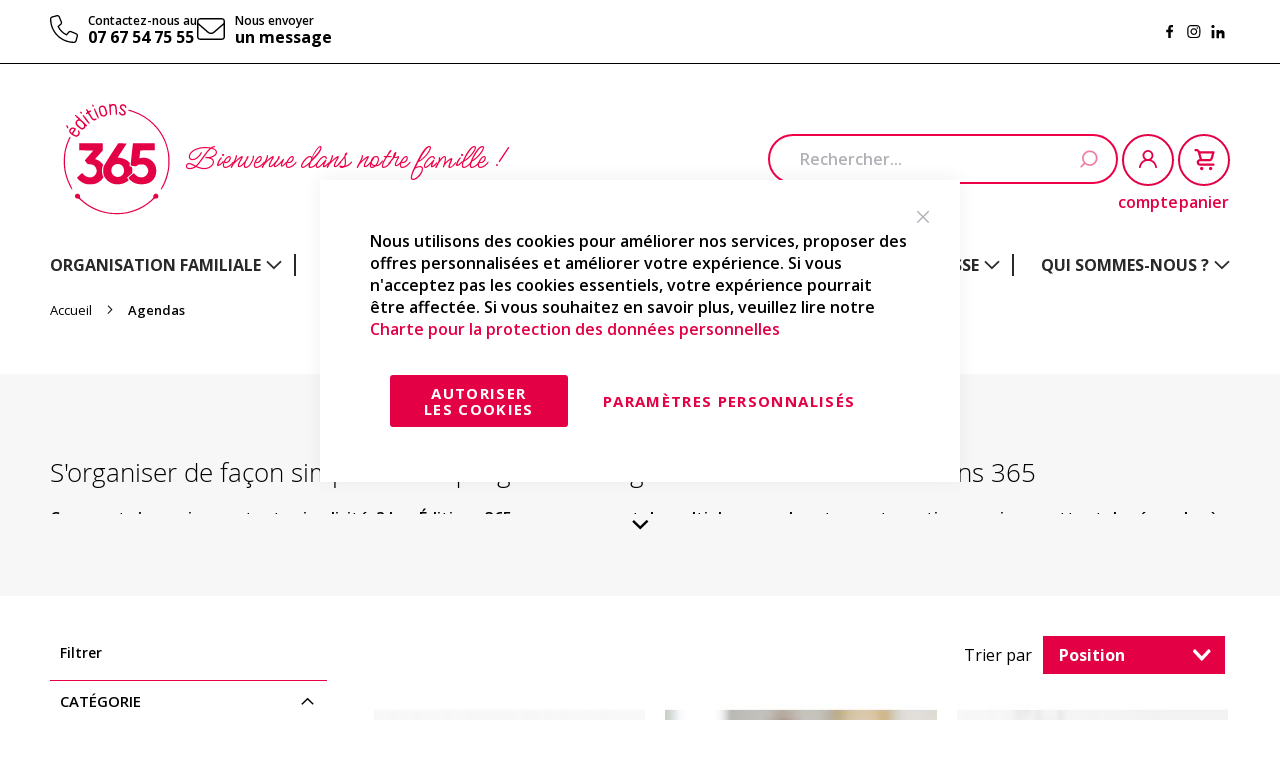

--- FILE ---
content_type: text/html; charset=UTF-8
request_url: https://www.editions365.eu/fr/agendas
body_size: 39719
content:
<!doctype html><html lang="fr"> <head > <meta charset="utf-8"/><meta name="title" content="Organisez-vous facilement en famille grâce à la collection Mémoniak des Éditions 365"/><meta name="description" content="Produits pratiques et ludiques répondant aux problématiques d&#039;organisation de la famille : organiseurs, agendas, semainiers, blocs aimantés "/><meta name="robots" content="INDEX,FOLLOW"/><meta name="viewport" content="width=device-width, initial-scale=1"/><meta name="format-detection" content="telephone=no"/><title>Organisez-vous facilement en famille grâce à la collection Mémoniak des Éditions 365</title><link rel="stylesheet" type="text/css" media="all" href="https://www.editions365.eu/static/version1763964384/_cache/merged/d19e91f5f54be7b841a4d0edfa330159.min.css" /><link rel="stylesheet" type="text/css" media="screen and (min-width: 768px)" href="https://www.editions365.eu/static/version1763964384/frontend/Editions365/default/fr_FR/css/styles-l.min.css" /><link rel="stylesheet" type="text/css" media="print" href="https://www.editions365.eu/static/version1763964384/frontend/Editions365/default/fr_FR/css/print.min.css" /><link rel="preload" as="font" crossorigin="anonymous" href="https://www.editions365.eu/static/version1763964384/frontend/Editions365/default/fr_FR/fonts/opensans/light/opensans-300.woff2" /><link rel="preload" as="font" crossorigin="anonymous" href="https://www.editions365.eu/static/version1763964384/frontend/Editions365/default/fr_FR/fonts/opensans/regular/opensans-400.woff2" /><link rel="preload" as="font" crossorigin="anonymous" href="https://www.editions365.eu/static/version1763964384/frontend/Editions365/default/fr_FR/fonts/opensans/semibold/opensans-600.woff2" /><link rel="preload" as="font" crossorigin="anonymous" href="https://www.editions365.eu/static/version1763964384/frontend/Editions365/default/fr_FR/fonts/opensans/bold/opensans-700.woff2" /><link rel="preload" as="font" crossorigin="anonymous" href="https://www.editions365.eu/static/version1763964384/frontend/Editions365/default/fr_FR/fonts/Luma-Icons.woff2" /><link rel="stylesheet" type="text/css" href="https://fonts.googleapis.com/css2?family=Inter&family=Meow+Script&family=Open+Sans:wght@400;600;700;800&family=Pacifico&family=Roboto:wght@400;500;700&display=swap" /><link rel="icon" type="image/x-icon" href="https://www.editions365.eu/media/favicon/default/favicon-32x32.png" /><link rel="shortcut icon" type="image/x-icon" href="https://www.editions365.eu/media/favicon/default/favicon-32x32.png" /><meta name="p:domain_verify" content="9eb3fe613ff6efa7f9eadf63dbd782e6"/> <!-- Added the new component below to track server events --> <!-- Meta Business Extension for Magento 2 --><!-- End Meta Pixel Code --> <script type="text&#x2F;javascript">window.dataLayer = window.dataLayer || [];
window.getAmGa4Cookie = function () { let cookies = {}; document.cookie.split(';').forEach(function (el) { let [key, value] = el.split('='); cookies[key.trim()] = value; }); return cookies['amga4_customer'] ? decodeURIComponent(cookies['amga4_customer']) : '{}';
};
(function () { const userProperties = JSON.parse(window.getAmGa4Cookie()); if (userProperties.customerGroup) { window.dataLayer.push({'customerGroup': userProperties.customerGroup}); } if (userProperties.customerId) { window.dataLayer.push({'customerId': userProperties.customerId}); } const dataToPush = JSON.parse('\u005B\u005D'); dataToPush.forEach((dataObject) => { window.dataLayer.push(dataObject); });
})();
</script><!-- Google Tag Manager --><script type="text&#x2F;javascript">function callAmGA4GTM () {
(function(w,d,s,l,i){w[l]=w[l]||[];w[l].push({'gtm.start':
new Date().getTime(),event:'gtm.js'});var f=d.getElementsByTagName(s)[0],
j=d.createElement(s),dl=l!='dataLayer'?'&l='+l:'';j.async=true;j.src=
'https://www.googletagmanager.com/gtm.js?id='+i+dl;var n=d.querySelector('[nonce]');
n&&j.setAttribute('nonce',n.nonce||n.getAttribute('nonce'));f.parentNode.insertBefore(j,f);
})(window,document,'script','dataLayer', 'GTM-W859MR69');
}
</script><!-- End Google Tag Manager --> <style type="text/css">body.loading_body .preloading .loading{background-image: url("https://www.editions365.eu/static/version1763964384/frontend/Editions365/default/fr_FR/images/loader-1.gif")}body.loading_img .lazyload{background-image: url("https://www.editions365.eu/static/version1763964384/frontend/Editions365/default/fr_FR/images/loader-1.gif")}body.loading_img img.loaded{background-image: none}</style></head> <body data-container="body" data-mage-init='{"loaderAjax": {}, "loader": { "icon": "https://www.editions365.eu/static/version1763964384/frontend/Editions365/default/fr_FR/images/loader-2.gif"}}' id="html-body" class=" no-js loading_img page-with-filter page-products categorypath-agendas category-agendas catalog-category-view page-layout-2columns-left"> <noscript> <img height="1" width="1" style="display:none" src="https://www.facebook.com/tr?id=1161463284919689&amp;ev=PageView&amp;noscript=1&amp;a=magento_opensource-0.0.0-1.6.4"> </noscript> <div class="cookie-status-message" id="cookie-status"> The store will not work correctly when cookies are disabled.</div> <noscript> <div class="message global noscript"> <div class="content"> <p> <strong>Javascript est désactivé dans votre navigateur.</strong> <span> Pour une meilleure expérience sur notre site, assurez-vous d’activer JavaScript dans votre navigateur. </span> </p> </div> </div> </noscript><!-- Google Tag Manager (noscript) --><noscript> <iframe src="https://www.googletagmanager.com/ns.html?id=GTM-W859MR69" height="0" width="0" style="display:none;visibility:hidden"></iframe></noscript><!-- End Google Tag Manager (noscript) --> <!-- ko scope: 'gdpr-cookie-modal' --> <!--ko template: getTemplate()--><!-- /ko --> <!-- /ko --> <style> .amgdprjs-bar-template { z-index: 999; bottom: 0; } </style> <div class="page-wrapper"><header class="page-header"><div class="panel wrapper"><div class="panel header"><a class="action skip contentarea" href="#contentarea"> <span> Allez au contenu </span></a><ul class="header links"><li><a href="https://www.editions365.eu/fr/faq/" id="idHiwpEEJA" >FAQ</a></li><li class="link authorization-link" data-label="ou"> <a href="https://www.editions365.eu/fr/customer/account/login/referer/aHR0cHM6Ly93d3cuZWRpdGlvbnMzNjUuZXUvZnIvYWdlbmRhcw~~/" > <span class="title"> Connexion<!-- --> </span> </a></li><li><a href="https://www.editions365.eu/fr/customer/account/create/" id="id7YPAnoK4" >Créer un compte</a></li></ul><div class="header-panel-info"><div class="contact-blocks" data-content-type="html" data-appearance="default" data-element="main" data-decoded="true"><div class="contact-block"><div class="contact-block__image"><svg role="img"><use href="#icon-phone"></use></svg></div><div class="contact-block__text-block"><span class="contact-block__title">Contactez-nous au</span><span class="contact-block__text"><a href="tel:07 67 54 75 55">07 67 54 75 55</a></span></div></div><div class="contact-block"><div class="contact-block__image"><svg role="img"><use href="#icon-letter"></use></svg></div><div class="contact-block__text-block"><span class="contact-block__title">Nous envoyer</span><span class="contact-block__text"> <a href="https://www.editions365.eu/contact">un message</a></span></div></div></div><div class="social-icons" data-content-type="html" data-appearance="default" data-element="main" data-decoded="true"><a href="https://www.facebook.com/les.editions.365/?locale=fr_FR" target="_blank" class="icon-fb"><svg role="img"> <use href="#icon-fb"></use> </svg></a><a href="https://www.instagram.com/editions365/?hl=fr" target="_blank" class="icon-insta"> <svg role="img"> <use href="#icon-insta"></use> </svg></a><a href="https://fr.linkedin.com/company/editions-365?original_referer=https%3A%2F%2Fwww.google.com%2F" target="_blank" class="icon-in"> <svg role="img"> <use href="#icon-in"></use> </svg></a></div></div></div></div><div class="header content"><div class="header-left-block"><span data-action="toggle-nav" class="action nav-toggle"><span>Basculer la navigation</span></span><a class="logo" href="https://www.editions365.eu/fr/" title="" aria-label="store logo"> <img src="https://www.editions365.eu/static/version1763964384/frontend/Editions365/default/fr_FR/images/logo.svg" title="" alt="" width="170" /></a><div class="hello-wrapper"><style>#html-body [data-pb-style=B0Q5AIR]{background-position:left top;background-size:cover;background-repeat:no-repeat;background-attachment:scroll;align-self:stretch}#html-body [data-pb-style=YJ3EQNX]{display:flex;width:100%}#html-body [data-pb-style=WVQS4R9]{justify-content:flex-start;display:flex;flex-direction:column;background-position:left top;background-size:cover;background-repeat:no-repeat;background-attachment:scroll;width:100%;align-self:stretch}</style><div class="pagebuilder-column-group" data-background-images="{}" data-content-type="column-group" data-appearance="default" data-grid-size="12" data-element="main" data-pb-style="B0Q5AIR"><div class="pagebuilder-column-line" data-content-type="column-line" data-element="main" data-pb-style="YJ3EQNX"><div class="pagebuilder-column" data-content-type="column" data-appearance="full-height" data-background-images="{}" data-element="main" data-pb-style="WVQS4R9"><div data-content-type="text" data-appearance="default" data-element="main"><p><span style="font-size: 34px;">Bienvenue dans notre famille !</span></p></div></div></div></div></div></div><div class="header-right-block"><div class="authorization-link"> <a href="https://www.editions365.eu/fr/customer/account/login/" > <span class="authorization-link__icon"> <svg role="img"> <use href="#icon-user"></use> </svg> </span> <span class="acc-title"> compte </span> </a></div><div data-block="minicart" class="minicart-wrapper"> <a class="action showcart" href="https://www.editions365.eu/fr/checkout/cart/" data-bind="scope: 'minicart_content'"> <span class="text"> <span class="minicart__icon"> <svg role="img"> <use href="#icon-cart"></use> </svg> </span> <span class="cart-title"> panier </span> </span> <span class="counter qty empty" data-bind="css: { empty: !!getCartParam('summary_count') == false && !isLoading() }, blockLoader: isLoading"> <span class="counter-number"> <!-- ko if: getCartParam('summary_count') --> <!-- ko text: getCartParam('summary_count').toLocaleString(window.LOCALE) --><!-- /ko --> <!-- /ko --> </span> <span class="counter-label"> <!-- ko if: getCartParam('summary_count') --> <!-- ko text: getCartParam('summary_count').toLocaleString(window.LOCALE) --><!-- /ko --> <!-- ko i18n: 'items' --><!-- /ko --> <!-- /ko --> </span> </span> </a> <div class="block block-minicart" data-role="dropdownDialog" data-mage-init='{"dropdownDialog":{ "appendTo":"[data-block=minicart]", "triggerTarget":".showcart", "timeout": "2000", "closeOnMouseLeave": false, "closeOnEscape": true, "triggerClass":"active", "parentClass":"active", "buttons":[]}}'> <div id="minicart-content-wrapper" data-bind="scope: 'minicart_content'"> <!-- ko template: getTemplate() --><!-- /ko --> </div> </div> </div><div class="block block-search"> <div class="block block-title"><strong>Rechercher</strong></div> <div class="block block-content"> <form class="form minisearch" id="search_mini_form" action="https://www.editions365.eu/fr/catalogsearch/result/" method="get"> <div class="field search"> <label class="label" for="search" data-role="minisearch-label"> <span> <svg role="img"> <use href="#icon-search"></use> </svg> </span> </label> <div class="control"> <input id="search" data-mage-init='{ "quickSearch": { "formSelector": "#search_mini_form", "url": "https://www.editions365.eu/fr/search/ajax/suggest/", "destinationSelector": "#search_autocomplete", "minSearchLength": "3" } }' type="text" name="q" value="" placeholder="Rechercher..." class="input-text" maxlength="128" role="combobox" aria-haspopup="false" aria-autocomplete="both" autocomplete="off" aria-expanded="false"/> <div id="search_autocomplete" class="search-autocomplete"></div> <div class="nested"> <a class="action advanced" href="https://www.editions365.eu/fr/catalogsearch/advanced/" data-action="advanced-search"> Recherche Avancée </a></div> </div> </div> <div class="actions"> <button type="submit" title="Rechercher" class="action search" aria-label="Search" > <span> <svg role="img"> <use href="#icon-search"></use> </svg> </span> </button> </div> </form> </div></div></div></div></header> <div class="sections nav-sections"> <div class="section-items nav-sections-items" data-mage-init='{"tabs":{"openedState":"active"}}'> <div class="section-item-title nav-sections-item-title" data-role="collapsible"> <a class="nav-sections-item-switch" data-toggle="switch" href="#store.menu"> Menu </a> </div> <div class="section-item-content nav-sections-item-content" id="store.menu" data-role="content"> <nav class="belvg-navigation view__horizontal position__left " data-action="navigation"> <ul data-mage-init='{"menu": {}}'> <li class="belvg-navigation__item type__list view__fullwidth has-parent"><a href="https://www.editions365.eu/fr/organisation-familiale" class=" belvg-navigation__link parent"><span class="text">Organisation familiale</span></a><div class="submenu"><ul class="submenu__list"><li class="submenu__item"><a href="https://www.editions365.eu/fr/organisation-familiale/organiseurs-familiaux" class="submenu__link"><span class="text">Organiseurs familiaux</span></a></li><li class="submenu__item"><a href="https://www.editions365.eu/fr/organisation-familiale/blocs-organiseurs" class="submenu__link"><span class="text">Blocs organiseurs</span></a></li><li class="submenu__item"><a href="https://www.editions365.eu/fr/organisation-familiale/agendas-familiaux" class="submenu__link"><span class="text">Agendas familiaux</span></a></li><li class="submenu__item"><a href="https://www.editions365.eu/fr/organisation-familiale/on-fait-quoi-pour-le-diner" class="submenu__link"><span class="text">On fait quoi pour le dîner ?</span></a></li><li class="submenu__item"><a href="https://www.editions365.eu/fr/organisation-familiale/mes-listes-dorganisation" class="submenu__link"><span class="text">Mes listes d&#039;organisation</span></a></li><li class="submenu__item"><a href="https://www.editions365.eu/fr/organisation-familiale/guides-pratiques.html" class="submenu__link"><span class="text">Guides pratiques</span></a></li><li class="submenu__item"><a href="https://www.editions365.eu/fr/organisation-familiale/senior.html" class="submenu__link"><span class="text">Senior</span></a></li><li class="submenu__item"><a href="https://www.editions365.eu/fr/organisation-familiale/parentalite.html" class="submenu__link"><span class="text">Parentalité</span></a></li><li class="submenu__item"><a href="https://www.editions365.eu/fr/organisation-familiale/autres-outils-dorganisation-et-accessoires" class="submenu__link"><span class="text">Autres outils d’organisation et accessoires</span></a></li></ul></div></li><li class="belvg-navigation__item type__list view__fullwidth has-parent"><a href="https://www.editions365.eu/fr/agendas" class=" belvg-navigation__link parent"><span class="text">Agendas</span></a><div class="submenu"><ul class="submenu__list"><li class="submenu__item"><a href="https://www.editions365.eu/fr/agendas/agendas-thematiques.html" class="submenu__link"><span class="text">Agendas thématiques</span></a></li><li class="submenu__item"><a href="https://www.editions365.eu/fr/agendas/agendas-scolaires-211.html" class="submenu__link"><span class="text">Agendas scolaires</span></a></li><li class="submenu__item"><a href="https://www.editions365.eu/fr/agendas/mon-bullet-journal.html" class="submenu__link"><span class="text">Mon Bullet Journal</span></a></li></ul></div></li><li class="belvg-navigation__item type__list view__fullwidth has-parent"><a href="https://www.editions365.eu/fr/ephemerides" class=" belvg-navigation__link parent"><span class="text">Éphémérides</span></a><div class="submenu"><ul class="submenu__list"><li class="submenu__item"><a href="https://www.editions365.eu/fr/ephemerides/almaniaks-vie-pratique" class="submenu__link"><span class="text">Almaniaks Vie Pratique</span></a></li><li class="submenu__item"><a href="https://www.editions365.eu/fr/ephemerides/almaniaks-inspiration" class="submenu__link"><span class="text">Almaniaks Inspiration</span></a></li><li class="submenu__item"><a href="https://www.editions365.eu/fr/ephemerides/minimaniaks" class="submenu__link"><span class="text">Minimaniaks</span></a></li><li class="submenu__item"><a href="https://www.editions365.eu/fr/ephemerides/almaniak-silver.html" class="submenu__link"><span class="text">Almaniak Silver</span></a></li><li class="submenu__item"><a href="https://www.editions365.eu/fr/ephemerides/almakid.html" class="submenu__link"><span class="text">Almakid</span></a></li></ul></div></li><li class="belvg-navigation__item type__list view__fullwidth has-parent"><a href="https://www.editions365.eu/fr/pratique-vie-quotidienne" class=" belvg-navigation__link parent"><span class="text">Vie quotidienne &amp; loisirs</span></a><div class="submenu"><ul class="submenu__list"><li class="submenu__item"><a href="https://www.editions365.eu/fr/pratique-vie-quotidienne/nos-methodes-de-dessins.html" class="submenu__link"><span class="text">Méthodes de dessins</span></a></li><li class="submenu__item"><a href="https://www.editions365.eu/fr/pratique-vie-quotidienne/humour-jeux" class="submenu__link"><span class="text">Jeux adultes</span></a></li><li class="submenu__item"><a href="https://www.editions365.eu/fr/pratique-vie-quotidienne/true-crime.html" class="submenu__link"><span class="text">True crime</span></a></li><li class="submenu__item"><a href="https://www.editions365.eu/fr/pratique-vie-quotidienne/cuisine" class="submenu__link"><span class="text">Cuisine</span></a></li><li class="submenu__item"><a href="https://www.editions365.eu/fr/pratique-vie-quotidienne/bien-etre-developpement-personnel" class="submenu__link"><span class="text">Bien être</span></a></li><li class="submenu__item"><a href="https://www.editions365.eu/fr/pratique-vie-quotidienne/sport-loisirs" class="submenu__link"><span class="text">Sport </span></a></li><li class="submenu__item"><a href="https://www.editions365.eu/fr/pratique-vie-quotidienne/jardinage.html" class="submenu__link"><span class="text">Jardinage</span></a></li><li class="submenu__item"><a href="https://www.editions365.eu/fr/pratique-vie-quotidienne/albums-photos" class="submenu__link"><span class="text">Albums</span></a></li><li class="submenu__item"><a href="https://www.editions365.eu/fr/pratique-vie-quotidienne/idees-cadeaux.html" class="submenu__link"><span class="text">Idées cadeaux</span></a></li></ul></div></li><li class="belvg-navigation__item type__list view__fullwidth has-parent"><a href="https://www.editions365.eu/fr/jeunesse" class=" belvg-navigation__link parent"><span class="text">Jeunesse</span></a><div class="submenu"><ul class="submenu__list"><li class="submenu__item"><a href="https://www.editions365.eu/fr/jeunesse/organisation-agendas-scolaires" class="submenu__link"><span class="text">Organisation des enfants</span></a></li><li class="submenu__item"><a href="https://www.editions365.eu/fr/jeunesse/jeux" class="submenu__link"><span class="text">Jeux </span></a></li><li class="submenu__item"><a href="https://www.editions365.eu/fr/jeunesse/dessin-coloriage" class="submenu__link"><span class="text">Apprendre à dessiner</span></a></li><li class="submenu__item"><a href="https://www.editions365.eu/fr/ouvrages-jeunesse/activites-creatives-educatives.html" class="submenu__link"><span class="text">Activités créatives &amp; éducatives</span></a></li><li class="submenu__item"><a href="https://www.editions365.eu/fr/ouvrages-jeunesse/documentaires.html" class="submenu__link"><span class="text">Documentaires</span></a></li><li class="submenu__item"><a href="https://www.editions365.eu/fr/jeunesse/papeterie" class="submenu__link"><span class="text">Papeterie</span></a></li></ul></div></li><li class="belvg-navigation__item type__list view__fullwidth has-parent"><a href="https://www.editions365.eu/fr/equipe-365" class=" belvg-navigation__link parent"><span class="text">Qui sommes-nous ?</span></a><div class="submenu"><ul class="submenu__list"><li class="submenu__item"><a href="https://www.editions365.eu/fr/equipe-365" class="submenu__link"><span class="text">L&#039;équipe</span></a></li><li class="submenu__item"><a href="https://www.editions365.eu/fr/engagements" class="submenu__link"><span class="text">Nos engagements</span></a></li><li class="submenu__item"><a href="https://www.editions365.eu/fr/notre-catalogue" class="submenu__link"><span class="text">Notre catalogue</span></a></li><li class="submenu__item"><a href="https://www.editions365.eu/fr/on-parle-de-nous" class="submenu__link"><span class="text">On parle de nous</span></a></li></ul></div></li> </ul></nav><div class="mobile-contacts-wrapper" data-content-type="html" data-appearance="default" data-element="main" data-decoded="true"><div class="mobile-contacts-socials"><a href="https://www.facebook.com/les.editions.365/?locale=fr_FR" target="_blank" class="icon-fb"><svg role="img"> <use href="#icon-fb"></use> </svg></a><a href="https://www.instagram.com/editions365/?hl=fr" target="_blank"#" class="icon-insta"> <svg role="img"> <use href="#icon-insta"></use> </svg></a><a href="https://fr.linkedin.com/company/editions-365?original_referer=https%3A%2F%2Fwww.google.com%2F" target="_blank" class="icon-in"> <svg role="img"> <use href="#icon-in"></use> </svg></a></div><div class="mobile-contacts-block"><span class="mobile-contact-block__title">Contactez-nous au</span><span class="mobile-contact-block__text"><a href="tel:07 67 54 75 55">07 67 54 75 55</a></span></div></div> </div> <div class="section-item-title nav-sections-item-title" data-role="collapsible"> <a class="nav-sections-item-switch" data-toggle="switch" href="#store.links"> Compte </a> </div> <div class="section-item-content nav-sections-item-content" id="store.links" data-role="content"> <div class="mobile-contacts-wrapper" data-content-type="html" data-appearance="default" data-element="main" data-decoded="true"><div class="mobile-contacts-socials"><a href="https://www.facebook.com/les.editions.365/?locale=fr_FR" target="_blank" class="icon-fb"><svg role="img"> <use href="#icon-fb"></use> </svg></a><a href="https://www.instagram.com/editions365/?hl=fr" target="_blank"#" class="icon-insta"> <svg role="img"> <use href="#icon-insta"></use> </svg></a><a href="https://fr.linkedin.com/company/editions-365?original_referer=https%3A%2F%2Fwww.google.com%2F" target="_blank" class="icon-in"> <svg role="img"> <use href="#icon-in"></use> </svg></a></div><div class="mobile-contacts-block"><span class="mobile-contact-block__title">Contactez-nous au</span><span class="mobile-contact-block__text"><a href="tel:07 67 54 75 55">07 67 54 75 55</a></span></div></div> </div> </div> </div><div class="breadcrumbs"> <ul class="items"> <li class="item home"> <a href="https://www.editions365.eu/fr/" title="Aller à la page d’accueil"> Accueil </a> </li> <li class="item category153"> <strong>Agendas</strong> </li> </ul></div><main id="maincontent" class="page-main"><a id="contentarea" tabindex="-1"></a><div class="page messages"><div data-placeholder="messages"></div><div data-bind="scope: 'messages'"> <!-- ko if: cookieMessages && cookieMessages.length > 0 --> <div aria-atomic="true" role="alert" data-bind="foreach: { data: cookieMessages, as: 'message' }" class="messages"> <div data-bind="attr: { class: 'message-' + message.type + ' ' + message.type + ' message', 'data-ui-id': 'message-' + message.type }"> <div data-bind="html: $parent.prepareMessageForHtml(message.text)"></div> </div> </div> <!-- /ko --> <!-- ko if: messages().messages && messages().messages.length > 0 --> <div aria-atomic="true" role="alert" class="messages" data-bind="foreach: { data: messages().messages, as: 'message' }"> <div data-bind="attr: { class: 'message-' + message.type + ' ' + message.type + ' message', 'data-ui-id': 'message-' + message.type }"> <div data-bind="html: $parent.prepareMessageForHtml(message.text)"></div> </div> </div> <!-- /ko --></div></div><div class="category-view"> <div class="category-description"> <div class="description"> <div data-content-type="html" data-appearance="default" data-element="main" data-decoded="true"><h2>S'organiser de façon simple et ludique grâce aux agendas et carnets des Éditions 365</h2><p>Comment s'organiser en toute simplicité  ? Les Éditions 365 vous proposent de multiples agendas et carnets pratiques qui permettent de répondre à toutes les problématiques d'organisation.</p></div> </div> <div class="action-expand-reduce"></div> </div> </div><div class="columns"><div class="column main"><input name="form_key" type="hidden" value="NEOzEDCxwnEGNZ7F" /><div id="authenticationPopup" data-bind="scope:'authenticationPopup', style: {display: 'none'}"> <!-- ko template: getTemplate() --><!-- /ko --> </div><div id="layer-product-list"> <div class="toolbar toolbar-products" data-mage-init='{"productListToolbarForm":{"mode":"product_list_mode","direction":"product_list_dir","order":"product_list_order","limit":"product_list_limit","modeDefault":"grid","directionDefault":"asc","orderDefault":"position","limitDefault":9,"url":"https:\/\/www.editions365.eu\/fr\/agendas","formKey":"NEOzEDCxwnEGNZ7F","post":false}}'> <div class="toolbar-sorter sorter"> <label class="sorter-label" for="sorter">Trier par</label> <select id="sorter" data-role="sorter" class="sorter-options"> <option value="position" selected="selected" > Position </option> <option value="name" > Nom du produit </option> <option value="price" > Prix </option> </select></div> </div> <div class="products wrapper grid products-grid"> <ol class="products list items product-items"> <li class="item product product-item"> <div class="product-item-info" id="product-item-info_148" data-container="product-grid"> <a href="https://www.editions365.eu/fr/organisation-mini-carnet-de-codes-secrets-memoniak.html" class="product photo product-item-photo" tabindex="-1"> <span class="product-image-container product-image-container__hovered" style="max-width:278px;"> <span class="product-image-wrapper"> <picture> <source data-srcset="https://www.editions365.eu/static/version1763964384/frontend/Editions365/default/fr_FR/Magento_Catalog/images/product/placeholder/.jpg 2x, https://www.editions365.eu/media/catalog/product/cache/a9c623be918eccd10a8c37a1b5bfb7af/9/7/9782383824176_site.jpg"> <img class="product-image-photo" width="278" height="289" alt="Mon mini-carnet de codes secrets Mémoniak" loading="lazy" src="https://www.editions365.eu/media/catalog/product/cache/a9c623be918eccd10a8c37a1b5bfb7af/9/7/9782383824176_site.jpg" > </picture> <picture class="hovered"> <source data-srcset="https://www.editions365.eu/media/catalog/product/cache/0d88280b96f4a61b235533bf74d4b75f/9/7/9782383824176_site.jpg 2x, https://www.editions365.eu/media/catalog/product/cache/a9c623be918eccd10a8c37a1b5bfb7af/c/a/carnet_codes_secrets_int1.jpg"> <img class="hovered-image" width="278" height="289" alt="Mon mini-carnet de codes secrets Mémoniak" loading="lazy" src="https://www.editions365.eu/media/catalog/product/cache/a9c623be918eccd10a8c37a1b5bfb7af/c/a/carnet_codes_secrets_int1.jpg" > </picture> </span></span> </a> <div class="product details product-item-details"> <div class="top-item-details"> <strong class="product name product-item-name"> <a class="product-item-link" href="https://www.editions365.eu/fr/organisation-mini-carnet-de-codes-secrets-memoniak.html"> Mon mini-carnet de codes secrets Mémoniak </a> </strong> </div> <div class="bottom-item-details"> <div class="product-item-price"> <div class="price-box price-final_price" data-role="priceBox" data-product-id="148" data-price-box="product-id-148"> <span class="price-container price-final_price&#x20;tax&#x20;weee" > <span id="product-price-148" data-price-amount="8.99" data-price-type="finalPrice" class="price-wrapper " ><span class="price">8,99 €</span></span> </span></div> </div> <div class="product-item-btn"> <div class="product actions product-item-actions"> <div class="actions-primary"> <form data-role="tocart-form" data-product-sku="9782383824176" action="https://www.editions365.eu/fr/checkout/cart/add/uenc/aHR0cHM6Ly93d3cuZWRpdGlvbnMzNjUuZXUvZnIvYWdlbmRhcw~~/product/148/" method="post"> <input type="hidden" name="product" value="148"> <input type="hidden" name="uenc" value="aHR0cHM6Ly93d3cuZWRpdGlvbnMzNjUuZXUvZnIvY2hlY2tvdXQvY2FydC9hZGQvdWVuYy9hSFIwY0hNNkx5OTNkM2N1WldScGRHbHZibk16TmpVdVpYVXZabkl2WVdkbGJtUmhjd35-L3Byb2R1Y3QvMTQ4Lw~~"> <input name="form_key" type="hidden" value="NEOzEDCxwnEGNZ7F" /> <button type="submit" title="Ajouter&#x20;au&#x20;panier" class="action tocart primary" disabled> <span> <svg role="img"> <use href="#icon-cart"></use> </svg> </span> </button> </form> </div> </div> </div> </div> <div class="product-item-inner"> </div> </div> <div class="product-item-wishlist"> <div class="actions-secondary" data-role="add-to-links"> <a href="#" data-post='{"action":"https:\/\/www.editions365.eu\/fr\/wishlist\/index\/add\/","data":{"product":148,"uenc":"aHR0cHM6Ly93d3cuZWRpdGlvbnMzNjUuZXUvZnIvYWdlbmRhcw~~"}}' class="action towishlist" data-action="add-to-wishlist" title="Ajouter&#x20;&#xE0;&#x20;ma&#x20;liste&#x20;d&#x2019;envie"> </a> </div> </div> </div> </li> <li class="item product product-item"> <div class="product-item-info" id="product-item-info_383" data-container="product-grid"> <a href="https://www.editions365.eu/fr/memoniak-mon-carnet-de-codes-secrets-383.html" class="product photo product-item-photo" tabindex="-1"> <span class="product-image-container product-image-container__hovered" style="max-width:278px;"> <span class="product-image-wrapper"> <picture> <source data-srcset="https://www.editions365.eu/static/version1763964384/frontend/Editions365/default/fr_FR/Magento_Catalog/images/product/placeholder/.jpg 2x, https://www.editions365.eu/media/catalog/product/cache/a9c623be918eccd10a8c37a1b5bfb7af/1/0/10550.jpg"> <img class="product-image-photo" width="278" height="289" alt="Mon carnet de codes secrets Mémoniak" loading="lazy" src="https://www.editions365.eu/media/catalog/product/cache/a9c623be918eccd10a8c37a1b5bfb7af/1/0/10550.jpg" > </picture> <picture class="hovered"> <source data-srcset="https://www.editions365.eu/media/catalog/product/cache/0d88280b96f4a61b235533bf74d4b75f/1/0/10550.jpg 2x, https://www.editions365.eu/media/catalog/product/cache/a9c623be918eccd10a8c37a1b5bfb7af/1/0/10551.jpg"> <img class="hovered-image" width="278" height="289" alt="Mon carnet de codes secrets Mémoniak" loading="lazy" src="https://www.editions365.eu/media/catalog/product/cache/a9c623be918eccd10a8c37a1b5bfb7af/1/0/10551.jpg" > </picture> </span></span> </a> <div class="product details product-item-details"> <div class="top-item-details"> <strong class="product name product-item-name"> <a class="product-item-link" href="https://www.editions365.eu/fr/memoniak-mon-carnet-de-codes-secrets-383.html"> Mon carnet de codes secrets Mémoniak </a> </strong> </div> <div class="bottom-item-details"> <div class="product-item-price"> <div class="price-box price-final_price" data-role="priceBox" data-product-id="383" data-price-box="product-id-383"> <span class="price-container price-final_price&#x20;tax&#x20;weee" > <span id="product-price-383" data-price-amount="12.99" data-price-type="finalPrice" class="price-wrapper " ><span class="price">12,99 €</span></span> </span></div> </div> <div class="product-item-btn"> <div class="product actions product-item-actions"> <div class="actions-primary"> <form data-role="tocart-form" data-product-sku="9782383823735" action="https://www.editions365.eu/fr/checkout/cart/add/uenc/aHR0cHM6Ly93d3cuZWRpdGlvbnMzNjUuZXUvZnIvYWdlbmRhcw~~/product/383/" method="post"> <input type="hidden" name="product" value="383"> <input type="hidden" name="uenc" value="aHR0cHM6Ly93d3cuZWRpdGlvbnMzNjUuZXUvZnIvY2hlY2tvdXQvY2FydC9hZGQvdWVuYy9hSFIwY0hNNkx5OTNkM2N1WldScGRHbHZibk16TmpVdVpYVXZabkl2WVdkbGJtUmhjd35-L3Byb2R1Y3QvMzgzLw~~"> <input name="form_key" type="hidden" value="NEOzEDCxwnEGNZ7F" /> <button type="submit" title="Ajouter&#x20;au&#x20;panier" class="action tocart primary" disabled> <span> <svg role="img"> <use href="#icon-cart"></use> </svg> </span> </button> </form> </div> </div> </div> </div> <div class="product-item-inner"> </div> </div> <div class="product-item-wishlist"> <div class="actions-secondary" data-role="add-to-links"> <a href="#" data-post='{"action":"https:\/\/www.editions365.eu\/fr\/wishlist\/index\/add\/","data":{"product":383,"uenc":"aHR0cHM6Ly93d3cuZWRpdGlvbnMzNjUuZXUvZnIvYWdlbmRhcw~~"}}' class="action towishlist" data-action="add-to-wishlist" title="Ajouter&#x20;&#xE0;&#x20;ma&#x20;liste&#x20;d&#x2019;envie"> </a> </div> </div> </div> </li> <li class="item product product-item"> <div class="product-item-info" id="product-item-info_1292" data-container="product-grid"> <a href="https://www.editions365.eu/fr/mon-budget-enveloppes.html" class="product photo product-item-photo" tabindex="-1"> <span class="product-image-container product-image-container__hovered" style="max-width:278px;"> <span class="product-image-wrapper"> <picture> <source data-srcset="https://www.editions365.eu/static/version1763964384/frontend/Editions365/default/fr_FR/Magento_Catalog/images/product/placeholder/.jpg 2x, https://www.editions365.eu/media/catalog/product/cache/a9c623be918eccd10a8c37a1b5bfb7af/v/i/visuel_site_2025budget_enveloppe_2025.jpg"> <img class="product-image-photo" width="278" height="289" alt="Mon budget enveloppes" loading="lazy" src="https://www.editions365.eu/media/catalog/product/cache/a9c623be918eccd10a8c37a1b5bfb7af/v/i/visuel_site_2025budget_enveloppe_2025.jpg" > </picture> <picture class="hovered"> <source data-srcset="https://www.editions365.eu/media/catalog/product/cache/0d88280b96f4a61b235533bf74d4b75f/v/i/visuel_site_2025budget_enveloppe_2025.jpg 2x, https://www.editions365.eu/media/catalog/product/cache/a9c623be918eccd10a8c37a1b5bfb7af/9/7/9782383823940_0004.jpg"> <img class="hovered-image" width="278" height="289" alt="Mon budget enveloppes" loading="lazy" src="https://www.editions365.eu/media/catalog/product/cache/a9c623be918eccd10a8c37a1b5bfb7af/9/7/9782383823940_0004.jpg" > </picture> </span></span> </a> <div class="product details product-item-details"> <div class="top-item-details"> <strong class="product name product-item-name"> <a class="product-item-link" href="https://www.editions365.eu/fr/mon-budget-enveloppes.html"> Mon budget enveloppes </a> </strong> </div> <div class="bottom-item-details"> <div class="product-item-price"> <div class="price-box price-final_price" data-role="priceBox" data-product-id="1292" data-price-box="product-id-1292"> <span class="price-container price-final_price&#x20;tax&#x20;weee" > <span id="product-price-1292" data-price-amount="14.99" data-price-type="finalPrice" class="price-wrapper " ><span class="price">14,99 €</span></span> </span></div> </div> <div class="product-item-btn"> <div class="product actions product-item-actions"> <div class="actions-primary"> <form data-role="tocart-form" data-product-sku="9782383823940" action="https://www.editions365.eu/fr/checkout/cart/add/uenc/aHR0cHM6Ly93d3cuZWRpdGlvbnMzNjUuZXUvZnIvYWdlbmRhcw~~/product/1292/" method="post"> <input type="hidden" name="product" value="1292"> <input type="hidden" name="uenc" value="aHR0cHM6Ly93d3cuZWRpdGlvbnMzNjUuZXUvZnIvY2hlY2tvdXQvY2FydC9hZGQvdWVuYy9hSFIwY0hNNkx5OTNkM2N1WldScGRHbHZibk16TmpVdVpYVXZabkl2WVdkbGJtUmhjd35-L3Byb2R1Y3QvMTI5Mi8~"> <input name="form_key" type="hidden" value="NEOzEDCxwnEGNZ7F" /> <button type="submit" title="Ajouter&#x20;au&#x20;panier" class="action tocart primary" disabled> <span> <svg role="img"> <use href="#icon-cart"></use> </svg> </span> </button> </form> </div> </div> </div> </div> <div class="product-item-inner"> </div> </div> <div class="product-item-wishlist"> <div class="actions-secondary" data-role="add-to-links"> <a href="#" data-post='{"action":"https:\/\/www.editions365.eu\/fr\/wishlist\/index\/add\/","data":{"product":1292,"uenc":"aHR0cHM6Ly93d3cuZWRpdGlvbnMzNjUuZXUvZnIvYWdlbmRhcw~~"}}' class="action towishlist" data-action="add-to-wishlist" title="Ajouter&#x20;&#xE0;&#x20;ma&#x20;liste&#x20;d&#x2019;envie"> </a> </div> </div> </div> </li> <li class="item product product-item"> <div class="product-item-info" id="product-item-info_1395" data-container="product-grid"> <a href="https://www.editions365.eu/fr/agenda-scolaire-2025-2026-chats.html" class="product photo product-item-photo" tabindex="-1"> <span class="product-image-container product-image-container__hovered" style="max-width:278px;"> <span class="product-image-wrapper"> <picture> <source data-srcset="https://www.editions365.eu/static/version1763964384/frontend/Editions365/default/fr_FR/Magento_Catalog/images/product/placeholder/.jpg 2x, https://www.editions365.eu/media/catalog/product/cache/a9c623be918eccd10a8c37a1b5bfb7af/9/7/9782383826798_site.jpg"> <img class="product-image-photo" width="278" height="289" alt="Agenda scolaire 2025-2026 Chats" loading="lazy" src="https://www.editions365.eu/media/catalog/product/cache/a9c623be918eccd10a8c37a1b5bfb7af/9/7/9782383826798_site.jpg" > </picture> <picture class="hovered"> <source data-srcset="https://www.editions365.eu/media/catalog/product/cache/0d88280b96f4a61b235533bf74d4b75f/9/7/9782383826798_site.jpg 2x, https://www.editions365.eu/media/catalog/product/cache/a9c623be918eccd10a8c37a1b5bfb7af/9/7/9782383826798_0001_site.jpg"> <img class="hovered-image" width="278" height="289" alt="Agenda scolaire 2025-2026 Chats" loading="lazy" src="https://www.editions365.eu/media/catalog/product/cache/a9c623be918eccd10a8c37a1b5bfb7af/9/7/9782383826798_0001_site.jpg" > </picture> </span></span> </a> <div class="product details product-item-details"> <div class="top-item-details"> <strong class="product name product-item-name"> <a class="product-item-link" href="https://www.editions365.eu/fr/agenda-scolaire-2025-2026-chats.html"> Agenda scolaire 2025-2026 Chats </a> </strong> </div> <div class="bottom-item-details"> <div class="product-item-price"> <div class="price-box price-final_price" data-role="priceBox" data-product-id="1395" data-price-box="product-id-1395"> <span class="special-price"> <span class="price-container price-final_price&#x20;tax&#x20;weee" > <span class="price-label">Prix Spécial</span> <span id="product-price-1395" data-price-amount="4.4" data-price-type="finalPrice" class="price-wrapper " ><span class="price">4,40 €</span></span> </span> </span> <span class="old-price"> <span class="price-container price-final_price&#x20;tax&#x20;weee" > <span class="price-label">Prix normal</span> <span id="old-price-1395" data-price-amount="10.99" data-price-type="oldPrice" class="price-wrapper " ><span class="price">10,99 €</span></span> </span> </span></div> </div> <div class="product-item-btn"> <div class="product actions product-item-actions"> <div class="actions-primary"> <form data-role="tocart-form" data-product-sku="9782383826798" action="https://www.editions365.eu/fr/checkout/cart/add/uenc/aHR0cHM6Ly93d3cuZWRpdGlvbnMzNjUuZXUvZnIvYWdlbmRhcw~~/product/1395/" method="post"> <input type="hidden" name="product" value="1395"> <input type="hidden" name="uenc" value="aHR0cHM6Ly93d3cuZWRpdGlvbnMzNjUuZXUvZnIvY2hlY2tvdXQvY2FydC9hZGQvdWVuYy9hSFIwY0hNNkx5OTNkM2N1WldScGRHbHZibk16TmpVdVpYVXZabkl2WVdkbGJtUmhjd35-L3Byb2R1Y3QvMTM5NS8~"> <input name="form_key" type="hidden" value="NEOzEDCxwnEGNZ7F" /> <button type="submit" title="Ajouter&#x20;au&#x20;panier" class="action tocart primary" disabled> <span> <svg role="img"> <use href="#icon-cart"></use> </svg> </span> </button> </form> </div> </div> </div> </div> <div class="product-item-inner"> </div> </div> <div class="product-item-wishlist"> <div class="actions-secondary" data-role="add-to-links"> <a href="#" data-post='{"action":"https:\/\/www.editions365.eu\/fr\/wishlist\/index\/add\/","data":{"product":1395,"uenc":"aHR0cHM6Ly93d3cuZWRpdGlvbnMzNjUuZXUvZnIvYWdlbmRhcw~~"}}' class="action towishlist" data-action="add-to-wishlist" title="Ajouter&#x20;&#xE0;&#x20;ma&#x20;liste&#x20;d&#x2019;envie"> </a> </div> </div> </div> </li> <li class="item product product-item"> <div class="product-item-info" id="product-item-info_1396" data-container="product-grid"> <a href="https://www.editions365.eu/fr/agenda-scolaire-2025-2026-espace.html" class="product photo product-item-photo" tabindex="-1"> <span class="product-image-container product-image-container__hovered" style="max-width:278px;"> <span class="product-image-wrapper"> <picture> <source data-srcset="https://www.editions365.eu/static/version1763964384/frontend/Editions365/default/fr_FR/Magento_Catalog/images/product/placeholder/.jpg 2x, https://www.editions365.eu/media/catalog/product/cache/a9c623be918eccd10a8c37a1b5bfb7af/9/7/9782383826804_site.jpg"> <img class="product-image-photo" width="278" height="289" alt="Agenda scolaire 2025-2026 Espace" loading="lazy" src="https://www.editions365.eu/media/catalog/product/cache/a9c623be918eccd10a8c37a1b5bfb7af/9/7/9782383826804_site.jpg" > </picture> <picture class="hovered"> <source data-srcset="https://www.editions365.eu/media/catalog/product/cache/0d88280b96f4a61b235533bf74d4b75f/9/7/9782383826804_site.jpg 2x, https://www.editions365.eu/media/catalog/product/cache/a9c623be918eccd10a8c37a1b5bfb7af/9/7/9782383826804_0001_site.jpg"> <img class="hovered-image" width="278" height="289" alt="Agenda scolaire 2025-2026 Espace" loading="lazy" src="https://www.editions365.eu/media/catalog/product/cache/a9c623be918eccd10a8c37a1b5bfb7af/9/7/9782383826804_0001_site.jpg" > </picture> </span></span> </a> <div class="product details product-item-details"> <div class="top-item-details"> <strong class="product name product-item-name"> <a class="product-item-link" href="https://www.editions365.eu/fr/agenda-scolaire-2025-2026-espace.html"> Agenda scolaire 2025-2026 Espace </a> </strong> </div> <div class="bottom-item-details"> <div class="product-item-price"> <div class="price-box price-final_price" data-role="priceBox" data-product-id="1396" data-price-box="product-id-1396"> <span class="special-price"> <span class="price-container price-final_price&#x20;tax&#x20;weee" > <span class="price-label">Prix Spécial</span> <span id="product-price-1396" data-price-amount="4.4" data-price-type="finalPrice" class="price-wrapper " ><span class="price">4,40 €</span></span> </span> </span> <span class="old-price"> <span class="price-container price-final_price&#x20;tax&#x20;weee" > <span class="price-label">Prix normal</span> <span id="old-price-1396" data-price-amount="10.99" data-price-type="oldPrice" class="price-wrapper " ><span class="price">10,99 €</span></span> </span> </span></div> </div> <div class="product-item-btn"> <div class="product actions product-item-actions"> <div class="actions-primary"> <form data-role="tocart-form" data-product-sku="9782383826804" action="https://www.editions365.eu/fr/checkout/cart/add/uenc/aHR0cHM6Ly93d3cuZWRpdGlvbnMzNjUuZXUvZnIvYWdlbmRhcw~~/product/1396/" method="post"> <input type="hidden" name="product" value="1396"> <input type="hidden" name="uenc" value="aHR0cHM6Ly93d3cuZWRpdGlvbnMzNjUuZXUvZnIvY2hlY2tvdXQvY2FydC9hZGQvdWVuYy9hSFIwY0hNNkx5OTNkM2N1WldScGRHbHZibk16TmpVdVpYVXZabkl2WVdkbGJtUmhjd35-L3Byb2R1Y3QvMTM5Ni8~"> <input name="form_key" type="hidden" value="NEOzEDCxwnEGNZ7F" /> <button type="submit" title="Ajouter&#x20;au&#x20;panier" class="action tocart primary" disabled> <span> <svg role="img"> <use href="#icon-cart"></use> </svg> </span> </button> </form> </div> </div> </div> </div> <div class="product-item-inner"> </div> </div> <div class="product-item-wishlist"> <div class="actions-secondary" data-role="add-to-links"> <a href="#" data-post='{"action":"https:\/\/www.editions365.eu\/fr\/wishlist\/index\/add\/","data":{"product":1396,"uenc":"aHR0cHM6Ly93d3cuZWRpdGlvbnMzNjUuZXUvZnIvYWdlbmRhcw~~"}}' class="action towishlist" data-action="add-to-wishlist" title="Ajouter&#x20;&#xE0;&#x20;ma&#x20;liste&#x20;d&#x2019;envie"> </a> </div> </div> </div> </li> <li class="item product product-item"> <div class="product-item-info" id="product-item-info_1401" data-container="product-grid"> <a href="https://www.editions365.eu/fr/agenda-scolaire-2025-2026-foot.html" class="product photo product-item-photo" tabindex="-1"> <span class="product-image-container product-image-container__hovered" style="max-width:278px;"> <span class="product-image-wrapper"> <picture> <source data-srcset="https://www.editions365.eu/static/version1763964384/frontend/Editions365/default/fr_FR/Magento_Catalog/images/product/placeholder/.jpg 2x, https://www.editions365.eu/media/catalog/product/cache/a9c623be918eccd10a8c37a1b5bfb7af/9/7/9782383826774_site.jpg"> <img class="product-image-photo" width="278" height="289" alt="Agenda scolaire 2025-2026 Foot" loading="lazy" src="https://www.editions365.eu/media/catalog/product/cache/a9c623be918eccd10a8c37a1b5bfb7af/9/7/9782383826774_site.jpg" > </picture> <picture class="hovered"> <source data-srcset="https://www.editions365.eu/media/catalog/product/cache/0d88280b96f4a61b235533bf74d4b75f/9/7/9782383826774_site.jpg 2x, https://www.editions365.eu/media/catalog/product/cache/a9c623be918eccd10a8c37a1b5bfb7af/9/7/9782383826774_0001_site.jpg"> <img class="hovered-image" width="278" height="289" alt="Agenda scolaire 2025-2026 Foot" loading="lazy" src="https://www.editions365.eu/media/catalog/product/cache/a9c623be918eccd10a8c37a1b5bfb7af/9/7/9782383826774_0001_site.jpg" > </picture> </span></span> </a> <div class="product details product-item-details"> <div class="top-item-details"> <strong class="product name product-item-name"> <a class="product-item-link" href="https://www.editions365.eu/fr/agenda-scolaire-2025-2026-foot.html"> Agenda scolaire 2025-2026 Foot </a> </strong> </div> <div class="bottom-item-details"> <div class="product-item-price"> <div class="price-box price-final_price" data-role="priceBox" data-product-id="1401" data-price-box="product-id-1401"> <span class="special-price"> <span class="price-container price-final_price&#x20;tax&#x20;weee" > <span class="price-label">Prix Spécial</span> <span id="product-price-1401" data-price-amount="4.4" data-price-type="finalPrice" class="price-wrapper " ><span class="price">4,40 €</span></span> </span> </span> <span class="old-price"> <span class="price-container price-final_price&#x20;tax&#x20;weee" > <span class="price-label">Prix normal</span> <span id="old-price-1401" data-price-amount="10.99" data-price-type="oldPrice" class="price-wrapper " ><span class="price">10,99 €</span></span> </span> </span></div> </div> <div class="product-item-btn"> <div class="product actions product-item-actions"> <div class="actions-primary"> <form data-role="tocart-form" data-product-sku="9782383826774" action="https://www.editions365.eu/fr/checkout/cart/add/uenc/aHR0cHM6Ly93d3cuZWRpdGlvbnMzNjUuZXUvZnIvYWdlbmRhcw~~/product/1401/" method="post"> <input type="hidden" name="product" value="1401"> <input type="hidden" name="uenc" value="aHR0cHM6Ly93d3cuZWRpdGlvbnMzNjUuZXUvZnIvY2hlY2tvdXQvY2FydC9hZGQvdWVuYy9hSFIwY0hNNkx5OTNkM2N1WldScGRHbHZibk16TmpVdVpYVXZabkl2WVdkbGJtUmhjd35-L3Byb2R1Y3QvMTQwMS8~"> <input name="form_key" type="hidden" value="NEOzEDCxwnEGNZ7F" /> <button type="submit" title="Ajouter&#x20;au&#x20;panier" class="action tocart primary" disabled> <span> <svg role="img"> <use href="#icon-cart"></use> </svg> </span> </button> </form> </div> </div> </div> </div> <div class="product-item-inner"> </div> </div> <div class="product-item-wishlist"> <div class="actions-secondary" data-role="add-to-links"> <a href="#" data-post='{"action":"https:\/\/www.editions365.eu\/fr\/wishlist\/index\/add\/","data":{"product":1401,"uenc":"aHR0cHM6Ly93d3cuZWRpdGlvbnMzNjUuZXUvZnIvYWdlbmRhcw~~"}}' class="action towishlist" data-action="add-to-wishlist" title="Ajouter&#x20;&#xE0;&#x20;ma&#x20;liste&#x20;d&#x2019;envie"> </a> </div> </div> </div> </li> <li class="item product product-item"> <div class="product-item-info" id="product-item-info_1402" data-container="product-grid"> <a href="https://www.editions365.eu/fr/agenda-scolaire-2025-2026-kawai-colorie-moi.html" class="product photo product-item-photo" tabindex="-1"> <span class="product-image-container product-image-container__hovered" style="max-width:278px;"> <span class="product-image-wrapper"> <picture> <source data-srcset="https://www.editions365.eu/static/version1763964384/frontend/Editions365/default/fr_FR/Magento_Catalog/images/product/placeholder/.jpg 2x, https://www.editions365.eu/media/catalog/product/cache/a9c623be918eccd10a8c37a1b5bfb7af/9/7/9782383826781_site.jpg"> <img class="product-image-photo" width="278" height="289" alt="Agenda scolaire 2025-2026 Kawaï Colorie-moi" loading="lazy" src="https://www.editions365.eu/media/catalog/product/cache/a9c623be918eccd10a8c37a1b5bfb7af/9/7/9782383826781_site.jpg" > </picture> <picture class="hovered"> <source data-srcset="https://www.editions365.eu/media/catalog/product/cache/0d88280b96f4a61b235533bf74d4b75f/9/7/9782383826781_site.jpg 2x, https://www.editions365.eu/media/catalog/product/cache/a9c623be918eccd10a8c37a1b5bfb7af/9/7/9782383826781_0001_site.jpg"> <img class="hovered-image" width="278" height="289" alt="Agenda scolaire 2025-2026 Kawaï Colorie-moi" loading="lazy" src="https://www.editions365.eu/media/catalog/product/cache/a9c623be918eccd10a8c37a1b5bfb7af/9/7/9782383826781_0001_site.jpg" > </picture> </span></span> </a> <div class="product details product-item-details"> <div class="top-item-details"> <strong class="product name product-item-name"> <a class="product-item-link" href="https://www.editions365.eu/fr/agenda-scolaire-2025-2026-kawai-colorie-moi.html"> Agenda scolaire 2025-2026 Kawaï Colorie-moi </a> </strong> </div> <div class="bottom-item-details"> <div class="product-item-price"> <div class="price-box price-final_price" data-role="priceBox" data-product-id="1402" data-price-box="product-id-1402"> <span class="special-price"> <span class="price-container price-final_price&#x20;tax&#x20;weee" > <span class="price-label">Prix Spécial</span> <span id="product-price-1402" data-price-amount="4.4" data-price-type="finalPrice" class="price-wrapper " ><span class="price">4,40 €</span></span> </span> </span> <span class="old-price"> <span class="price-container price-final_price&#x20;tax&#x20;weee" > <span class="price-label">Prix normal</span> <span id="old-price-1402" data-price-amount="10.99" data-price-type="oldPrice" class="price-wrapper " ><span class="price">10,99 €</span></span> </span> </span></div> </div> <div class="product-item-btn"> <div class="product actions product-item-actions"> <div class="actions-primary"> <form data-role="tocart-form" data-product-sku="9782383826781" action="https://www.editions365.eu/fr/checkout/cart/add/uenc/aHR0cHM6Ly93d3cuZWRpdGlvbnMzNjUuZXUvZnIvYWdlbmRhcw~~/product/1402/" method="post"> <input type="hidden" name="product" value="1402"> <input type="hidden" name="uenc" value="aHR0cHM6Ly93d3cuZWRpdGlvbnMzNjUuZXUvZnIvY2hlY2tvdXQvY2FydC9hZGQvdWVuYy9hSFIwY0hNNkx5OTNkM2N1WldScGRHbHZibk16TmpVdVpYVXZabkl2WVdkbGJtUmhjd35-L3Byb2R1Y3QvMTQwMi8~"> <input name="form_key" type="hidden" value="NEOzEDCxwnEGNZ7F" /> <button type="submit" title="Ajouter&#x20;au&#x20;panier" class="action tocart primary" disabled> <span> <svg role="img"> <use href="#icon-cart"></use> </svg> </span> </button> </form> </div> </div> </div> </div> <div class="product-item-inner"> </div> </div> <div class="product-item-wishlist"> <div class="actions-secondary" data-role="add-to-links"> <a href="#" data-post='{"action":"https:\/\/www.editions365.eu\/fr\/wishlist\/index\/add\/","data":{"product":1402,"uenc":"aHR0cHM6Ly93d3cuZWRpdGlvbnMzNjUuZXUvZnIvYWdlbmRhcw~~"}}' class="action towishlist" data-action="add-to-wishlist" title="Ajouter&#x20;&#xE0;&#x20;ma&#x20;liste&#x20;d&#x2019;envie"> </a> </div> </div> </div> </li> <li class="item product product-item"> <div class="product-item-info" id="product-item-info_1403" data-container="product-grid"> <a href="https://www.editions365.eu/fr/agenda-scolaire-2025-2026-chevaux-poneys.html" class="product photo product-item-photo" tabindex="-1"> <span class="product-image-container product-image-container__hovered" style="max-width:278px;"> <span class="product-image-wrapper"> <picture> <source data-srcset="https://www.editions365.eu/static/version1763964384/frontend/Editions365/default/fr_FR/Magento_Catalog/images/product/placeholder/.jpg 2x, https://www.editions365.eu/media/catalog/product/cache/a9c623be918eccd10a8c37a1b5bfb7af/9/7/9782383826811_site.jpg"> <img class="product-image-photo" width="278" height="289" alt="Agenda scolaire 2025-2026 Chevaux &amp; poneys" loading="lazy" src="https://www.editions365.eu/media/catalog/product/cache/a9c623be918eccd10a8c37a1b5bfb7af/9/7/9782383826811_site.jpg" > </picture> <picture class="hovered"> <source data-srcset="https://www.editions365.eu/media/catalog/product/cache/0d88280b96f4a61b235533bf74d4b75f/9/7/9782383826811_site.jpg 2x, https://www.editions365.eu/media/catalog/product/cache/a9c623be918eccd10a8c37a1b5bfb7af/9/7/9782383826811_0001_site.jpg"> <img class="hovered-image" width="278" height="289" alt="Agenda scolaire 2025-2026 Chevaux &amp; poneys" loading="lazy" src="https://www.editions365.eu/media/catalog/product/cache/a9c623be918eccd10a8c37a1b5bfb7af/9/7/9782383826811_0001_site.jpg" > </picture> </span></span> </a> <div class="product details product-item-details"> <div class="top-item-details"> <strong class="product name product-item-name"> <a class="product-item-link" href="https://www.editions365.eu/fr/agenda-scolaire-2025-2026-chevaux-poneys.html"> Agenda scolaire 2025-2026 Chevaux &amp; poneys </a> </strong> </div> <div class="bottom-item-details"> <div class="product-item-price"> <div class="price-box price-final_price" data-role="priceBox" data-product-id="1403" data-price-box="product-id-1403"> <span class="special-price"> <span class="price-container price-final_price&#x20;tax&#x20;weee" > <span class="price-label">Prix Spécial</span> <span id="product-price-1403" data-price-amount="4.4" data-price-type="finalPrice" class="price-wrapper " ><span class="price">4,40 €</span></span> </span> </span> <span class="old-price"> <span class="price-container price-final_price&#x20;tax&#x20;weee" > <span class="price-label">Prix normal</span> <span id="old-price-1403" data-price-amount="10.99" data-price-type="oldPrice" class="price-wrapper " ><span class="price">10,99 €</span></span> </span> </span></div> </div> <div class="product-item-btn"> <div class="product actions product-item-actions"> <div class="actions-primary"> <form data-role="tocart-form" data-product-sku="9782383826811" action="https://www.editions365.eu/fr/checkout/cart/add/uenc/aHR0cHM6Ly93d3cuZWRpdGlvbnMzNjUuZXUvZnIvYWdlbmRhcw~~/product/1403/" method="post"> <input type="hidden" name="product" value="1403"> <input type="hidden" name="uenc" value="aHR0cHM6Ly93d3cuZWRpdGlvbnMzNjUuZXUvZnIvY2hlY2tvdXQvY2FydC9hZGQvdWVuYy9hSFIwY0hNNkx5OTNkM2N1WldScGRHbHZibk16TmpVdVpYVXZabkl2WVdkbGJtUmhjd35-L3Byb2R1Y3QvMTQwMy8~"> <input name="form_key" type="hidden" value="NEOzEDCxwnEGNZ7F" /> <button type="submit" title="Ajouter&#x20;au&#x20;panier" class="action tocart primary" disabled> <span> <svg role="img"> <use href="#icon-cart"></use> </svg> </span> </button> </form> </div> </div> </div> </div> <div class="product-item-inner"> </div> </div> <div class="product-item-wishlist"> <div class="actions-secondary" data-role="add-to-links"> <a href="#" data-post='{"action":"https:\/\/www.editions365.eu\/fr\/wishlist\/index\/add\/","data":{"product":1403,"uenc":"aHR0cHM6Ly93d3cuZWRpdGlvbnMzNjUuZXUvZnIvYWdlbmRhcw~~"}}' class="action towishlist" data-action="add-to-wishlist" title="Ajouter&#x20;&#xE0;&#x20;ma&#x20;liste&#x20;d&#x2019;envie"> </a> </div> </div> </div> </li> <li class="item product product-item"> <div class="product-item-info" id="product-item-info_1404" data-container="product-grid"> <a href="https://www.editions365.eu/fr/agenda-scolaire-2025-2026-formule-1.html" class="product photo product-item-photo" tabindex="-1"> <span class="product-image-container product-image-container__hovered" style="max-width:278px;"> <span class="product-image-wrapper"> <picture> <source data-srcset="https://www.editions365.eu/static/version1763964384/frontend/Editions365/default/fr_FR/Magento_Catalog/images/product/placeholder/.jpg 2x, https://www.editions365.eu/media/catalog/product/cache/a9c623be918eccd10a8c37a1b5bfb7af/9/7/9782383826828_site.jpg"> <img class="product-image-photo" width="278" height="289" alt="Agenda scolaire 2025-2026 Formule 1" loading="lazy" src="https://www.editions365.eu/media/catalog/product/cache/a9c623be918eccd10a8c37a1b5bfb7af/9/7/9782383826828_site.jpg" > </picture> <picture class="hovered"> <source data-srcset="https://www.editions365.eu/media/catalog/product/cache/0d88280b96f4a61b235533bf74d4b75f/9/7/9782383826828_site.jpg 2x, https://www.editions365.eu/media/catalog/product/cache/a9c623be918eccd10a8c37a1b5bfb7af/9/7/9782383826828_0001_site.jpg"> <img class="hovered-image" width="278" height="289" alt="Agenda scolaire 2025-2026 Formule 1" loading="lazy" src="https://www.editions365.eu/media/catalog/product/cache/a9c623be918eccd10a8c37a1b5bfb7af/9/7/9782383826828_0001_site.jpg" > </picture> </span></span> </a> <div class="product details product-item-details"> <div class="top-item-details"> <strong class="product name product-item-name"> <a class="product-item-link" href="https://www.editions365.eu/fr/agenda-scolaire-2025-2026-formule-1.html"> Agenda scolaire 2025-2026 Formule 1 </a> </strong> </div> <div class="bottom-item-details"> <div class="product-item-price"> <div class="price-box price-final_price" data-role="priceBox" data-product-id="1404" data-price-box="product-id-1404"> <span class="special-price"> <span class="price-container price-final_price&#x20;tax&#x20;weee" > <span class="price-label">Prix Spécial</span> <span id="product-price-1404" data-price-amount="4.4" data-price-type="finalPrice" class="price-wrapper " ><span class="price">4,40 €</span></span> </span> </span> <span class="old-price"> <span class="price-container price-final_price&#x20;tax&#x20;weee" > <span class="price-label">Prix normal</span> <span id="old-price-1404" data-price-amount="10.99" data-price-type="oldPrice" class="price-wrapper " ><span class="price">10,99 €</span></span> </span> </span></div> </div> <div class="product-item-btn"> <div class="product actions product-item-actions"> <div class="actions-primary"> <form data-role="tocart-form" data-product-sku="9782383826828" action="https://www.editions365.eu/fr/checkout/cart/add/uenc/aHR0cHM6Ly93d3cuZWRpdGlvbnMzNjUuZXUvZnIvYWdlbmRhcw~~/product/1404/" method="post"> <input type="hidden" name="product" value="1404"> <input type="hidden" name="uenc" value="aHR0cHM6Ly93d3cuZWRpdGlvbnMzNjUuZXUvZnIvY2hlY2tvdXQvY2FydC9hZGQvdWVuYy9hSFIwY0hNNkx5OTNkM2N1WldScGRHbHZibk16TmpVdVpYVXZabkl2WVdkbGJtUmhjd35-L3Byb2R1Y3QvMTQwNC8~"> <input name="form_key" type="hidden" value="NEOzEDCxwnEGNZ7F" /> <button type="submit" title="Ajouter&#x20;au&#x20;panier" class="action tocart primary" disabled> <span> <svg role="img"> <use href="#icon-cart"></use> </svg> </span> </button> </form> </div> </div> </div> </div> <div class="product-item-inner"> </div> </div> <div class="product-item-wishlist"> <div class="actions-secondary" data-role="add-to-links"> <a href="#" data-post='{"action":"https:\/\/www.editions365.eu\/fr\/wishlist\/index\/add\/","data":{"product":1404,"uenc":"aHR0cHM6Ly93d3cuZWRpdGlvbnMzNjUuZXUvZnIvYWdlbmRhcw~~"}}' class="action towishlist" data-action="add-to-wishlist" title="Ajouter&#x20;&#xE0;&#x20;ma&#x20;liste&#x20;d&#x2019;envie"> </a> </div> </div> </div> </li> </ol> </div> <div class="toolbar toolbar-products" data-mage-init='{"productListToolbarForm":{"mode":"product_list_mode","direction":"product_list_dir","order":"product_list_order","limit":"product_list_limit","modeDefault":"grid","directionDefault":"asc","orderDefault":"position","limitDefault":9,"url":"https:\/\/www.editions365.eu\/fr\/agendas","formKey":"NEOzEDCxwnEGNZ7F","post":false}}'> <div class="pages"> <strong class="label pages-label" id="paging-label">Page</strong> <ul class="items pages-items" aria-labelledby="paging-label"> <li class="item current"> <strong class="page"> <span class="label">Vous lisez actuellement la page</span> <span>1</span> </strong> </li> <li class="item"> <a href="https://www.editions365.eu/fr/agendas?p=2" class="page"> <span class="label">Page</span> <span>2</span> </a> </li> <li class="item"> <a href="https://www.editions365.eu/fr/agendas?p=3" class="page"> <span class="label">Page</span> <span>3</span> </a> </li> <li class="item"> <a href="https://www.editions365.eu/fr/agendas?p=4" class="page"> <span class="label">Page</span> <span>4</span> </a> </li> <li class="item"> <a href="https://www.editions365.eu/fr/agendas?p=5" class="page"> <span class="label">Page</span> <span>5</span> </a> </li> <li class="item pages-item-next"> <a class="action next" href="https://www.editions365.eu/fr/agendas?p=2" title="Suivante"> <span class="label">Page</span> <span>Suivante</span> </a> </li> </ul> </div> </div> </div></div><div class="sidebar sidebar-main"><div id="layered-filter-block-container" class="layered-filter-block-container"> <div class="block filter" id="layered-filter-block" data-mage-init='{"collapsible":{ "openedState": "active", "collapsible": true, "active": false, "multipleCollapsible": true, "collateral": { "openedState": "filter-active", "element": "body" } }}'> <div id="ln_overlay" class="ln_overlay"> <div class="loader"> <img loading="lazy" src="https://www.editions365.eu/static/version1763964384/frontend/Editions365/default/fr_FR/images/loader-1.gif" alt="Loading..."> </div> </div> <div class="block-title filter-title" data-count="0"> <strong data-role="title">Filtrer par</strong> </div> <div class="block-content filter-content"> <strong role="heading" aria-level="2" class="block-subtitle filter-subtitle"> Filtrer </strong> <div class="filter-options" id="narrow-by-list" data-role="content"> <div data-role="ln_collapsible" class="filter-options-item allow active" attribute="cat"> <div data-role="ln_title" class="filter-options-title">Catégorie</div> <div data-role="ln_content" class="filter-options-content"> <ol class="items"> <li class="item"> <a href="https://www.editions365.eu/fr/agendas?cat=196" rel="nofollow" >Agendas thématiques<span class="count"> 5<span class="filter-count-label"> article</span></span> </a> </li> <li class="item"> <a href="https://www.editions365.eu/fr/agendas?cat=211" rel="nofollow" >Agendas scolaires<span class="count"> 6<span class="filter-count-label"> article</span></span> </a> </li> <li class="item"> <a href="https://www.editions365.eu/fr/agendas?cat=218" rel="nofollow" >Mon Bullet Journal<span class="count"> 25<span class="filter-count-label"> article</span></span> </a> </li> </ol> </div> </div> <div data-role="ln_collapsible" class="filter-options-item allow active" attribute="publication_frequency"> <div data-role="ln_title" class="filter-options-title">Fréquence de publication</div> <div data-role="ln_content" class="filter-options-content"> <ol class="items"> <li class="item"> <a href="https://www.editions365.eu/fr/agendas?publication_frequency=6" rel="nofollow" >Hebdomadaire<span class="count"> 1<span class="filter-count-label"> article</span></span> </a> </li> </ol> </div> </div> </div> </div> </div></div></div></div></main><footer class="page-footer"><div class="footer-newsletter-wrapper"><div id="footer-newsletter-wrapper" class="block newsletter"> <div class="title decoration-title"><strong> Bienvenue dans notre famille ! </strong> </div> <div class="description"> Ne ratez pas les dernières nouvelles, sorties ou promotions des Editions 365 en vous inscrivant à notre newsletter. </div> <div class="content"> <form class="form subscribe" novalidate action="https://www.editions365.eu/fr/newsletter/subscriber/new/" method="post" data-mage-init='{"validation": {"errorClass": "mage-error"}}' id="newsletter-validate-detail"> <div class="field newsletter"> <div class="control"> <label for="newsletter"> <span class="label"> Inscription à notre lettre d’information : </span> <input name="email" type="email" id="newsletter" placeholder="Votre email" data-mage-init='{"mage/trim-input":{}}' data-validate="{required:true, 'validate-email':true}" /> </label> </div> </div> <div class="actions"> <button class="action subscribe primary decoration-link" title="S&#x2019;inscrire" type="submit" aria-label="Subscribe"> <span> S’inscrire <span class="decoration-line"></span> </span> </button> </div> <input type="hidden" name="am-gdpr-checkboxes-from" value="subscription"></form> </div></div></div><div class="footer content footer-content-wrapper"><div class="footer-top-wrapper"><div class="footer-col" data-content-type="html" data-appearance="default" data-element="main" data-decoded="true"><h4>Informations</h4><ul class="footer-menu"> <li><a href="https://www.editions365.eu/contact">Contactez-nous</a></li> <li><a href="https://www.editions365.eu/equipe-365">L’équipe 365</a></li> <li><a href="https://www.editions365.eu/professionnels">Professionnels</a></li> <li><a href="https://www.editions365.eu/conditions-generales-de-vente">Conditions générales</a></li> <li><a href="https://www.editions365.eu/mentions-legales">Mentions légales</a></li> <li><a href="https://www.editions365.eu/charte-donnees-personnelles">Charte pour la protection des données personnelles</a></li> <li><a href="https://www.editions365.eu/engagements">Nos engagements</a></li> <li><a href="https://www.editions365.eu/faq">FAQ</a></li></ul></div><div class="footer-col" data-content-type="html" data-appearance="default" data-element="main" data-decoded="true"><h4>Catégories</h4><ul class="footer-menu"> <li><a href="https://www.editions365.eu/organisation-familiale">Organisation familiale</a></li> <li><a href="https://www.editions365.eu/agendas">Agendas</a></li> <li><a href="https://www.editions365.eu/ephemerides">éphémérides</a></li> <li><a href="https://www.editions365.eu/pratique-vie-quotidienne">Pratique / Vie quotidienne</a></li> <li><a href="https://www.editions365.eu/jeunesse">Jeunesse</a></li> <li><a href="https://www.editions365.eu/equipe-365">Qui sommes-nous ?</a></li> <li><a href="https://www.editions365.eu/nouveautes-accueil">Nouveautés accueil</a></li></ul></div><div class="footer-col" data-content-type="html" data-appearance="default" data-element="main" data-decoded="true"><h4>Mon compte</h4><ul class="footer-menu"> <li><a href="https://www.editions365.eu/sales/order/history/">Mes commandes</a></li> <li><a href="https://www.editions365.eu/sales/order/history/">Mes avoirs</a></li> <li><a href="https://www.editions365.eu/customer/address/new/">Mes adresses</a></li> <li><a href="https://www.editions365.eu/customer/account/edit/">Mes informations personnelles</a></li></ul></div><div class="footer-col footer-contacts" data-content-type="html" data-appearance="default" data-element="main" data-decoded="true"><h4>Où nous trouver</h4><div class="footer-menu"><ul> <li>Éditions 365</li> <li>57 rue Gaston Tessier</li> <li>75019 Paris France</li></ul><a href="https://www.editions365.eu/notre-catalogue" class="contact-block"><div class="contact-block__image"><svg role="img"><use href="#icon-book"></use></svg></div><div class="contact-block__text-block"><span class="contact-block__title">Découvrir notre</span><span class="contact-block__text">catalogue en ligne</span></div></a></div></div></div></div><div class="footer-bottom-wrapper"><div class="copyright-wrapper" data-content-type="html" data-appearance="default" data-element="main" data-decoded="true"><span class="copy">@ 2025 Editions 365</span></div></div></footer> <span class="data-fbq-success" data-fbq-success="true"></span><script type="text&#x2F;javascript">window.dataLayer = window.dataLayer || [];
(function () { const dataToPush = JSON.parse('\u005B\u007B\u0022ecommerce\u0022\u003Anull\u007D,\u007B\u0022event\u0022\u003A\u0022view_item_list\u0022,\u0022ecommerce\u0022\u003A\u007B\u0022items\u0022\u003A\u005B\u007B\u0022item_name\u0022\u003A\u0022Mon\u0020mini\u002Dcarnet\u0020de\u0020codes\u0020secrets\u0020M\u005Cu00e9moniak\u0022,\u0022item_id\u0022\u003A\u00229782383824176\u0022,\u0022currency\u0022\u003A\u0022EUR\u0022,\u0022item_category\u0022\u003A\u0022Agendas\u0022,\u0022price\u0022\u003A8.99,\u0022item_list_id\u0022\u003A\u0022153\u0022,\u0022item_list_name\u0022\u003A\u0022Agendas\u0022,\u0022index\u0022\u003A1\u007D,\u007B\u0022item_name\u0022\u003A\u0022Mon\u0020carnet\u0020de\u0020codes\u0020secrets\u0020M\u005Cu00e9moniak\u0022,\u0022item_id\u0022\u003A\u00229782383823735\u0022,\u0022currency\u0022\u003A\u0022EUR\u0022,\u0022item_category\u0022\u003A\u0022Agendas\u0022,\u0022price\u0022\u003A12.99,\u0022item_list_id\u0022\u003A\u0022153\u0022,\u0022item_list_name\u0022\u003A\u0022Agendas\u0022,\u0022index\u0022\u003A2\u007D,\u007B\u0022item_name\u0022\u003A\u0022Mon\u0020budget\u0020enveloppes\u0022,\u0022item_id\u0022\u003A\u00229782383823940\u0022,\u0022currency\u0022\u003A\u0022EUR\u0022,\u0022item_category\u0022\u003A\u0022Agendas\u0022,\u0022price\u0022\u003A14.99,\u0022item_list_id\u0022\u003A\u0022153\u0022,\u0022item_list_name\u0022\u003A\u0022Agendas\u0022,\u0022index\u0022\u003A3\u007D,\u007B\u0022item_name\u0022\u003A\u0022Agenda\u0020scolaire\u00202025\u002D2026\u0020Chats\u0022,\u0022item_id\u0022\u003A\u00229782383826798\u0022,\u0022currency\u0022\u003A\u0022EUR\u0022,\u0022item_category\u0022\u003A\u0022Agendas\u0022,\u0022price\u0022\u003A4.4,\u0022item_list_id\u0022\u003A\u0022153\u0022,\u0022item_list_name\u0022\u003A\u0022Agendas\u0022,\u0022index\u0022\u003A4\u007D,\u007B\u0022item_name\u0022\u003A\u0022Agenda\u0020scolaire\u00202025\u002D2026\u0020Espace\u0022,\u0022item_id\u0022\u003A\u00229782383826804\u0022,\u0022currency\u0022\u003A\u0022EUR\u0022,\u0022item_category\u0022\u003A\u0022Agendas\u0022,\u0022price\u0022\u003A4.4,\u0022item_list_id\u0022\u003A\u0022153\u0022,\u0022item_list_name\u0022\u003A\u0022Agendas\u0022,\u0022index\u0022\u003A5\u007D,\u007B\u0022item_name\u0022\u003A\u0022Agenda\u0020scolaire\u00202025\u002D2026\u0020Foot\u0022,\u0022item_id\u0022\u003A\u00229782383826774\u0022,\u0022currency\u0022\u003A\u0022EUR\u0022,\u0022item_category\u0022\u003A\u0022Agendas\u0022,\u0022price\u0022\u003A4.4,\u0022item_list_id\u0022\u003A\u0022153\u0022,\u0022item_list_name\u0022\u003A\u0022Agendas\u0022,\u0022index\u0022\u003A6\u007D,\u007B\u0022item_name\u0022\u003A\u0022Agenda\u0020scolaire\u00202025\u002D2026\u0020Kawa\u005Cu00ef\u0020Colorie\u002Dmoi\u0022,\u0022item_id\u0022\u003A\u00229782383826781\u0022,\u0022currency\u0022\u003A\u0022EUR\u0022,\u0022item_category\u0022\u003A\u0022Agendas\u0022,\u0022price\u0022\u003A4.4,\u0022item_list_id\u0022\u003A\u0022153\u0022,\u0022item_list_name\u0022\u003A\u0022Agendas\u0022,\u0022index\u0022\u003A7\u007D,\u007B\u0022item_name\u0022\u003A\u0022Agenda\u0020scolaire\u00202025\u002D2026\u0020Chevaux\u0020\u0026amp\u003B\u0020poneys\u0022,\u0022item_id\u0022\u003A\u00229782383826811\u0022,\u0022currency\u0022\u003A\u0022EUR\u0022,\u0022item_category\u0022\u003A\u0022Agendas\u0022,\u0022price\u0022\u003A4.4,\u0022item_list_id\u0022\u003A\u0022153\u0022,\u0022item_list_name\u0022\u003A\u0022Agendas\u0022,\u0022index\u0022\u003A8\u007D,\u007B\u0022item_name\u0022\u003A\u0022Agenda\u0020scolaire\u00202025\u002D2026\u0020Formule\u00201\u0022,\u0022item_id\u0022\u003A\u00229782383826828\u0022,\u0022currency\u0022\u003A\u0022EUR\u0022,\u0022item_category\u0022\u003A\u0022Agendas\u0022,\u0022price\u0022\u003A4.4,\u0022item_list_id\u0022\u003A\u0022153\u0022,\u0022item_list_name\u0022\u003A\u0022Agendas\u0022,\u0022index\u0022\u003A9\u007D\u005D\u007D\u007D\u005D'); dataToPush.forEach((dataObject) => { window.dataLayer.push(dataObject); });
})();
</script><div class="amgdpr-privacy-policy" id="amgdpr-privacy-popup"></div><div class="svg-defs no-display"><svg xmlns="http://www.w3.org/2000/svg"> <symbol id="icon-phone" viewBox="0 0 28 28"> <path d="M26.313 18.1382L21.312 16.053C20.1942 15.5864 18.8864 15.9147 18.1316 16.8479L16.357 19.0081C13.2112 17.4009 10.6013 14.7915 8.99378 11.6463L11.1544 9.87787C12.0993 9.10598 12.4219 7.82717 11.9495 6.69814L9.88106 1.73846C9.8753 1.72118 9.86954 1.70966 9.86378 1.69238C9.33948 0.419333 7.93942 -0.266151 6.6085 0.0967523L2.0223 1.35251C0.829663 1.68086 0 2.76957 0 4.00229C0 7.23962 0.633771 10.3848 1.88403 13.3456C3.09395 16.2028 4.82242 18.7719 7.02909 20.9723C9.23577 23.1786 11.7997 24.9067 14.6574 26.1164C17.6188 27.3664 20.7646 28 24.0026 28C25.2356 28 26.3245 27.1647 26.6529 25.9781L27.9032 21.3929C28.2662 20.0622 27.5805 18.6624 26.313 18.1382ZM24.0026 26.6751C20.9432 26.6751 17.9703 26.076 15.1759 24.8952C12.4738 23.7546 10.0481 22.1187 7.96823 20.0334C5.88254 17.9481 4.25203 15.5288 3.10548 12.8272C1.92436 10.0334 1.32516 7.06104 1.32516 4.00229C1.32516 3.36288 1.75727 2.79837 2.37376 2.63132L6.95995 1.38132C7.08095 1.34675 7.2077 1.32947 7.33446 1.32947C7.89333 1.32947 8.40034 1.65781 8.63081 2.16473C8.63657 2.17625 8.64233 2.19353 8.64809 2.20505L10.7338 7.20505C10.9758 7.78685 10.8087 8.44929 10.3189 8.84676L7.74929 10.9435C7.51306 11.1394 7.43816 11.462 7.57068 11.7385C9.36828 15.5403 12.4565 18.6279 16.2591 20.4251C16.5357 20.5576 16.8641 20.4827 17.0542 20.2465L19.1629 17.6774C19.5547 17.1935 20.2288 17.0265 20.805 17.2684L25.806 19.3537C26.4628 19.6244 26.8143 20.3502 26.6299 21.0357L25.3796 25.6152C25.2068 26.2431 24.6422 26.6751 24.0026 26.6751Z" fill="black"/> </symbol> <symbol id="icon-letter" viewBox="0 0 27 22"> <path d="M24.123 0.5H2.87705C1.28914 0.5 0 1.85917 0 3.53333V18.4667C0 20.1408 1.28914 21.5 2.87705 21.5H24.123C25.7109 21.5 27 20.1408 27 18.4667V3.53333C27 1.85917 25.7109 0.5 24.123 0.5ZM25.6721 18.4667C25.6721 19.365 24.975 20.1 24.123 20.1H2.87705C2.025 20.1 1.32787 19.365 1.32787 18.4667V6.96333L2.4123 7.9025L10.2689 14.7042C11.1762 15.4917 12.3215 15.9233 13.4945 15.9233C14.6674 15.9233 15.8182 15.4917 16.7256 14.7042L24.5822 7.9025L25.6666 6.96333V18.4667H25.6721ZM25.6721 5.155L25.4287 5.365L15.8902 13.625C15.2152 14.2083 14.3686 14.5292 13.5 14.5292C12.6314 14.5292 11.7848 14.2083 11.1098 13.625L1.57131 5.365L1.32787 5.155V3.53333C1.32787 2.635 2.025 1.9 2.87705 1.9H24.123C24.975 1.9 25.6721 2.635 25.6721 3.53333V5.155Z" fill="black"/> </symbol> <symbol id="icon-fb" viewBox="0 0 8 15"> <path d="M4.73957 14.0567V7.65307H6.89792L7.22195 5.14598H4.73957V3.55056C4.73957 2.82562 4.94003 2.33409 5.97802 2.33409H7.29334V0.0988557C7.06543 0.0686499 6.28007 0 5.36566 0C3.4572 0 2.15011 1.1643 2.15011 3.30342V5.14873H0V7.65582H2.15011V14.0567H4.73957Z"/> </symbol> <symbol id="icon-in" viewBox="0 0 14 14"> <path d="M1.977 3.03547H1.95785C1.74941 3.04804 1.54062 3.0175 1.34451 2.94576C1.1484 2.87402 0.969189 2.76262 0.818064 2.61851C0.666938 2.47441 0.547146 2.30069 0.466167 2.10821C0.385188 1.91574 0.344762 1.70863 0.347412 1.49983C0.350063 1.29103 0.395734 1.08501 0.481573 0.894652C0.567411 0.704292 0.691575 0.533673 0.84631 0.39345C1.00104 0.253227 1.18303 0.146412 1.38089 0.0796733C1.57876 0.0129349 1.78826 -0.0122928 1.99632 0.00556557C2.2054 -0.009577 2.41536 0.0187026 2.61298 0.0886262C2.81061 0.15855 2.99163 0.268605 3.14467 0.411872C3.29771 0.555139 3.41945 0.728519 3.50224 0.92111C3.58503 1.1137 3.62708 1.32134 3.62574 1.53097C3.6244 1.7406 3.57971 1.94768 3.49447 2.1392C3.40923 2.33072 3.28529 2.50253 3.13044 2.64384C2.97559 2.78514 2.79318 2.89288 2.59467 2.96028C2.39617 3.02767 2.18587 3.05327 1.977 3.03547Z" /> <path d="M0.627197 5.07489H3.34639V13.2325H0.627197V5.07489Z"/> <path d="M10.484 5.07489C10.0258 5.07614 9.57376 5.18095 9.16175 5.38147C8.74974 5.58199 8.38839 5.87305 8.10469 6.23288V5.07489H5.3855V13.2325H8.10469V9.49358C8.10469 9.13299 8.24793 8.78717 8.50291 8.5322C8.75788 8.27722 9.1037 8.13398 9.46429 8.13398C9.82487 8.13398 10.1707 8.27722 10.4257 8.5322C10.6806 8.78717 10.8239 9.13299 10.8239 9.49358V13.2325H13.5431V8.13398C13.5431 7.73226 13.4639 7.33446 13.3102 6.96332C13.1565 6.59217 12.9312 6.25494 12.6471 5.97088C12.363 5.68681 12.0258 5.46148 11.6546 5.30775C11.2835 5.15402 10.8857 5.07489 10.484 5.07489Z" /> </symbol> <symbol id="icon-insta" viewBox="0 0 15 15"> <path d="M7.32032 0C5.41186 0 5.17296 0.00823796 4.4233 0.0411898C3.67365 0.0768877 3.16564 0.194965 2.71804 0.367962C2.25672 0.546452 1.86404 0.788098 1.47136 1.17803C1.07869 1.56796 0.839786 1.96064 0.661297 2.42471C0.4883 2.8723 0.370223 3.38306 0.334525 4.12997C0.298827 4.87962 0.293335 5.11852 0.293335 7.02698C0.293335 8.93545 0.301573 9.17435 0.334525 9.924C0.370223 10.6709 0.4883 11.1817 0.661297 11.6293C0.839786 12.0906 1.08143 12.4833 1.47136 12.8759C1.86129 13.2659 2.25397 13.5075 2.71804 13.686C3.16564 13.859 3.67639 13.9771 4.4233 14.0128C5.17296 14.0485 5.41186 14.054 7.32032 14.054C9.22878 14.054 9.46768 14.0457 10.2173 14.0128C10.9642 13.9771 11.475 13.859 11.9226 13.686C12.3839 13.5075 12.7766 13.2659 13.1693 12.8759C13.5592 12.486 13.8009 12.0933 13.9793 11.6293C14.1523 11.1817 14.2704 10.6709 14.3061 9.924C14.3418 9.17435 14.3473 8.93545 14.3473 7.02698C14.3473 5.11852 14.3391 4.87962 14.3061 4.12997C14.2704 3.38306 14.1523 2.8723 13.9793 2.42471C13.8009 1.96338 13.5592 1.57071 13.1693 1.17803C12.7793 0.788098 12.3867 0.546452 11.9226 0.367962C11.475 0.194965 10.9642 0.0768877 10.2173 0.0411898C9.46768 0.00823796 9.22878 0 7.32032 0ZM7.32032 1.2659C9.19583 1.2659 9.421 1.27414 10.1624 1.30709C10.8489 1.34004 11.2196 1.45263 11.4668 1.55148C11.7963 1.6778 12.0297 1.83157 12.2768 2.07597C12.5212 2.32311 12.675 2.55652 12.8013 2.88603C12.8974 3.13317 13.0128 3.50388 13.043 4.19038C13.0759 4.9318 13.0841 5.15422 13.0841 7.03247C13.0841 8.91073 13.0759 9.13316 13.0402 9.87457C13.0045 10.5611 12.8892 10.9318 12.7931 11.1789C12.6613 11.5084 12.513 11.7418 12.2658 11.989C12.0215 12.2334 11.7826 12.3872 11.4585 12.5135C11.2114 12.6096 10.8352 12.7249 10.1487 12.7551C9.40178 12.7881 9.1821 12.7963 7.3011 12.7963C5.42009 12.7963 5.20042 12.7881 4.45351 12.7524C3.76701 12.7167 3.39081 12.6013 3.14367 12.5052C2.81141 12.3734 2.58074 12.2251 2.33635 11.978C2.08921 11.7336 1.93269 11.4947 1.80912 11.1707C1.71301 10.9235 1.59768 10.5473 1.56198 9.86084C1.53452 9.12217 1.52628 8.89426 1.52628 7.02424C1.52628 5.15147 1.53452 4.92356 1.56198 4.17665C1.59768 3.49015 1.71026 3.11395 1.80912 2.86681C1.93269 2.5318 2.08921 2.30388 2.33635 2.05675C2.58074 1.81235 2.81141 1.65309 3.14367 1.52952C3.39081 1.43341 3.75877 1.31807 4.44527 1.28238C5.19218 1.25492 5.41186 1.24668 7.29286 1.24668L7.32032 1.2659ZM7.32032 3.41876C5.32673 3.41876 3.70934 5.03614 3.70934 7.02973C3.70934 9.02332 5.32673 10.6407 7.32032 10.6407C9.31391 10.6407 10.9313 9.02332 10.9313 7.02973C10.9313 5.03614 9.31391 3.41876 7.32032 3.41876ZM7.32032 9.37206C6.02696 9.37206 4.97799 8.32309 4.97799 7.02973C4.97799 5.73637 6.02696 4.6874 7.32032 4.6874C8.61368 4.6874 9.66265 5.73637 9.66265 7.02973C9.66265 8.32309 8.61368 9.37206 7.32032 9.37206ZM11.9171 3.27871C11.9171 3.74553 11.5382 4.12173 11.0741 4.12173C10.6073 4.12173 10.2311 3.74278 10.2311 3.27871C10.2311 2.81464 10.61 2.43569 11.0741 2.43569C11.5382 2.43295 11.9171 2.81189 11.9171 3.27871Z" /> </symbol> <symbol id="icon-user" viewBox="0 0 19 20"> <path d="M13.0071 10.2137C13.9415 9.47852 14.6236 8.47031 14.9584 7.32938C15.2932 6.18845 15.2641 4.97153 14.8751 3.84793C14.4861 2.72433 13.7565 1.74992 12.7879 1.06027C11.8193 0.370609 10.6598 0 9.47078 0C8.28174 0 7.12226 0.370609 6.15366 1.06027C5.18506 1.74992 4.4555 2.72433 4.06648 3.84793C3.67746 4.97153 3.64832 6.18845 3.98312 7.32938C4.31792 8.47031 5.00001 9.47852 5.9345 10.2137C4.33324 10.8553 2.93608 11.9193 1.89198 13.2924C0.847878 14.6655 0.195968 16.2962 0.0057494 18.0107C-0.0080196 18.1359 0.00300095 18.2625 0.0381816 18.3835C0.0733622 18.5044 0.132014 18.6172 0.210788 18.7154C0.36988 18.9138 0.601278 19.0409 0.854075 19.0687C1.10687 19.0965 1.36036 19.0228 1.55878 18.8637C1.7572 18.7046 1.88429 18.4732 1.9121 18.2204C2.1214 16.3571 3.00986 14.6363 4.40772 13.3867C5.80558 12.137 7.61485 11.4462 9.48984 11.4462C11.3648 11.4462 13.1741 12.137 14.572 13.3867C15.9698 14.6363 16.8583 16.3571 17.0676 18.2204C17.0935 18.4546 17.2053 18.6709 17.3813 18.8276C17.5573 18.9843 17.7851 19.0702 18.0208 19.0687H18.1256C18.3755 19.04 18.6038 18.9137 18.761 18.7173C18.9181 18.5209 18.9912 18.2703 18.9644 18.0202C18.7733 16.3009 18.1179 14.666 17.0684 13.2908C16.0189 11.9156 14.615 10.8519 13.0071 10.2137ZM9.47078 9.53699C8.7167 9.53699 7.97955 9.31338 7.35256 8.89443C6.72556 8.47549 6.23688 7.88003 5.9483 7.18335C5.65973 6.48667 5.58422 5.72006 5.73134 4.98047C5.87845 4.24088 6.24158 3.56152 6.77479 3.0283C7.30801 2.49509 7.98737 2.13196 8.72696 1.98485C9.46655 1.83773 10.2332 1.91324 10.9298 2.20181C11.6265 2.49039 12.222 2.97907 12.6409 3.60607C13.0599 4.23306 13.2835 4.97021 13.2835 5.72429C13.2835 6.73548 12.8818 7.70526 12.1668 8.42028C11.4517 9.1353 10.482 9.53699 9.47078 9.53699Z" fill="#E30045"/> </symbol> <symbol id="icon-search" viewBox="0 0 20 21"> <path d="M1.24656 18.4007L4.77277 14.903C3.40401 13.1964 2.74116 11.0302 2.9205 8.84984C3.09985 6.66949 4.10776 4.64071 5.73699 3.18067C7.36623 1.72063 9.49294 0.940311 11.6798 1.00015C13.8667 1.05999 15.9476 1.95545 17.4945 3.5024C19.0415 5.04935 19.937 7.13021 19.9968 9.31711C20.0566 11.504 19.2763 13.6307 17.8163 15.26C16.3562 16.8892 14.3275 17.8971 12.1471 18.0764C9.96675 18.2558 7.80055 17.5929 6.09391 16.2242L2.59621 19.7219C2.50786 19.811 2.40274 19.8817 2.28691 19.9299C2.17109 19.9782 2.04686 20.003 1.92139 20.003C1.79592 20.003 1.67169 19.9782 1.55586 19.9299C1.44004 19.8817 1.33492 19.811 1.24656 19.7219C1.07525 19.5446 0.979492 19.3078 0.979492 19.0613C0.979492 18.8148 1.07525 18.578 1.24656 18.4007ZM11.426 16.2242C12.7419 16.2242 14.0282 15.834 15.1223 15.1029C16.2164 14.3718 17.0692 13.3328 17.5728 12.117C18.0763 10.9013 18.2081 9.56358 17.9514 8.27298C17.6947 6.98238 17.061 5.79689 16.1305 4.86642C15.2001 3.93595 14.0146 3.30229 12.724 3.04557C11.4334 2.78886 10.0956 2.92061 8.87991 3.42418C7.6642 3.92775 6.6251 4.78051 5.89404 5.87462C5.16297 6.96874 4.77277 8.25507 4.77277 9.57096C4.77277 11.3355 5.47373 13.0278 6.72145 14.2755C7.96918 15.5232 9.66145 16.2242 11.426 16.2242Z" fill="#E30045"/> </symbol> <symbol id="icon-cart" viewBox="0 0 21 23"> <path d="M7.58333 18.6667C7.23722 18.6667 6.89887 18.7693 6.61108 18.9616C6.3233 19.1539 6.099 19.4272 5.96654 19.747C5.83409 20.0667 5.79943 20.4186 5.86696 20.7581C5.93448 21.0975 6.10115 21.4094 6.3459 21.6541C6.59064 21.8988 6.90246 22.0655 7.24192 22.133C7.58139 22.2006 7.93326 22.1659 8.25303 22.0335C8.5728 21.901 8.84611 21.6767 9.03841 21.3889C9.2307 21.1011 9.33333 20.7628 9.33333 20.4167C9.33333 19.9525 9.14896 19.5074 8.82077 19.1792C8.49258 18.851 8.04746 18.6667 7.58333 18.6667ZM19.8333 15.1667H5.83333C5.52391 15.1667 5.22717 15.0437 5.00838 14.825C4.78958 14.6062 4.66667 14.3094 4.66667 14C4.66667 13.6906 4.78958 13.3938 5.00838 13.175C5.22717 12.9562 5.52391 12.8333 5.83333 12.8333H15.7397C16.4997 12.8309 17.2385 12.5822 17.8452 12.1246C18.452 11.6669 18.8941 11.025 19.1053 10.2949L20.955 3.82072C21.0046 3.64708 21.0133 3.4643 20.9802 3.28676C20.9472 3.10922 20.8734 2.94177 20.7647 2.79759C20.656 2.6534 20.5153 2.53643 20.3536 2.45587C20.192 2.37531 20.0139 2.33336 19.8333 2.33333H5.52891C5.2874 1.65359 4.84218 1.06483 4.25393 0.647283C3.66567 0.229738 2.96299 0.00371087 2.24162 0H1.16667C0.857247 0 0.560501 0.122916 0.341709 0.341709C0.122916 0.560501 0 0.857247 0 1.16667C0 1.47609 0.122916 1.77283 0.341709 1.99162C0.560501 2.21042 0.857247 2.33333 1.16667 2.33333H2.24162C2.49488 2.33422 2.74105 2.41712 2.94325 2.56962C3.14545 2.72212 3.29282 2.93602 3.36328 3.17928L3.54472 3.81481L3.545 3.82072L5.45907 10.5199C4.56839 10.6158 3.74835 11.0494 3.16781 11.7317C2.58727 12.4139 2.29042 13.2928 2.33838 14.1873C2.38634 15.0819 2.77547 15.924 3.42564 16.5402C4.07581 17.1565 4.93752 17.5 5.83333 17.5H19.8333C20.1428 17.5 20.4395 17.3771 20.6583 17.1583C20.8771 16.9395 21 16.6428 21 16.3333C21 16.0239 20.8771 15.7272 20.6583 15.5084C20.4395 15.2896 20.1428 15.1667 19.8333 15.1667ZM18.2867 4.66667L16.862 9.65348C16.7916 9.89694 16.6442 10.111 16.4419 10.2637C16.2395 10.4163 15.9932 10.4992 15.7397 10.5H7.88012L7.58269 9.45909L6.21416 4.66667H18.2867ZM16.9167 18.6667C16.5705 18.6667 16.2322 18.7693 15.9444 18.9616C15.6566 19.1539 15.4323 19.4272 15.2999 19.747C15.1674 20.0667 15.1328 20.4186 15.2003 20.7581C15.2678 21.0975 15.4345 21.4094 15.6792 21.6541C15.924 21.8988 16.2358 22.0655 16.5753 22.133C16.9147 22.2006 17.2666 22.1659 17.5864 22.0335C17.9061 21.901 18.1794 21.6767 18.3717 21.3889C18.564 21.1011 18.6667 20.7628 18.6667 20.4167C18.6667 19.9525 18.4823 19.5074 18.1541 19.1792C17.8259 18.851 17.3808 18.6667 16.9167 18.6667Z" fill="#E30045"/> </symbol> <symbol id="icon-book" viewBox="0 0 46 36"> <path d="M19.8852 35.0333C20.7456 35.3352 21.6698 34.7075 21.6698 33.8016V3.81278C21.6698 3.47904 21.5423 3.1453 21.2714 2.9387C19.7099 1.6991 16.1248 0.109863 11.4722 0.109863C7.44898 0.109863 3.68864 1.1667 1.44199 2.02489C0.541744 2.37452 0 3.26449 0 4.22598V33.6506C0 34.5962 1.01975 35.2557 1.92 34.9617C4.42955 34.1274 8.405 33.1659 11.4722 33.1659C14.173 33.1659 17.766 34.2784 19.8852 35.0333ZM26.0037 35.0333C28.1229 34.2784 31.7159 33.1659 34.4167 33.1659C37.4839 33.1659 41.4593 34.1274 43.9689 34.9617C44.8691 35.2637 45.8889 34.5962 45.8889 33.6506V4.22598C45.8889 3.26449 45.3471 2.37452 44.4469 2.03283C42.2003 1.1667 38.4399 0.109863 34.4167 0.109863C29.764 0.109863 26.179 1.6991 24.6175 2.9387C24.3546 3.1453 24.2191 3.47904 24.2191 3.81278V33.8016C24.2191 34.7075 25.1513 35.3352 26.0037 35.0333Z" fill="#E30045"/> </symbol> <symbol id="icon-envelope-hearth" viewBox="0 0 45 38"> <g clip-path="url(#clip0_410_6271)"> <path fill-rule="evenodd" clip-rule="evenodd" d="M28.0957 0.628654C28.8871 0.300025 29.7357 0.130859 30.5926 0.130859C31.4496 0.130859 32.2981 0.300025 33.0895 0.628654C33.5661 0.826545 34.0164 1.07992 34.4313 1.38274C34.8461 1.07992 35.2964 0.826546 35.773 0.628654C36.5644 0.300025 37.4129 0.130859 38.2699 0.130859C39.1268 0.130859 39.9754 0.300025 40.7668 0.628654C41.5577 0.957061 42.276 1.43826 42.8807 2.04469C45.5017 4.66707 45.4636 8.91608 42.5417 11.8927L42.5286 11.9059L35.8455 18.589C35.4704 18.9641 34.9617 19.1748 34.4312 19.1748C33.9008 19.1748 33.3921 18.9641 33.017 18.589L26.3339 11.9059L26.3208 11.8927C23.3989 8.91607 23.3608 4.66707 25.9818 2.04469C26.5865 1.43826 27.3048 0.95706 28.0957 0.628654ZM32.3685 4.86658C32.1358 4.63382 31.8596 4.44907 31.5556 4.32284C31.2504 4.1961 30.9231 4.13086 30.5926 4.13086C30.2621 4.13086 29.9349 4.1961 29.6297 4.32284C29.3244 4.44958 29.0472 4.63533 28.8139 4.86943L28.8115 4.87189C27.8929 5.79047 27.6374 7.51872 29.1694 9.08455L34.4312 14.3464L39.6931 9.08456C41.2251 7.51873 40.9696 5.79048 40.051 4.87189L40.0486 4.86943C39.8153 4.63533 39.5381 4.44958 39.2328 4.32284C38.9276 4.1961 38.6004 4.13086 38.2699 4.13086C37.9394 4.13086 37.6121 4.1961 37.3069 4.32284C37.0029 4.44906 36.7267 4.6338 36.4941 4.86654L35.8546 5.51434C35.4788 5.89501 34.9662 6.10928 34.4312 6.10928C33.8963 6.10928 33.3837 5.89501 33.0079 5.51434L32.3685 4.86658Z" fill="white"/> <path fill-rule="evenodd" clip-rule="evenodd" d="M4.21645 11.1304C4.20763 11.2241 4.20312 11.319 4.20312 11.415V30.8691C4.20312 32.526 5.54627 33.8691 7.20313 33.8691H35.0289C36.6857 33.8691 38.0289 32.526 38.0289 30.8691V21.1421C38.0289 20.0375 38.9243 19.1421 40.0289 19.1421C41.1334 19.1421 42.0289 20.0375 42.0289 21.1421V30.8691C42.0289 34.7351 38.8949 37.8691 35.0289 37.8691H7.20313C3.33714 37.8691 0.203125 34.7351 0.203125 30.8691V11.415C0.203125 7.54905 3.33713 4.41504 7.20312 4.41504H19.443C20.5476 4.41504 21.443 5.31047 21.443 6.41504C21.443 7.51961 20.5476 8.41504 19.443 8.41504H7.20312C7.18824 8.41504 7.17339 8.41515 7.15855 8.41536C11.8566 13.1006 18.7586 19.9232 19.1439 20.2999C19.2333 20.3873 19.3223 20.4773 19.4133 20.5693C19.7189 20.8783 20.0458 21.2088 20.4756 21.5305C21.0384 21.9517 21.4654 22.1043 21.7457 22.1043C21.9047 22.1043 22.2398 22.0061 22.8493 21.4656C23.1319 21.2151 23.4055 20.9323 23.7112 20.6126C23.7304 20.5926 23.7499 20.5721 23.7698 20.5513C24.0344 20.2742 24.3643 19.9287 24.6856 19.6537C25.5246 18.9354 26.7872 19.0332 27.5055 19.8723C28.2239 20.7113 28.126 21.9739 27.287 22.6922C27.1287 22.8277 26.9316 23.0326 26.6022 23.3771C26.305 23.6879 25.9255 24.084 25.5031 24.4585C24.7028 25.1682 23.4213 26.1043 21.7457 26.1043C20.1914 26.1043 18.911 25.3558 18.0787 24.7329C17.375 24.2061 16.7694 23.5888 16.4779 23.2916C16.4227 23.2353 16.3787 23.1905 16.3475 23.1599C15.9462 22.7676 8.9236 15.8257 4.21645 11.1304Z" fill="white"/> </g> <defs> <clipPath id="clip0_410_6271"> <rect width="45" height="38" fill="white"/> </clipPath> </defs> </symbol> <symbol id="icon-hearth" viewBox="0 0 18 16"> <path d="M16.2529 1.09402C14.3263 -0.573804 11.4611 -0.273809 9.69282 1.57973L9.00026 2.30472L8.30769 1.57973C6.54288 -0.273809 3.67419 -0.573804 1.74766 1.09402C-0.460107 3.00827 -0.57612 6.44393 1.39962 8.51889L8.20223 15.6545C8.64167 16.1152 9.35533 16.1152 9.79478 15.6545L16.5974 8.51889C18.5766 6.44393 18.4606 3.00827 16.2529 1.09402Z" fill="white"/> </symbol> <symbol id="icon-car" viewBox="0 0 78 64"> <path d="M77.4637 5.48998C77.4637 2.648 75.1453 0.322754 72.3117 0.322754H32.4783C29.6447 0.322754 27.3263 2.648 27.3263 5.48998V16.6296H12.0807L1.23575 27.4937L0.827881 27.9071V53.6614H6.00563C5.97987 53.9542 5.96269 54.247 5.96269 54.5485C5.96269 59.298 9.80092 63.1433 14.5322 63.1433C19.2634 63.1433 23.1016 59.298 23.1016 54.5485C23.1016 54.247 23.0845 53.9542 23.0587 53.6614H56.2332C56.2074 53.9542 56.1903 54.247 56.1903 54.5485C56.1903 59.298 60.0285 63.1433 64.7597 63.1433C69.491 63.1433 73.3249 59.298 73.3249 54.5485C73.3249 54.247 73.3077 53.9542 73.282 53.6614H77.4637V5.48998ZM13.1497 19.2133H27.1932V27.1966H5.18131L13.1497 19.2133ZM20.5256 54.5485C20.5256 57.8641 17.8337 60.5597 14.5322 60.5597C11.2306 60.5597 8.53869 57.8641 8.53869 54.5485C8.53869 54.247 8.56015 53.9499 8.60309 53.6614C8.74477 52.7098 9.1097 51.8314 9.64637 51.0778C10.7326 49.5449 12.5186 48.5416 14.5322 48.5416C16.5457 48.5416 18.3318 49.5449 19.418 51.0778C19.9503 51.8314 20.3196 52.7098 20.4612 53.6614C20.5042 53.9499 20.5256 54.247 20.5256 54.5485ZM22.3718 51.0778C21.0408 48.0636 18.0312 45.9579 14.5322 45.9579C11.0331 45.9579 8.02349 48.0636 6.69256 51.0778H3.40387V29.7802H27.1932V51.0778H22.3718ZM70.7489 54.5485C70.7489 57.8641 68.0613 60.5597 64.7597 60.5597C61.4582 60.5597 58.7663 57.8641 58.7663 54.5485C58.7663 54.247 58.7877 53.9499 58.8307 53.6614C58.9723 52.7098 59.3373 51.8314 59.8697 51.0778C60.9602 49.5449 62.7462 48.5416 64.7597 48.5416C66.7733 48.5416 68.5593 49.5449 69.6413 51.0778C70.1779 51.8314 70.5429 52.7098 70.6845 53.6614C70.7275 53.9499 70.7489 54.247 70.7489 54.5485ZM74.8877 51.0778H72.5951C71.2684 48.0636 68.2588 45.9579 64.7597 45.9579C61.2607 45.9579 58.2511 48.0636 56.9201 51.0778H29.9023V5.48998C29.9023 4.06468 31.0572 2.90637 32.4783 2.90637H72.3117C73.7328 2.90637 74.8877 4.06468 74.8877 5.48998V51.0778Z" fill="white"/> </symbol> <symbol id="icon-cards" viewBox="0 0 76 55"> <path d="M70.1802 10.0636H65.3247V5.72725C65.3247 2.72725 62.8947 0.272705 59.9247 0.272705H5.46567C2.49567 0.272705 0.0656738 2.72725 0.0656738 5.72725V39.1182C0.0656738 42.1182 2.49567 44.5727 5.46567 44.5727H10.3257V48.9091C10.3257 51.9091 12.7557 54.3636 15.7257 54.3636H70.1802C73.1502 54.3636 75.5802 51.9091 75.5802 48.9091V15.5182C75.5802 12.5182 73.1502 10.0636 70.1802 10.0636ZM10.3257 15.5182V41.8454H5.46567C3.97617 41.8454 2.76567 40.6227 2.76567 39.1182V15.3454H10.3302C10.3257 15.4045 10.3257 15.4591 10.3257 15.5182ZM2.76567 8.94998V5.72725C2.76567 4.22271 3.97617 2.99998 5.46567 2.99998H59.9247C61.4142 2.99998 62.6247 4.22271 62.6247 5.72725V8.94998H2.76567ZM72.8802 48.9091C72.8802 50.4136 71.6697 51.6363 70.1802 51.6363H15.7257C14.2362 51.6363 13.0257 50.4136 13.0257 48.9091V25.1363H72.8802V48.9091ZM72.8802 18.7409H13.0257V15.5182C13.0257 15.4591 13.0257 15.4 13.0347 15.3454C13.1202 13.9182 14.2947 12.7909 15.7257 12.7909H70.1802C71.6697 12.7909 72.8802 14.0136 72.8802 15.5182V18.7409Z" fill="white"/> </symbol> <symbol id="icon-envelope" viewBox="0 0 93 70"> <path d="M80.5188 15.391C80.4548 15.3182 80.3954 15.2455 80.3314 15.1728C79.76 14.5364 79.1063 14.0455 78.3977 13.7092C77.6754 13.3637 76.8983 13.1819 76.0937 13.1819H24.3863C23.4537 13.1819 22.5623 13.4273 21.7623 13.8682C21.0903 14.2455 20.4777 14.7546 19.9611 15.3819C19.088 16.4364 18.4754 17.8182 18.2606 19.3864L13.8171 51.6137C13.4971 53.9455 14.1006 56.2637 15.4766 57.9637C16.6514 59.4273 18.2423 60.2273 19.9428 60.2273H72.208C75.2708 60.2273 77.9131 57.4955 78.352 53.8773L82.2377 21.6501C82.5166 19.3364 81.8903 17.0592 80.5188 15.391ZM24.3863 15.6273H76.0937C76.144 15.6273 76.1943 15.6273 76.2446 15.6319L49.5748 39.3955C47.8286 40.9501 45.2503 40.7773 43.7006 39.0046L23.4263 15.7773C23.7326 15.6773 24.0571 15.6273 24.3863 15.6273ZM79.9703 21.3364L76.0846 53.5637C75.792 55.9682 74.128 57.7819 72.208 57.7819H19.9428C18.9143 57.7819 17.9451 57.2773 17.2046 56.3637C16.2811 55.2182 15.8606 53.5728 16.08 51.9637L20.5234 19.741C20.6606 18.7546 21.0171 17.8728 21.5337 17.191L42.0274 40.6728C43.3166 42.1501 45.072 42.9001 46.8366 42.9001C48.3223 42.9001 49.8171 42.3637 51.0423 41.2728L78.5668 16.7455C78.6491 16.8273 78.7268 16.9182 78.8046 17.0092C79.728 18.1273 80.1623 19.7455 79.9703 21.3364Z" fill="white"/> <path d="M14.4799 19.2273H5.67991C5.17705 19.2273 4.76562 18.7909 4.76562 18.25C4.76562 17.7091 5.17705 17.2727 5.67991 17.2727H14.4799C14.9828 17.2727 15.3942 17.7091 15.3942 18.25C15.3942 18.7909 14.9828 19.2273 14.4799 19.2273Z" fill="white"/> <path d="M12.0799 26.5H5.67991C5.17705 26.5 4.76562 26.0636 4.76562 25.5227C4.76562 24.9818 5.17705 24.5454 5.67991 24.5454H12.0799C12.5828 24.5454 12.9942 24.9818 12.9942 25.5227C12.9942 26.0636 12.5828 26.5 12.0799 26.5Z" fill="white"/> </symbol> <symbol id="icon-headphones" viewBox="0 0 64 70"> <path d="M58.7803 46.7091V41.4091C58.7803 38.5728 56.8514 36.241 54.3961 36.0091C54.3235 36 54.2509 36 54.1737 36V24.391C54.1737 11.1955 43.4266 0.45459 30.2197 0.45459C17.0128 0.45459 6.26572 11.191 6.26572 24.391V35.991H5.3308C2.58503 35.991 0.365723 38.4182 0.365723 41.4091V51.0319C0.365723 54.0273 2.58957 56.45 5.3308 56.45H12.7784V35.991H8.97972V24.391C8.97972 12.691 18.506 3.17277 30.2197 3.17277C41.9335 3.17277 51.4597 12.691 51.4597 24.391V35.991H46.8214V56.45H53.9967C54.1193 56.45 54.2418 56.45 54.3598 56.4319C56.8287 56.2228 58.7803 53.8864 58.7803 51.0319V49.5273C60.6093 51.8773 62.234 54.891 61.4806 57.6137C60.5457 60.9819 55.912 63.4228 48.0559 64.7182C47.6247 63.3273 46.3131 62.3182 44.7564 62.3182C42.8503 62.3182 41.3072 63.8364 41.3072 65.7046C41.3072 67.5728 42.8503 69.091 44.7564 69.091C46.363 69.091 47.711 68.0091 48.0922 66.55C56.9694 65.1273 62.0706 62.2864 63.228 58.0955C64.3943 53.8864 61.2855 49.45 58.7803 46.7091Z" fill="white"/> </symbol> <symbol id="icon-couple" viewBox="0 0 90 90"> <g clip-path="url(#clip0_747_1712)"> <path d="M26.354 28.4307C12.2687 28.4307 0.810791 38.8765 0.810791 51.7193C0.810791 60.0398 5.70295 67.7503 13.5991 71.9057V76.0374C13.5991 81.3937 17.962 85.7493 23.3166 85.7493H29.3913C32.8435 85.7493 35.8761 83.9432 37.6021 81.2269L32.5192 76.4805C29.768 73.9215 28.1945 70.2998 28.1945 66.5351V66.049C28.1945 60.2685 31.9375 55.2934 37.316 53.616V39.9344L38.0456 40.3824C38.2315 40.4967 42.5229 43.2512 42.5229 50.8282C42.5229 51.6288 42.4752 52.377 42.3846 53.0727C45.3981 53.3444 48.2638 54.6596 50.4381 56.8327L50.7814 57.1758L51.12 56.8327C51.1867 56.7659 51.2535 56.704 51.3202 56.6468H51.325C51.7064 55.0409 51.9019 53.392 51.9019 51.7193C51.9019 38.8765 40.4392 28.4307 26.354 28.4307ZM15.6112 61.7268L14.8817 61.274C14.7005 61.1597 10.4044 58.41 10.4044 50.8282C10.4044 43.2464 14.7005 40.4967 14.8817 40.3824L15.6112 39.9344V61.7268Z" fill="#E30045"/> <path d="M26.354 24.8803C32.9059 24.8803 38.2172 19.572 38.2172 13.0239C38.2172 6.47577 32.9059 1.16748 26.354 1.16748C19.8021 1.16748 14.4907 6.47577 14.4907 13.0239C14.4907 19.572 19.8021 24.8803 26.354 24.8803Z" fill="#E30045"/> <path d="M64.3039 22.8646C57.9956 22.8646 52.865 17.7369 52.865 11.4323C52.865 5.12761 57.9956 0 64.3039 0C70.6122 0 75.7428 5.12761 75.7428 11.4323C75.7428 17.7369 70.6122 22.8646 64.3039 22.8646ZM64.3039 2.38272C59.3116 2.38272 55.2491 6.44287 55.2491 11.4323C55.2491 16.4217 59.3116 20.4818 64.3039 20.4818C69.2962 20.4818 73.3587 16.4217 73.3587 11.4323C73.3587 6.44287 69.2962 2.38272 64.3039 2.38272Z" fill="#E30045"/> <path d="M71.1176 25.4905C69.711 25.2141 68.2567 25.0664 66.7643 25.0664H60.8994C60.0173 25.0664 59.1447 25.1188 58.2912 25.2189C54.4242 25.6669 50.8576 27.0965 47.8489 29.2552C48.917 29.9796 49.9278 30.7849 50.8767 31.6665C51.0388 31.819 51.1961 31.9715 51.3583 32.124C56.0359 36.7131 58.9349 43.0988 58.9349 50.1612C58.9349 51.1619 58.8777 52.1484 58.7633 53.1205C59.5595 53.0204 60.3654 52.9966 61.1712 53.049C61.2713 52.096 61.319 51.1333 61.319 50.1612C61.319 42.6795 58.377 35.6695 53.0128 30.4132C52.8459 30.2512 52.6791 30.0892 52.4979 29.9176C52.35 29.7794 52.1975 29.6412 52.0449 29.5078C54.0857 28.5023 56.2981 27.8494 58.5678 27.5873C59.3259 27.4968 60.1127 27.4491 60.8994 27.4491H66.7643C68.0755 27.4491 69.3868 27.5778 70.6599 27.8304C80.0151 29.6698 86.805 37.9331 86.805 47.4782C86.805 54.96 82.6805 61.765 76.0384 65.2343L74.7605 65.9062V69.1324C74.7605 71.9869 72.8628 74.3982 70.2594 75.1797C69.8874 75.6372 69.4774 76.0709 69.0387 76.4807L67.5939 77.8293H68.4427C73.2299 77.8293 77.1446 73.9169 77.1446 69.1324V67.3453C84.3017 63.6045 89.1891 56.1132 89.1891 47.4782C89.1891 36.594 81.4217 27.5158 71.1176 25.4905Z" fill="#E30045"/> <path d="M76.9397 36.8418V56.9233C76.9397 56.9233 81.1929 54.2833 81.1929 46.8826C81.1929 39.4818 76.9397 36.8418 76.9397 36.8418Z" fill="#E30045"/> <path d="M71.4611 66.0488V66.5349C71.4611 69.7706 70.1021 72.8872 67.7371 75.0888L67.3557 75.4462L64.7999 77.829L52.4694 89.3375C52.0116 89.7616 51.4108 89.9999 50.7814 89.9999C50.152 89.9999 49.5465 89.7616 49.0887 89.3375L38.489 79.4444L33.821 75.0888H33.8162C31.456 72.8872 30.1018 69.7706 30.1018 66.5349V66.0488C30.1018 61.3167 33.0342 57.2232 37.3161 55.6316C37.9789 55.3837 38.6702 55.1979 39.3902 55.0788C40.0006 54.9787 40.6109 54.9263 41.2165 54.9263C41.493 54.9263 41.7648 54.9358 42.0366 54.9596C44.6734 55.1502 47.1862 56.2797 49.0887 58.1811L50.4238 59.5154L50.7814 59.868L52.4694 58.1811C54.1096 56.5417 56.2124 55.4743 58.4535 55.0931C59.2593 54.9501 60.0842 54.8977 60.9091 54.9453C61.3287 54.9644 61.7483 55.012 62.1679 55.0788C67.5512 55.9747 71.4611 60.5876 71.4611 66.0488Z" fill="#E30045"/> </g> <defs> <clipPath id="clip0_747_1712"> <rect width="88.3784" height="90" fill="white" transform="translate(0.810791)"/> </clipPath> </defs> </symbol> <symbol id="icon-books" viewBox="0 0 94 90"> <path d="M84.5981 87.6253L90.0727 84.9325C90.7541 84.6 91.038 83.7641 90.7067 83.0802L52.9147 5.62322C52.6781 5.13404 52.1812 4.84908 51.6702 4.84908C51.4668 4.84908 51.2633 4.89657 51.0693 4.99156L43.2573 8.82902C42.9402 8.98575 42.7084 9.25171 42.5854 9.56517V1.38681C42.5854 0.622164 41.9655 0 41.2037 0H32.5068C32.1141 0 31.7592 0.166227 31.5084 0.43219C31.4138 0.332454 31.305 0.246966 31.1867 0.180475C31.1536 0.161478 31.1252 0.14723 31.0921 0.132982C30.917 0.0474934 30.7183 0 30.5101 0H21.8132C21.6003 0 21.4015 0.0474934 21.2217 0.132982C21.1933 0.14723 21.165 0.161478 21.1366 0.180475C21.0183 0.246966 20.9094 0.332454 20.8148 0.43219C20.7202 0.332454 20.6113 0.246966 20.493 0.180475C20.4599 0.161478 20.4315 0.14723 20.3984 0.132982C20.2233 0.0474934 20.0246 0 19.8164 0H11.1196C10.3578 0 9.7379 0.622164 9.7379 1.38681V87.6253H0.487427V90H93.5126V87.6253H84.5981ZM19.3054 87.1124H11.6306V27.4939H19.3054V87.1124ZM19.3054 26.0691H11.6306V17.2401H19.3054V26.0691ZM19.3054 15.8153H11.6306V12.2106H19.3054V15.8153ZM19.3054 10.7858H11.6306V1.89974H19.3054V10.7858ZM29.999 87.1124H22.3242V10.876H29.999V87.1124ZM29.999 9.45119H22.3242V6.73456H29.999V9.45119ZM29.999 5.30976H22.3242V1.89974H29.999V5.30976ZM42.5854 87.6253V10.591C42.5948 10.6195 42.609 10.6528 42.6232 10.6813L80.1645 87.6253H42.5854ZM44.549 10.3108L51.4431 6.92454L88.7809 83.4554L81.8868 86.8417L44.549 10.3108Z" fill="#E30045"/> </symbol> <symbol id="icon-notebook" viewBox="0 0 76 90"> <g clip-path="url(#clip0_747_1720)"> <path d="M41.8992 0.233862L41.4989 4.12238L41.4483 4.58093L41.4023 5.0349L41.2551 6.461L38.9546 6.22255L39.1018 4.79645L39.1478 4.34249L39.1938 3.88394L39.5941 0L41.8992 0.233862Z" fill="#E30045"/> <path d="M53.2867 1.4033L52.8864 5.29182L52.8358 5.75037L52.7898 6.20433L52.6425 7.63043L50.342 7.39198L50.4893 5.96589L50.5353 5.51192L50.5813 5.05337L50.9816 1.16943L53.2867 1.4033Z" fill="#E30045"/> <path d="M64.6741 2.57224L64.2738 6.46076L64.2232 6.91931L64.1772 7.37328L64.03 8.79938L61.7295 8.56093L61.8767 7.13483L61.9227 6.68087L61.9687 6.22231L62.369 2.33838L64.6741 2.57224Z" fill="#E30045"/> <path d="M30.3416 10.7256L29.4858 19.0024L37.7906 19.8554L38.6464 11.5785L30.3416 10.7256ZM36.5621 18.3421L30.9996 17.7735L31.5747 12.2342L37.1327 12.8028L36.5621 18.3421Z" fill="#E30045"/> <path d="M52.1273 12.9634L51.2715 21.2402L59.5762 22.0931L60.432 13.8163L52.1273 12.9634ZM58.3432 20.5799L52.7852 20.0113L53.3603 14.472L58.9183 15.0406L58.3432 20.5799Z" fill="#E30045"/> <path d="M63.0177 14.0776L62.1665 22.3545L70.4713 23.2074L71.3224 14.9305L63.0177 14.0776ZM69.2382 21.6988L63.6802 21.1302L64.2507 15.5909L69.8087 16.1595L69.2382 21.6988Z" fill="#E30045"/> <path d="M59.3599 24.1746L58.5041 32.4515L52.7115 31.8554L52.6241 31.1584L52.5367 30.4568L57.2757 30.9429L57.8462 25.4036L52.2882 24.835L52.0812 26.8297L51.7361 24.0829L51.6487 23.3813L59.3599 24.1746Z" fill="#E30045"/> <path d="M61.9503 24.4409L61.0945 32.7178L69.3992 33.5707L70.255 25.2938L61.9503 24.4409ZM68.1662 32.0621L62.6082 31.4934L63.1787 25.9496L68.7413 26.5227L68.1662 32.0621Z" fill="#E30045"/> <path d="M56.7743 35.7674L56.2038 41.3067L53.8711 41.0683L53.158 35.396L56.7743 35.7674Z" fill="white"/> <path d="M58.288 34.5384L57.4369 42.8152L54.0459 42.4667L53.9585 41.7697L53.8711 41.0681L56.2038 41.3066L56.7743 35.7673L53.158 35.3958L53.0705 34.6943L52.9785 33.9927L58.288 34.5384Z" fill="#E30045"/> <path d="M60.8782 34.8042L60.0225 43.0811L68.3272 43.934L69.183 35.6571L60.8782 34.8042ZM67.0942 42.4253L61.5362 41.8521L62.1113 36.3128L67.6693 36.886L67.0942 42.4253Z" fill="#E30045"/> <path d="M75.1321 8.68058C74.4972 7.90104 73.5954 7.41498 72.5924 7.3141L65.1894 6.5529L65.1388 7.01145L65.0928 7.46542L64.8536 9.80403L60.7173 9.38217L60.9612 7.04355L61.0072 6.58959L61.0532 6.13103L53.802 5.38359L53.7514 5.84215L53.7054 6.29611L53.4662 8.63473L49.3299 8.21286L49.5738 5.87424L49.6198 5.42028L49.6658 4.96173L42.41 4.21429L42.364 4.67284L42.318 5.12681L42.0742 7.46542L37.9425 7.04355L38.1863 4.70494L38.2324 4.25097L38.2784 3.79242L31.1515 3.05874C30.1531 2.95785 29.173 3.24674 28.3909 3.88413C27.6087 4.51693 27.121 5.41569 27.0152 6.41075L25.368 22.3317L6.50406 24.6886C5.44124 24.8216 4.49344 25.3581 3.8309 26.2064C3.17296 27.0548 2.87849 28.1048 3.01192 29.1641L3.43061 32.5115L3.66066 32.4794L3.89071 32.4519L7.58989 31.9934L8.04999 35.6618L4.35541 36.1249L3.89531 36.1799L4.28179 39.2568L4.74189 39.2018L8.43647 38.7387L8.90117 42.4117L5.20198 42.8748L4.74189 42.9298L5.12837 46.0113L5.35842 45.9838L5.58847 45.9517L9.28765 45.4931L9.74774 49.1615L6.04856 49.6247L5.58847 49.6797L5.97955 52.7566L6.205 52.7291L6.43505 52.7016L10.1342 52.2384L10.5943 55.9114L6.89514 56.3746L6.66509 56.4021L6.43965 56.4296L6.82613 59.5065L7.05158 59.479L7.28162 59.4515L10.9808 58.9883L11.4455 62.6613L7.74632 63.1245L7.28623 63.1795L7.67271 66.2564L8.1328 66.2013L11.832 65.7382L12.2921 69.4112L8.5929 69.8743L8.36285 69.9019L8.1374 69.9294L8.52389 73.0063L8.74933 72.9787L8.97938 72.9512L12.6786 72.4881L13.1387 76.1611L9.43948 76.6242L9.20943 76.6517L8.98398 76.6793L9.37047 79.7561L9.59591 79.7286L9.82596 79.7011L13.5251 79.238L13.9852 82.911L10.2861 83.3741L10.056 83.4016L9.83056 83.4291L10.217 86.4877C10.4701 88.5145 12.2047 90.0002 14.2015 90.0002C14.3671 90.0002 14.5374 89.991 14.703 89.9681L55.325 84.9011C57.5242 84.626 59.0886 82.6175 58.8125 80.4256L54.46 45.7683L68.4699 47.2081C68.6034 47.2219 68.7322 47.231 68.8656 47.231C69.726 47.231 70.5542 46.9376 71.2351 46.3873C72.0173 45.7545 72.505 44.8557 72.6062 43.8561L75.9603 11.4365C76.0615 10.4414 75.7671 9.46012 75.1321 8.68058ZM47.4527 19.4611L41.8947 18.8925L42.4653 13.3532L48.0278 13.9218L47.4527 19.4611ZM71.6906 43.7644C71.6124 44.5164 71.2443 45.1951 70.6554 45.6766C70.0619 46.1534 69.3211 46.3781 68.5666 46.2956L54.3404 44.8328L54.0459 42.4667L53.9585 41.7697L53.8711 41.0681L53.1579 35.3958L53.0705 34.6942L52.9785 33.9926L52.7116 31.8558L52.6242 31.1588L52.5368 30.4572L52.0813 26.8301L51.7362 24.0833L51.6488 23.3818L51.612 23.0975C51.4095 21.4879 50.2777 20.2177 48.81 19.7684L49.5415 12.6975L41.2368 11.8446L40.381 20.1215L41.8625 20.2728L32.5962 21.4329H32.5824L29.2697 21.089L29.1915 21.8548L26.3066 22.217L27.7329 8.40545L74.8469 13.2432L71.6906 43.7644Z" fill="#E30045"/> <path d="M7.02392 34.8687L4.24033 35.2172L3.78023 35.2722L0.25589 35.7124L0.0212402 33.8598L3.54558 33.4196L4.00568 33.3646L6.78927 33.0161L7.02392 34.8687Z" fill="#E30045"/> <path d="M7.87039 41.6136L5.0868 41.9621L4.85676 41.9896L4.62671 42.0217L1.10236 42.4619L0.872314 40.6094L4.39666 40.1691L4.62671 40.1416L4.85676 40.1141L7.64034 39.7656L7.87039 41.6136Z" fill="#E30045"/> <path d="M8.72167 48.3636L5.93348 48.7121L5.70344 48.7396L5.47799 48.7717L1.94904 49.2119L1.71899 47.3594L5.24334 46.9191L5.70344 46.8641L8.48702 46.5156L8.72167 48.3636Z" fill="#E30045"/> <path d="M9.56835 55.1136L6.78477 55.4621L6.55472 55.4896L6.32467 55.5217L2.80032 55.9619L2.56567 54.1094L6.09002 53.6691L6.55012 53.6141L9.3337 53.2656L9.56835 55.1136Z" fill="#E30045"/> <path d="M10.4148 61.8636L7.6312 62.2121L7.40115 62.2396L7.1711 62.2717L3.64676 62.7119L3.41211 60.8594L6.94106 60.4191L7.1665 60.3916L7.39655 60.3641L10.1847 60.0156L10.4148 61.8636Z" fill="#E30045"/> <path d="M11.2615 68.6131L8.47792 68.9616L8.24787 68.9891L8.02242 69.0212L4.49348 69.4614L4.26343 67.6089L7.78777 67.1687L8.24787 67.1136L11.0315 66.7651L11.2615 68.6131Z" fill="#E30045"/> <path d="M12.1125 75.3631L9.32435 75.7116L9.0943 75.7391L8.86886 75.7712L5.34451 76.2114L5.10986 74.3589L8.63881 73.9187L8.86426 73.8911L9.0943 73.8636L11.8779 73.5151L12.1125 75.3631Z" fill="#E30045"/> <path d="M12.9592 82.1131L10.1756 82.4616L9.94559 82.4891L9.72014 82.5212L6.19119 82.9614L5.95654 81.1089L9.48549 80.6687L9.71094 80.6412L9.94098 80.6136L12.7292 80.2651L12.9592 82.1131Z" fill="#E30045"/> </g> <defs> <clipPath id="clip0_747_1720"> <rect width="75.9574" height="90" fill="white" transform="translate(0.0212402)"/> </clipPath> </defs> </symbol> <symbol id="icon-sticker" viewBox="0 0 84 90"> <g clip-path="url(#clip0_747_1746)"> <path d="M27.0103 0V3.81963H22.7275V90H22.8846L39.8205 74.9602L56.7517 90V82.3751L61.0344 86.1804V0H27.0103ZM59.6068 83.0005L56.7517 80.4653V3.81963H28.4379V1.43236H59.6068V83.0005Z" fill="#E30045"/> <path d="M65.5552 23.7296C65.5552 23.7296 70.2519 14.3095 74.9439 15.8803C79.6407 17.4511 71.8128 17.4511 65.5552 23.7296Z" fill="#E30045"/> <path d="M70.4994 27.6682C70.4994 27.6682 79.7835 22.7505 82.691 26.7658C85.5985 30.786 79.2362 26.2168 70.4994 27.6682Z" fill="#E30045"/> <path d="M18.9207 51.0636C18.9207 51.0636 14.1002 40.5597 9.27969 42.3119C4.4592 44.0642 12.4918 44.0642 18.9207 51.0636Z" fill="#E30045"/> <path d="M13.848 55.4611C13.848 55.4611 4.31651 49.9752 1.33285 54.4584C-1.6508 58.937 4.88278 53.8425 13.848 55.4611Z" fill="#E30045"/> </g> <defs> <clipPath id="clip0_747_1746"> <rect width="82.8" height="90" fill="white" transform="translate(0.599976)"/> </clipPath> </defs> </symbol> <symbol id="icon-delivery" viewBox="0 0 25 26"> <path d="M23.2112 0.850006H1.78877C0.802531 0.850006 0 1.65254 0 2.63878V24.0612C0 25.0475 0.802531 25.85 1.78877 25.85H23.2112C24.1975 25.85 25 25.0475 25 24.0612V2.63878C25 1.65254 24.1975 0.850006 23.2112 0.850006ZM1.65617 2.63878C1.65617 2.56557 1.71556 2.50756 1.78739 2.50756H7.6123V9.99139L8.52119 9.22202L12.4979 5.85581L16.4747 9.22202L17.3836 9.99139V2.50756H23.2085C23.2817 2.50756 23.3397 2.56695 23.3397 2.63878V24.0612C23.3397 24.1344 23.2803 24.1925 23.2085 24.1925H1.78877C1.71556 24.1925 1.65755 24.1331 1.65755 24.0612V2.63878H1.65617ZM12.4993 4.02698C12.2382 4.02698 11.9841 4.11952 11.7852 4.28804L9.26985 6.41661V2.50756H15.7274V6.41661L13.2121 4.28804C13.0131 4.11952 12.759 4.02698 12.4979 4.02698H12.4993Z" fill="#E30045"/> <path d="M7.30564 17.1492H4.55134C3.9769 17.1492 3.51123 17.6149 3.51123 18.1893V18.2239C3.51123 18.7983 3.9769 19.264 4.55134 19.264H7.30564C7.88008 19.264 8.34575 18.7983 8.34575 18.2239V18.1893C8.34575 17.6149 7.88008 17.1492 7.30564 17.1492Z" fill="#E30045"/> <path d="M12.8308 20.4215H4.55134C3.9769 20.4215 3.51123 20.8872 3.51123 21.4617V21.4962C3.51123 22.0706 3.9769 22.5363 4.55134 22.5363H12.8308C13.4052 22.5363 13.8709 22.0706 13.8709 21.4962V21.4617C13.8709 20.8872 13.4052 20.4215 12.8308 20.4215Z" fill="#E30045"/> </symbol> <symbol id="icon-world" viewBox="0 0 26 26"> <path d="M24.92 8.1343C24.2898 6.64669 23.391 5.30888 22.2392 4.16219C21.0873 3.0155 19.7547 2.11157 18.2671 1.4814C16.7278 0.830579 15.0904 0.5 13.4014 0.5C11.7123 0.5 10.0749 0.830579 8.53567 1.4814C7.04806 2.11157 5.71025 3.0155 4.56356 4.16219C3.41686 5.30888 2.51294 6.64669 1.88277 8.1343C1.23195 9.67355 0.901367 11.311 0.901367 13C0.901367 14.689 1.23195 16.3264 1.88277 17.8657C2.51294 19.3533 3.4117 20.6911 4.56356 21.8378C5.71542 22.9845 7.04806 23.8884 8.53567 24.5186C10.0749 25.1694 11.7123 25.5 13.4014 25.5C15.0904 25.5 16.7278 25.1694 18.2671 24.5186C19.7547 23.8884 21.0925 22.9897 22.2392 21.8378C23.3859 20.686 24.2898 19.3533 24.92 17.8657C25.5708 16.3264 25.9014 14.689 25.9014 13C25.9014 11.311 25.5708 9.67355 24.92 8.1343ZM19.0832 16.1095C19.0832 17.2614 18.4634 18.3254 17.4665 18.8936L17.0481 19.1312C16.4437 19.4773 15.9943 20.0661 15.8291 20.7428L15.6844 21.3213C15.4107 22.4112 14.5687 23.2789 13.4943 23.5888C13.3187 23.6405 13.1379 23.6663 12.9623 23.6663C11.8983 23.6663 11.0305 22.7986 11.0305 21.7293V19.7149C11.0305 19.4205 10.8652 19.157 10.6018 19.0227C9.84765 18.6457 9.37761 17.8864 9.37761 17.0393V14.9783C9.37761 14.3791 8.97471 13.8471 8.40653 13.687L5.41583 12.8347C4.3931 12.5351 3.54083 11.874 3.01914 10.9545L2.52843 10.1074C2.42513 9.93182 2.40447 9.72004 2.46645 9.52893C2.82802 8.38223 3.37038 7.30269 4.07802 6.32128C4.77017 5.35537 5.60695 4.5031 6.56252 3.79029C8.55116 2.31302 10.9169 1.53306 13.3962 1.53306C13.5873 1.53306 13.7784 1.53822 13.9747 1.54855C14.2175 1.56405 14.4396 1.69835 14.5636 1.91012L14.6875 2.12707C15.1834 2.99483 15.0801 4.08988 14.4293 4.84917L13.6183 5.79442C13.3239 6.13533 13.3187 6.64153 13.6131 6.99277L14.3156 7.83471C14.796 8.41322 14.8425 9.25517 14.4241 9.875C14.109 10.3502 13.577 10.6343 13.0036 10.6343C12.8229 10.6343 12.6421 10.6033 12.4664 10.5465L11.2681 10.1488H11.2629C11.1906 10.1229 11.1183 10.1126 11.0408 10.1126C10.9324 10.1126 10.8187 10.1384 10.7206 10.1901L10.4158 10.345C10.4158 10.345 10.4107 10.345 10.4107 10.3502C10.266 10.4225 10.1989 10.5826 10.2505 10.7376C10.2764 10.8151 10.3332 10.8822 10.4003 10.9236L12.1772 11.9411C12.5698 12.1632 13.014 12.282 13.4634 12.282H15.6896C16.5315 12.282 17.3528 12.6229 17.952 13.2221L18.1534 13.4236C18.7526 14.0227 19.0935 14.844 19.0935 15.686V16.1095H19.0832ZM24.8631 13.0878C24.858 13.5682 24.827 14.0486 24.765 14.5134C24.7392 14.72 24.6255 14.9008 24.4551 15.0145C24.3363 15.0971 24.1917 15.1384 24.047 15.1384C23.9902 15.1384 23.9282 15.1333 23.8714 15.1178L22.3735 14.7407C21.5832 14.5444 20.953 13.9659 20.6948 13.1911L19.8167 10.5723C19.4241 9.37913 20.0233 8.08264 21.1906 7.61777L22.5129 7.08574C22.6007 7.04959 22.6937 7.03409 22.7815 7.03409C23.0346 7.03409 23.2826 7.16839 23.4117 7.40599C24.3621 9.11054 24.8683 11.0475 24.8683 13C24.8683 13.031 24.8683 13.062 24.8631 13.0878Z" fill="#E30045"/> </symbol> <symbol id="icon-home" viewBox="0 0 24 26"> <path d="M22.8389 25.5037C22.198 25.5037 21.6778 25.0635 21.6778 24.5212V9.10925L12.395 2.75061L3.10764 9.11973V24.5199C3.10764 25.0622 2.58746 25.5024 1.94652 25.5024C1.30558 25.5024 0.7854 25.0622 0.7854 24.5199V8.65076C0.7854 8.3547 0.943313 8.07437 1.21579 7.88704L11.6643 0.722756C12.0901 0.430631 12.7 0.430631 13.1258 0.722756L23.5697 7.87656C23.8421 8.06258 24 8.34422 24 8.64028V24.5212C24 25.0635 23.4799 25.5037 22.8389 25.5037Z" fill="#E30045"/> <path d="M16.3367 25.3137C15.6958 25.3137 15.1756 24.8736 15.1756 24.3312V19.8537C15.1756 18.1363 13.9216 16.6849 12.4369 16.6849C10.9522 16.6849 9.69822 18.1363 9.69822 19.8537V24.3312C9.69822 24.8736 9.17803 25.3137 8.5371 25.3137C7.89616 25.3137 7.37598 24.8736 7.37598 24.3312V19.8537C7.37598 17.0229 9.64558 14.7199 12.4369 14.7199C15.2282 14.7199 17.4978 17.0229 17.4978 19.8537V24.3312C17.4978 24.8736 16.9777 25.3137 16.3367 25.3137Z" fill="#E30045"/> </symbol> <symbol id="icon-left" viewBox="0 0 8 13"> <path d="M0.203986 6.00602L5.84298 0.349113C6.11494 0.0762849 6.55586 0.0762849 6.82779 0.349113L7.48549 1.0089C7.75699 1.28126 7.75751 1.72268 7.48665 1.99569L3.01765 6.50001L7.48665 11.0043C7.75751 11.2773 7.75699 11.7187 7.48549 11.9911L6.82779 12.6509C6.55583 12.9237 6.11491 12.9237 5.84298 12.6509L0.204015 6.99397C-0.0679472 6.72117 -0.0679473 6.27885 0.203986 6.00602Z" fill="black"/> </symbol> <symbol id="icon-cross-sidebar"> <path d="M810.65984 170.65984q18.3296 0 30.49472 12.16512t12.16512 30.49472q0 18.00192-12.32896 30.33088l-268.67712 268.32896 268.67712 268.32896q12.32896 12.32896 12.32896 30.33088 0 18.3296-12.16512 30.49472t-30.49472 12.16512q-18.00192 0-30.33088-12.32896l-268.32896-268.67712-268.32896 268.67712q-12.32896 12.32896-30.33088 12.32896-18.3296 0-30.49472-12.16512t-12.16512-30.49472q0-18.00192 12.32896-30.33088l268.67712-268.32896-268.67712-268.32896q-12.32896-12.32896-12.32896-30.33088 0-18.3296 12.16512-30.49472t30.49472-12.16512q18.00192 0 30.33088 12.32896l268.32896 268.67712 268.32896-268.67712q12.32896-12.32896 30.33088-12.32896z" fill="black" /> </symbol> <symbol id="icon-edit" viewBox="0 0 20 20"> <path d="M16.0437 9.03244L16.4855 8.59059L15.16 7.26503L12.7318 4.8368L11.4062 3.51124L10.9643 3.95309L10.0806 4.8368L2.29152 12.6259C1.88486 13.0326 1.58768 13.537 1.42346 14.0883L0.0392451 18.7962C-0.0585099 19.1247 0.0314247 19.4805 0.277767 19.7229C0.52411 19.9654 0.876028 20.0553 1.20448 19.9614L5.90845 18.5772C6.45979 18.413 6.96421 18.1158 7.37087 17.7092L15.16 9.92006L16.0437 9.03244ZM6.25646 15.6172L5.90063 16.5048C5.74422 16.626 5.56827 16.716 5.38058 16.7746L2.3228 17.674L3.22215 14.6201C3.27689 14.4285 3.37073 14.2526 3.49195 14.1001L4.37957 13.7442V14.9955C4.37957 15.3396 4.6611 15.6211 5.0052 15.6211H6.25646V15.6172ZM14.1824 0.731087L13.6194 1.29807L12.7357 2.18177L12.2899 2.62362L13.6155 3.94918L16.0437 6.37742L17.3692 7.70297L17.8111 7.26112L18.6948 6.37742L19.2618 5.81044C20.2393 4.83289 20.2393 3.24926 19.2618 2.27171L17.7251 0.731087C16.7475 -0.246463 15.1639 -0.246463 14.1863 0.731087H14.1824ZM12.329 7.30022L6.69831 12.9309C6.45588 13.1733 6.05704 13.1733 5.81461 12.9309C5.57218 12.6885 5.57218 12.2896 5.81461 12.0472L11.4453 6.41652C11.6877 6.17408 12.0866 6.17408 12.329 6.41652C12.5714 6.65895 12.5714 7.05779 12.329 7.30022Z"/> </symbol> <symbol id="icon-trash" viewBox="0 0 19 20"> <path d="M7.81055 2.01562L7.04442 3.125H12.8912L12.1251 2.01562C12.0646 1.92969 11.9638 1.875 11.8549 1.875H8.07668C7.9678 1.875 7.867 1.92578 7.80651 2.01562H7.81055ZM13.738 0.976562L15.2178 3.125H15.7743H17.7097H18.0323C18.5686 3.125 19.0001 3.54297 19.0001 4.0625C19.0001 4.58203 18.5686 5 18.0323 5H17.7097V16.875C17.7097 18.6016 16.2662 20 14.4839 20H5.45168C3.66942 20 2.22587 18.6016 2.22587 16.875V5H1.90329C1.367 5 0.935547 4.58203 0.935547 4.0625C0.935547 3.54297 1.367 3.125 1.90329 3.125H2.22587H4.16135H4.7178L6.19764 0.972656C6.617 0.367188 7.32264 0 8.07668 0H11.8549C12.6089 0 13.3146 0.367188 13.7339 0.972656L13.738 0.976562ZM4.16135 5V16.875C4.16135 17.5664 4.73797 18.125 5.45168 18.125H14.4839C15.1976 18.125 15.7743 17.5664 15.7743 16.875V5H4.16135ZM7.38716 7.5V15.625C7.38716 15.9688 7.09684 16.25 6.742 16.25C6.38716 16.25 6.09684 15.9688 6.09684 15.625V7.5C6.09684 7.15625 6.38716 6.875 6.742 6.875C7.09684 6.875 7.38716 7.15625 7.38716 7.5ZM10.613 7.5V15.625C10.613 15.9688 10.3226 16.25 9.9678 16.25C9.61297 16.25 9.32264 15.9688 9.32264 15.625V7.5C9.32264 7.15625 9.61297 6.875 9.9678 6.875C10.3226 6.875 10.613 7.15625 10.613 7.5ZM13.8388 7.5V15.625C13.8388 15.9688 13.5484 16.25 13.1936 16.25C12.8388 16.25 12.5484 15.9688 12.5484 15.625V7.5C12.5484 7.15625 12.8388 6.875 13.1936 6.875C13.5484 6.875 13.8388 7.15625 13.8388 7.5Z" /> </symbol> <symbol id="icon-added" viewBox="0 0 20 20"> <path d="M10 1.875C12.1549 1.875 14.2215 2.73102 15.7452 4.25476C17.269 5.77849 18.125 7.84512 18.125 10C18.125 12.1549 17.269 14.2215 15.7452 15.7452C14.2215 17.269 12.1549 18.125 10 18.125C7.84512 18.125 5.77849 17.269 4.25476 15.7452C2.73102 14.2215 1.875 12.1549 1.875 10C1.875 7.84512 2.73102 5.77849 4.25476 4.25476C5.77849 2.73102 7.84512 1.875 10 1.875ZM10 20C12.6522 20 15.1957 18.9464 17.0711 17.0711C18.9464 15.1957 20 12.6522 20 10C20 7.34784 18.9464 4.8043 17.0711 2.92893C15.1957 1.05357 12.6522 0 10 0C7.34784 0 4.8043 1.05357 2.92893 2.92893C1.05357 4.8043 0 7.34784 0 10C0 12.6522 1.05357 15.1957 2.92893 17.0711C4.8043 18.9464 7.34784 20 10 20ZM14.4141 8.16406C14.7812 7.79688 14.7812 7.20313 14.4141 6.83984C14.0469 6.47656 13.4531 6.47266 13.0898 6.83984L8.75391 11.1758L6.91797 9.33984C6.55078 8.97266 5.95703 8.97266 5.59375 9.33984C5.23047 9.70703 5.22656 10.3008 5.59375 10.6641L8.09375 13.1641C8.46094 13.5312 9.05469 13.5312 9.41797 13.1641L14.4141 8.16406Z" fill="#E30045"/> </symbol></svg></div></div> <script> var LOCALE = 'fr\u002DFR'; var BASE_URL = 'https\u003A\u002F\u002Fwww.editions365.eu\u002Ffr\u002F'; var require = { 'baseUrl': 'https\u003A\u002F\u002Fwww.editions365.eu\u002Fstatic\u002Fversion1763964384\u002Ffrontend\u002FEditions365\u002Fdefault\u002Ffr_FR' };</script><script  type="text/javascript"  src="https://www.editions365.eu/static/version1763964384/_cache/merged/8bfdf79997f6f6145cce3551fdb336ec.min.js"></script><script type="text/x-magento-init"> { "*": { "Meta_Conversion/js/customizeProduct": { "url" : "https://www.editions365.eu/fr/fbe/pixel/tracker/", "payload": {"eventName":"facebook_businessextension_ssapi_customize_product"}, "browserEventData": {"fbAgentVersion":"magento_opensource-0.0.0-1.6.4","fbPixelId":"1161463284919689","source":"magento_opensource","pluginVersion":"1.6.4","track":"track","event":"CustomizeProduct","payload":{"currency":"eur"}} } }
} </script><script type="text&#x2F;javascript"> window.addToCartData = {"url":"https:\/\/www.editions365.eu\/fr\/fbe\/pixel\/tracker\/","eventName":"facebook_businessextension_ssapi_add_to_cart","fbAgentVersion":"magento_opensource-0.0.0-1.6.4","fbPixelId":"1161463284919689","source":"magento_opensource","pluginVersion":"1.6.4","track":"track","event":"AddToCart"}</script><script type="text&#x2F;javascript"> require([ 'jquery', 'Meta_Conversion/js/metaPixelTracker' ], function ($, metaPixelTracker) { const product_info_url = 'https://www.editions365.eu/fbe/Pixel/ProductInfoForAddToCart'; $(document).on('ajax:addToCart', function (event, data) { let simpleProductId; const productId = data.productIds[data.productIds.length - 1]; const swatchData = $('[data-role=swatch-options]').data('mage-SwatchRenderer'); if (swatchData && swatchData.getProductId()) { simpleProductId = swatchData.getProductId(); } else { const categorySwatchData = $('[data-role=swatch-option-' + productId + ']') .data('mage-SwatchRenderer'); if (categorySwatchData && categorySwatchData.getProductId()) { simpleProductId = categorySwatchData.getProductId(); } else { const configurableProduct = data.form.data().mageConfigurable; if (configurableProduct) { simpleProductId = configurableProduct.simpleProduct; } } } const product_sku = data.sku; if (!simpleProductId) { simpleProductId = productId; } const form_key = jQuery("[name='form_key']").val(); const runAsync = !data?.response?.backUrl; $.ajax({ url: product_info_url, data: { product_sku: product_sku, product_id: simpleProductId, form_key: form_key }, type: 'get', dataType: 'json', async: runAsync, success: function (res) { const addToCartConfigPixel = { "url": window.addToCartData.url, "payload": { "eventName": window.addToCartData.eventName, "productId": res.productId }, "browserEventData": { 'fbAgentVersion': window.addToCartData.fbAgentVersion, 'fbPixelId': window.addToCartData.fbPixelId, 'source': window.addToCartData.source, 'pluginVersion': window.addToCartData.pluginVersion, 'track': window.addToCartData.track, 'event': window.addToCartData.event, 'payload': { "content_name": res.name, "content_ids": [res.id], "value": res.value, "currency": res.currency, "content_type": res.content_type, "contents": [{ "id": res.id, "quantity": 1 }] } } }; metaPixelTracker(addToCartConfigPixel); } }); }); });</script><script type="text/x-magento-init">
{ "*": { "Meta_Conversion/js/initPixel" : { "pixelId": "1161463284919689", "automaticMatchingFlag": true, "userDataUrl" : "https://www.editions365.eu/fr/fbe/pixel/userData/", "agent": "magento_opensource-0.0.0-1.6.4" }, "Meta_Conversion/js/metaPixelTracker" : { "url" : "https://www.editions365.eu/fr/fbe/pixel/tracker/", "payload": {"eventName":"facebook_businessextension_ssapi_page_view"}, "browserEventData": {"fbAgentVersion":"magento_opensource-0.0.0-1.6.4","fbPixelId":"1161463284919689","source":"magento_opensource","pluginVersion":"1.6.4","track":"track","event":"PageView","payload":[]} } }
}
</script><script type="text/x-magento-init"> { "*": { "Magento_PageCache/js/form-key-provider": { "isPaginationCacheEnabled": 0 } } } </script><script type="text/x-magento-init"> { "*": { "Amasty_GA4/js/gtm-gdpr-cookie": {} } } </script><script type="text/x-magento-init"> { "*": { "Magento_PageBuilder/js/widget-initializer": { "config": {"[data-content-type=\"slider\"][data-appearance=\"default\"]":{"Magento_PageBuilder\/js\/content-type\/slider\/appearance\/default\/widget":false},"[data-content-type=\"map\"]":{"Magento_PageBuilder\/js\/content-type\/map\/appearance\/default\/widget":false},"[data-content-type=\"row\"]":{"Magento_PageBuilder\/js\/content-type\/row\/appearance\/default\/widget":false},"[data-content-type=\"tabs\"]":{"Magento_PageBuilder\/js\/content-type\/tabs\/appearance\/default\/widget":false},"[data-content-type=\"slide\"]":{"Magento_PageBuilder\/js\/content-type\/slide\/appearance\/default\/widget":{"buttonSelector":".pagebuilder-slide-button","showOverlay":"hover","dataRole":"slide"}},"[data-content-type=\"banner\"]":{"Magento_PageBuilder\/js\/content-type\/banner\/appearance\/default\/widget":{"buttonSelector":".pagebuilder-banner-button","showOverlay":"hover","dataRole":"banner"}},"[data-content-type=\"buttons\"]":{"Magento_PageBuilder\/js\/content-type\/buttons\/appearance\/inline\/widget":false},"[data-content-type=\"products\"][data-appearance=\"carousel\"]":{"Magento_PageBuilder\/js\/content-type\/products\/appearance\/carousel\/widget":false}}, "breakpoints": {"desktop":{"label":"Desktop","stage":true,"default":true,"class":"desktop-switcher","icon":"Magento_PageBuilder::css\/images\/switcher\/switcher-desktop.svg","conditions":{"min-width":"1024px"},"options":{"products":{"default":{"slidesToShow":"5"}}}},"tablet":{"conditions":{"max-width":"1024px","min-width":"768px"},"options":{"products":{"default":{"slidesToShow":"4"},"continuous":{"slidesToShow":"3"}}}},"mobile":{"label":"Mobile","stage":true,"class":"mobile-switcher","icon":"Magento_PageBuilder::css\/images\/switcher\/switcher-mobile.svg","media":"only screen and (max-width: 768px)","conditions":{"max-width":"768px","min-width":"640px"},"options":{"products":{"default":{"slidesToShow":"3"}}}},"mobile-small":{"conditions":{"max-width":"640px"},"options":{"products":{"default":{"slidesToShow":"2"},"continuous":{"slidesToShow":"1"}}}}} } } }
</script><script type="text&#x2F;javascript">document.querySelector("#cookie-status").style.display = "none";</script><script type="text/x-magento-init"> { "*": { "cookieStatus": {} } }
</script><script type="text/x-magento-init"> { "*": { "mage/cookies": { "expires": null, "path": "\u002F", "domain": ".www.editions365.eu", "secure": true, "lifetime": "3600" } } }
</script><script> window.cookiesConfig = window.cookiesConfig || {}; window.cookiesConfig.secure = true;
</script><script> require.config({ map: { '*': { wysiwygAdapter: 'mage/adminhtml/wysiwyg/tiny_mce/tinymceAdapter' } } });</script><script> require.config({ paths: { googleMaps: 'https\u003A\u002F\u002Fmaps.googleapis.com\u002Fmaps\u002Fapi\u002Fjs\u003Fv\u003D3\u0026key\u003D' }, config: { 'Magento_PageBuilder/js/utils/map': { style: '', }, 'Magento_PageBuilder/js/content-type/map/preview': { apiKey: '', apiKeyErrorMessage: 'You\u0020must\u0020provide\u0020a\u0020valid\u0020\u003Ca\u0020href\u003D\u0027https\u003A\u002F\u002Fwww.editions365.eu\u002Ffr\u002Fadminhtml\u002Fsystem_config\u002Fedit\u002Fsection\u002Fcms\u002F\u0023cms_pagebuilder\u0027\u0020target\u003D\u0027_blank\u0027\u003EGoogle\u0020Maps\u0020API\u0020key\u003C\u002Fa\u003E\u0020to\u0020use\u0020a\u0020map.' }, 'Magento_PageBuilder/js/form/element/map': { apiKey: '', apiKeyErrorMessage: 'You\u0020must\u0020provide\u0020a\u0020valid\u0020\u003Ca\u0020href\u003D\u0027https\u003A\u002F\u002Fwww.editions365.eu\u002Ffr\u002Fadminhtml\u002Fsystem_config\u002Fedit\u002Fsection\u002Fcms\u002F\u0023cms_pagebuilder\u0027\u0020target\u003D\u0027_blank\u0027\u003EGoogle\u0020Maps\u0020API\u0020key\u003C\u002Fa\u003E\u0020to\u0020use\u0020a\u0020map.' }, } });</script><script> require.config({ shim: { 'Magento_PageBuilder/js/utils/map': { deps: ['googleMaps'] } } });</script><script type="text/x-magento-init"> { "*": { "Amasty_GA4/js/event/ajax-observer": { "observedEvents": [{"gaEvent":"add_to_cart","pathname":"checkout\/cart\/add","observerType":"ajaxComplete"},{"gaEvent":"add_to_cart","pathname":"amasty_cart\/cart\/add","observerType":"ajaxComplete"},{"gaEvent":"remove_from_cart","pathname":"checkout\/sidebar\/removeItem","observerType":"ajaxSend"},{"gaEvent":"add_payment_info","pathname":"\/set-payment-information","observerType":"ajaxComplete"},{"gaEvent":"add_shipping_info","pathname":"\/shipping-information","observerType":"ajaxComplete"}] } } }
</script><script type="text/x-magento-init"> { "*": { "Amasty_GA4/js/event/product/wishlist": {} } }
</script><script data-cfasync="false" type="text&#x2F;javascript">window.isGdprCookieEnabled = true;
require(['Amasty_GdprFrontendUi/js/modal-show'], function (modalConfigInit) { modalConfigInit({"isDeclineEnabled":0,"barLocation":0,"policyText":"Nous utilisons des cookies pour am\u00e9liorer nos services, proposer des offres personnalis\u00e9es et am\u00e9liorer votre exp\u00e9rience. Si vous n'acceptez pas les cookies essentiels, votre exp\u00e9rience pourrait \u00eatre affect\u00e9e. Si vous souhaitez en savoir plus, veuillez lire notre <a href=\"\/charte-donnees-personnelles\" title=\"Charte pour la protection des donn\u00e9es personnelles\" target=\"_blank\">Charte pour la protection des donn\u00e9es personnelles<\/a>","firstShowProcess":"0","cssConfig":{"backgroundColor":null,"policyTextColor":null,"textColor":null,"titleColor":null,"linksColor":null,"acceptBtnColor":"#E30045","acceptBtnColorHover":null,"acceptBtnTextColor":null,"acceptBtnTextColorHover":null,"acceptBtnOrder":null,"allowBtnTextColor":"#E30045","allowBtnTextColorHover":null,"allowBtnColor":null,"allowBtnColorHover":null,"allowBtnOrder":null,"declineBtnTextColorHover":null,"declineBtnColorHover":null,"declineBtnTextColor":null,"declineBtnColor":null,"declineBtnOrder":null},"isAllowCustomersCloseBar":true,"isPopup":true,"isModal":false,"className":"amgdprjs-bar-template","buttons":[{"label":"Autoriser les cookies","dataJs":"accept","class":"-allow -save","action":"allowCookies"},{"label":"Param\u00e8tres personnalis\u00e9s","dataJs":"settings","class":"-settings"}],"template":"<div role=\"alertdialog\"\n class=\"modal-popup _show amgdprcookie-bar-container <% if (data.isPopup) { %>-popup<% } %>\"\n data-amcookie-js=\"bar\"\n aria-label=\"<%= phrase.cookieBar %>\"\n>\n <div data-amgdprcookie-focus-start tabindex=\"0\">\n <span tabindex=\"0\" class=\"amgdprcookie-focus-guard\" data-focus-to=\"last\"><\/span>\n <% if (data.isAllowCustomersCloseBar){ %>\n <button class=\"action-close\" data-amcookie-js=\"close-cookiebar\" type=\"button\">\n <span data-bind=\"i18n: 'Close Cookie Bar'\"><\/span>\n <\/button>\n <% } %>\n <div class=\"amgdprcookie-bar-block\">\n <div id=\"amgdprcookie-policy-text\" class=\"amgdprcookie-policy\"><%= data.policyText %><\/div>\n <div class=\"amgdprcookie-buttons-block\">\n <% _.each(data.buttons, function(button) { %>\n <button\n class=\"amgdprcookie-button <%= button.class %>\"\n disabled\n data-amgdprcookie-js=\"<%= button.dataJs %>\"\n >\n <%= button.label %>\n <\/button>\n <% }); %>\n <\/div>\n <\/div>\n <span tabindex=\"0\" class=\"amgdprcookie-focus-guard\" data-focus-to=\"first\"><\/span>\n <\/div>\n<\/div>\n\n<style>\n <% if(css.backgroundColor){ %>\n .amgdprcookie-bar-container {\n background-color: <%= css.backgroundColor %>\n }\n <% } %>\n <% if(css.policyTextColor){ %>\n .amgdprcookie-bar-container .amgdprcookie-policy {\n color: <%= css.policyTextColor %>;\n }\n <% } %>\n <% if(css.textColor){ %>\n .amgdprcookie-bar-container .amgdprcookie-text {\n color: <%= css.textColor %>;\n }\n <% } %>\n <% if(css.titleColor){ %>\n .amgdprcookie-bar-container .amgdprcookie-header {\n color: <%= css.titleColor %>;\n }\n <% } %>\n <% if(css.linksColor){ %>\n .amgdprcookie-bar-container .amgdprcookie-link,\n .amgdprcookie-bar-container .amgdprcookie-policy a {\n color: <%= css.linksColor %>;\n }\n <% } %>\n <% if(css.acceptBtnOrder || css.acceptBtnColor || css.acceptBtnTextColor){ %>\n .amgdprcookie-bar-container .amgdprcookie-button.-save {\n <% if(css.acceptBtnOrder) { %>order: <%= css.acceptBtnOrder %>; <% } %>\n <% if(css.acceptBtnColor) { %>\n background-color: <%= css.acceptBtnColor %>;\n border-color: <%= css.acceptBtnColor %>;\n <% } %>\n <% if(css.acceptBtnTextColor) { %>color: <%= css.acceptBtnTextColor %>; <% } %>\n }\n <% } %>\n <% if(css.acceptBtnColorHover || css.acceptBtnTextColorHover){ %>\n .amgdprcookie-bar-container .amgdprcookie-button.-save:hover {\n <% if(css.acceptBtnColorHover) { %>\n background-color: <%= css.acceptBtnColorHover %>;\n border-color: <%= css.acceptBtnColorHover %>;\n <% } %>\n <% if(css.acceptBtnTextColorHover) { %> color: <%= css.acceptBtnTextColorHover %>; <% } %>\n }\n <% } %>\n <% if(css.allowBtnOrder || css.allowBtnColor || css.allowBtnTextColor){ %>\n .amgdprcookie-bar-container .amgdprcookie-button.-settings {\n <% if(css.allowBtnOrder) { %> order: <%= css.allowBtnOrder %>; <% } %>\n <% if(css.allowBtnColor) { %>\n background-color: <%= css.allowBtnColor %>;\n border-color: <%= css.allowBtnColor %>;\n <% } %>\n <% if(css.allowBtnTextColor) { %> color: <%= css.allowBtnTextColor %>; <% } %>\n }\n <% } %>\n <% if(css.allowBtnColorHover || css.allowBtnTextColorHover){ %>\n .amgdprcookie-bar-container .amgdprcookie-button.-settings:hover {\n <% if(css.allowBtnColorHover) { %>\n background-color: <%= css.allowBtnColorHover %>;\n border-color: <%= css.allowBtnColorHover %>;\n <% } %>\n <% if(css.allowBtnTextColorHover) { %> color: <%= css.allowBtnTextColorHover %>; <% } %>\n }\n <% } %>\n <% if(css.declineBtnOrder || css.declineBtnColor || css.declineBtnTextColor){ %>\n .amgdprcookie-bar-container .amgdprcookie-button.-decline {\n <% if(css.declineBtnOrder) { %> order: <%= css.declineBtnOrder %>; <% } %>\n <% if(css.declineBtnColor) { %>\n background-color: <%= css.declineBtnColor %>;\n border-color: <%= css.declineBtnColor %>;\n <% } %>\n <% if(css.declineBtnTextColor) { %> color: <%= css.declineBtnTextColor %>; <% } %>\n }\n <% } %>\n <% if(css.declineBtnColorHover || css.declineBtnTextColorHover){ %>\n .amgdprcookie-bar-container .amgdprcookie-button.-decline:hover {\n <% if(css.declineBtnColorHover) { %>\n background-color: <%= css.declineBtnColorHover %>;\n border-color: <%= css.declineBtnColorHover %>;\n <% } %>\n <% if(css.declineBtnTextColorHover) { %> color: <%= css.declineBtnTextColorHover %>; <% } %>\n }\n <% } %>\n<\/style>\n"});
});</script><script data-cfasync="false" type="text/x-magento-init"> { "*": { "Magento_Ui/js/core/app": {"components":{"gdpr-cookie-modal":{"cookieText":"Nous utilisons des cookies pour am\u00e9liorer nos services, proposer des offres personnalis\u00e9es et am\u00e9liorer votre exp\u00e9rience. Si vous n'acceptez pas les cookies essentiels, votre exp\u00e9rience pourrait \u00eatre affect\u00e9e. Si vous souhaitez en savoir plus, veuillez lire notre <a href=\"\/charte-donnees-personnelles\" title=\"Charte pour la protection des donn\u00e9es personnelles\" target=\"_blank\">Charte pour la protection des donn\u00e9es personnelles<\/a>","firstShowProcess":"0","acceptBtnText":"Autoriser les cookies","declineBtnText":null,"settingsBtnText":"Param\u00e8tres personnalis\u00e9s","isDeclineEnabled":0,"isAllowCustomersCloseBar":true,"component":"Amasty_GdprFrontendUi\/js\/cookies","barType":2,"barLocation":0,"children":{"gdpr-cookie-settings-modal":{"component":"Amasty_GdprFrontendUi\/js\/modal\/cookie-settings","settings":{"groupLinksColor":"#E30045","doneButtonColor":"#E30045"}},"gdpr-cookie-information-modal":{"component":"Amasty_GdprFrontendUi\/js\/modal\/cookie-information"}}}}} } } </script><script nonce="djY4ZjlqN2tyM2NubWZwZjI0dmdjdXpwOThtanhsd3A="> require([ 'jquery', 'Mirasvit_SearchAutocomplete/js/autocomplete', 'Mirasvit_SearchAutocomplete/js/typeahead' ], function ($, autocomplete, typeahead) { const selector = 'input#search, input#mobile_search, .minisearch input[type="text"]'; $(document).ready(function () { $('#search_mini_form').prop("minSearchLength", 10000); const $input = $(selector); $input.each(function (index, searchInput) { new autocomplete($(searchInput)).init({"query":"","priceFormat":{"pattern":"%s\u00a0\u20ac","precision":2,"requiredPrecision":2,"decimalSymbol":",","groupSymbol":"\u202f","groupLength":3,"integerRequired":false},"minSearchLength":3,"url":"https:\/\/www.editions365.eu\/fr\/searchautocomplete\/ajax\/suggest\/","storeId":"1","delay":300,"isAjaxCartButton":false,"isShowCartButton":false,"isShowImage":true,"isShowPrice":true,"isShowSku":false,"isShowRating":true,"isShowDescription":true,"isShowStockStatus":false,"isShowAdditionalAttributes":false,"isKeepLastSearchRequest":false,"layout":"","popularTitle":"Popular Suggestions","popularSearches":["Almaniak","Calendrier","Les","Par de de","Par"],"isTypeaheadEnabled":false,"typeaheadUrl":"https:\/\/www.editions365.eu\/fr\/searchautocomplete\/ajax\/typeahead\/","minSuggestLength":2,"currency":"EUR","limit":null,"customerGroupId":0,"filterPosition":"","availableOrders":{"_score":"Pertinence","name.sort_name":"Product Name","price_0_1":"Price"},"defaultOrder":"_score","localStorageFields":{"prevRequestField":"mstLatestRequest","isRestorePrevRequestFlag":"mstIsRestorePrevRequest","isRefererAutocompleteFlag":"mstIsRefererAutocomplete"}}); }); }); } ); </script><script id="searchAutocompletePlaceholder" type="text/x-custom-template"> <div class="mst-searchautocomplete__autocomplete"> <div class="mst-searchautocomplete__spinner"> <div class="spinner-item spinner-item-1"></div> <div class="spinner-item spinner-item-2"></div> <div class="spinner-item spinner-item-3"></div> <div class="spinner-item spinner-item-4"></div> </div> <div class="mst-searchautocomplete__close">&times;</div> </div>
</script><script id="searchAutocompleteWrapper" type="text/x-custom-template"> <div class="mst-searchautocomplete__wrapper"> <div class="mst-searchautocomplete__results" data-bind="{ visible: result().noResults == false, css: { __all: result().urlAll && result().totalItems > 0 } }"> <div data-bind="foreach: { data: result().indexes, as: 'index' }"> <div data-bind="visible: index.totalItems, attr: {class: 'mst-searchautocomplete__index ' + index.identifier}"> <div class="mst-searchautocomplete__index-title"> <span data-bind="text: index.title"></span> <span data-bind="visible: index.isShowTotals"> (<span data-bind="text: index.totalItems"></span>) </span> </div> <div class="mst-searchautocomplete__empty-result" data-bind="visible: index.isMisspell == true"> <span data-bind="text: index.textMisspell"></span> <span data-bind="text: index.textCorrected"></span> </div> <ul data-bind="foreach: { data: index.items, as: 'item' }" aria-label="Search Autocomplete Result"> <li data-bind=" template: { name: index.identifier, data: item }, attr: {class: 'mst-searchautocomplete__item ' + index.identifier}, event: { mouseover: $parents[1].onMouseOver, mouseout: $parents[1].onMouseOut, mousedown: $parents[1].onClick }, css: {_active: $data.isActive}"> </li> </ul> </div> </div> <div class="mst-searchautocomplete__show-all" data-bind="visible: result().urlAll && result().totalItems > 0"> <a data-bind="attr: { href: result().urlAll }"> <span data-bind="text: result().textAll"></span> </a> </div> </div> <div class="mst-searchautocomplete__empty-result" data-bind="visible: result().noResults == true && !loading()"> <span data-bind="text: result().textEmpty"></span> </div> </div>
</script><script id="popular" type="text/x-custom-template"> <a class="title" data-bind="text: query"></a>
</script><script id="magento_search_query" type="text/x-custom-template"> <a class="title" data-bind="text: query_text, attr: {href: url}, highlight"></a> <span class="num_results" data-bind="text: num_results"></span>
</script><script id="magento_catalog_product" type="text/x-custom-template"> <!-- ko if: (imageUrl && $parents[2].config.isShowImage) --> <a rel="noreferrer" data-bind="attr: {href: url}"> <div class="mst-product-image-wrapper"><img data-bind="attr: {src: imageUrl, alt: name}"/></div> </a> <!-- /ko --> <div class="meta"> <div class="title"> <a rel="noreferrer" data-bind="html: name, attr: {href: url}, highlight"></a> <!-- ko if: (sku && $parents[2].config.isShowSku) --> <span class="sku" data-bind="text: sku, highlight"></span> <!-- /ko --> <!-- ko if: (additionalAttributes && $parents[2].config.isShowAdditionalAttributes) --> <div data-bind="foreach: { data: additionalAttributes, as: 'attribute' }"> <!-- ko if: (attribute) --> <div class="additional"> <span class="attr-label" data-bind="text: attribute.label"></span> <span class="attr-value" data-bind="text: attribute.value"></span> </div> <!-- /ko --> </div> <!-- /ko --> </div> <!-- ko if: (description && $parents[2].config.isShowDescription) --> <div class="description" data-bind="text: description, highlight"></div> <!-- /ko --> <!-- ko if: (rating && $parents[2].config.isShowRating) --> <div> <div class="rating-summary"> <div class="rating-result"> <span data-bind="style: { width: rating + '%' }"></span> </div> </div> </div> <!-- /ko --> <!-- ko if: (stockStatus && $parents[2].config.isShowStockStatus) --> <span class="stock_status" data-bind="text: stockStatus, processStockStatus"></span> <!-- /ko --> <!-- ko if: (addToCartUrl && $parents[2].config.isShowCartButton) --> <div class="to-cart"> <a class="action primary mst__add_to_cart" data-bind="attr: { _href: addToCartUrl }"> <span>Ajouter au panier</span> </a> </div> <!-- /ko --> </div> <!-- ko if: (price && $parents[2].config.isShowPrice) --> <div class="store"> <div data-bind="html: price" class="price"></div> </div> <!-- /ko -->
</script><script id="magento_catalog_categoryproduct" type="text/x-custom-template"> <a class="title" data-bind="text: name, attr: {href: url}, highlight"></a>
</script><script id="magento_catalog_category" type="text/x-custom-template"> <a class="title" data-bind="html: name, attr: {href: url}, highlight"></a>
</script><script id="magento_cms_page" type="text/x-custom-template"> <a class="title" data-bind="text: name, attr: {href: url}, highlight"></a>
</script><script id="magento_catalog_attribute" type="text/x-custom-template"> <a class="title" data-bind="text: name, attr: {href: url}, highlight"></a>
</script><script id="magento_catalog_attribute_2" type="text/x-custom-template"> <a class="title" data-bind="text: name, attr: {href: url}, highlight"></a>
</script><script id="magento_catalog_attribute_3" type="text/x-custom-template"> <a class="title" data-bind="text: name, attr: {href: url}, highlight"></a>
</script><script id="magento_catalog_attribute_4" type="text/x-custom-template"> <a class="title" data-bind="text: name, attr: {href: url}, highlight"></a>
</script><script id="magento_catalog_attribute_5" type="text/x-custom-template"> <a class="title" data-bind="text: name, attr: {href: url}, highlight"></a>
</script><script id="mirasvit_kb_article" type="text/x-custom-template"> <a class="title" data-bind="text: name, attr: {href: url}, highlight"></a>
</script><script id="external_wordpress_post" type="text/x-custom-template"> <a class="title" data-bind="text: name, attr: {href: url}, highlight"></a>
</script><script id="amasty_blog_post" type="text/x-custom-template"> <a class="title" data-bind="text: name, attr: {href: url}, highlight"></a>
</script><script id="amasty_faq_question" type="text/x-custom-template"> <a class="title" data-bind="text: name, attr: {href: url}, highlight"></a>
</script><script id="magefan_blog_post" type="text/x-custom-template"> <a class="title" data-bind="text: name, attr: {href: url}, highlight"></a>
</script><script id="magefan_secondblog_post" type="text/x-custom-template"> <a class="title" data-bind="text: name, attr: {href: url}, highlight"></a>
</script><script id="mageplaza_blog_post" type="text/x-custom-template"> <a class="title" data-bind="text: name, attr: {href: url}, highlight"></a>
</script><script id="aheadworks_blog_post" type="text/x-custom-template"> <a class="title" data-bind="text: name, attr: {href: url}, highlight"></a>
</script><script id="mirasvit_blog_post" type="text/x-custom-template"> <a class="title" data-bind="text: name, attr: {href: url}, highlight"></a>
</script><script id="mirasvit_gry_registry" type="text/x-custom-template"> <a class="title" data-bind="text: title, attr: {href: url}, highlight"></a> <p data-bind="text: name, highlight"></p>
</script><script id="ves_blog_post" type="text/x-custom-template"> <a class="title" data-bind="text: name, attr: {href: url}, highlight"></a>
</script><script id="fishpig_glossary_word" type="text/x-custom-template"> <a class="title" data-bind="text: name, attr: {href: url}, highlight"></a>
</script><script id="blackbird_contentmanager_content" type="text/x-custom-template"> <a class="title" data-bind="text: name, attr: {href: url}, highlight"></a>
</script><script id="mirasvit_brand_page" type="text/x-custom-template"> <a class="title" data-bind="text: name, attr: {href: url}, highlight"></a>
</script><script>window.checkout = {"shoppingCartUrl":"https:\/\/www.editions365.eu\/fr\/checkout\/cart\/","checkoutUrl":"https:\/\/www.editions365.eu\/fr\/checkout\/","updateItemQtyUrl":"https:\/\/www.editions365.eu\/fr\/checkout\/sidebar\/updateItemQty\/","removeItemUrl":"https:\/\/www.editions365.eu\/fr\/checkout\/sidebar\/removeItem\/","imageTemplate":"Magento_Catalog\/product\/image_with_borders","baseUrl":"https:\/\/www.editions365.eu\/fr\/","minicartMaxItemsVisible":5,"websiteId":"1","maxItemsToDisplay":10,"storeId":"1","storeGroupId":"1","customerLoginUrl":"https:\/\/www.editions365.eu\/fr\/customer\/account\/login\/referer\/aHR0cHM6Ly93d3cuZWRpdGlvbnMzNjUuZXUvZnIvYWdlbmRhcw~~\/","isRedirectRequired":false,"autocomplete":"off","captcha":{"user_login":{"isCaseSensitive":false,"imageHeight":50,"imageSrc":"","refreshUrl":"https:\/\/www.editions365.eu\/fr\/captcha\/refresh\/","isRequired":false,"timestamp":1768989259}}}</script><script type="text/x-magento-init"> { "[data-block='minicart']": { "Magento_Ui/js/core/app": {"components":{"minicart_content":{"children":{"subtotal.container":{"children":{"subtotal":{"children":{"subtotal.totals":{"config":{"display_cart_subtotal_incl_tax":1,"display_cart_subtotal_excl_tax":0,"template":"Magento_Tax\/checkout\/minicart\/subtotal\/totals"},"children":{"subtotal.totals.msrp":{"component":"Magento_Msrp\/js\/view\/checkout\/minicart\/subtotal\/totals","config":{"displayArea":"minicart-subtotal-hidden","template":"Magento_Msrp\/checkout\/minicart\/subtotal\/totals"}}},"component":"Magento_Tax\/js\/view\/checkout\/minicart\/subtotal\/totals"}},"component":"uiComponent","config":{"template":"Magento_Checkout\/minicart\/subtotal"}}},"component":"uiComponent","config":{"displayArea":"subtotalContainer"}},"item.renderer":{"component":"Magento_Checkout\/js\/view\/cart-item-renderer","config":{"displayArea":"defaultRenderer","template":"Magento_Checkout\/minicart\/item\/default"},"children":{"item.image":{"component":"Magento_Catalog\/js\/view\/image","config":{"template":"Magento_Catalog\/product\/image","displayArea":"itemImage"}},"checkout.cart.item.price.sidebar":{"component":"uiComponent","config":{"template":"Magento_Checkout\/minicart\/item\/price","displayArea":"priceSidebar"}}}},"extra_info":{"component":"uiComponent","config":{"displayArea":"extraInfo"}},"promotion":{"component":"uiComponent","config":{"displayArea":"promotion"}}},"config":{"itemRenderer":{"default":"defaultRenderer","simple":"defaultRenderer","virtual":"defaultRenderer"},"template":"Magento_Checkout\/minicart\/content"},"component":"Magento_Checkout\/js\/view\/minicart"}},"types":[]} }, "*": { "Magento_Ui/js/block-loader": "https\u003A\u002F\u002Fwww.editions365.eu\u002Fstatic\u002Fversion1763964384\u002Ffrontend\u002FEditions365\u002Fdefault\u002Ffr_FR\u002Fimages\u002Floader\u002D1.gif" } } </script><script type="text/x-magento-init"> { "*": { "Magento_Ui/js/core/app": { "components": { "messages": { "component": "Magento_Theme/js/view/messages" } } } } }
</script><script type="text/javascript"> require([ 'jquery' ], function ($) { $('.action-expand-reduce').on("click", function (e) { $(this).toggleClass('active'); $(this).parent().find('.description').toggleClass('active'); }); }); </script><script>window.authenticationPopup = {"autocomplete":"off","customerRegisterUrl":"https:\/\/www.editions365.eu\/fr\/customer\/account\/create\/","customerForgotPasswordUrl":"https:\/\/www.editions365.eu\/fr\/customer\/account\/forgotpassword\/","baseUrl":"https:\/\/www.editions365.eu\/fr\/","customerLoginUrl":"https:\/\/www.editions365.eu\/fr\/customer\/ajax\/login\/"}</script><script type="text/x-magento-init"> { "#authenticationPopup": { "Magento_Ui/js/core/app": {"components":{"authenticationPopup":{"component":"Magento_Customer\/js\/view\/authentication-popup","children":{"messages":{"component":"Magento_Ui\/js\/view\/messages","displayArea":"messages"},"captcha":{"component":"Magento_Captcha\/js\/view\/checkout\/loginCaptcha","displayArea":"additional-login-form-fields","formId":"user_login","configSource":"checkout"},"recaptcha":{"component":"Magento_ReCaptchaFrontendUi\/js\/reCaptcha","displayArea":"additional-login-form-fields","reCaptchaId":"recaptcha-popup-login","settings":{"rendering":{"sitekey":"6LelyQApAAAAAAm6PbOjjc3r2v2SyDbNTkvFynZQ","badge":"bottomright","size":"invisible","theme":"light","hl":""},"invisible":true}}}}}} }, "*": { "Magento_Ui/js/block-loader": "https\u003A\u002F\u002Fwww.editions365.eu\u002Fstatic\u002Fversion1763964384\u002Ffrontend\u002FEditions365\u002Fdefault\u002Ffr_FR\u002Fimages\u002Floader\u002D1.gif" } } </script><script type="text/x-magento-init"> { "*": { "Magento_Customer/js/section-config": { "sections": {"stores\/store\/switch":["*"],"stores\/store\/switchrequest":["*"],"directory\/currency\/switch":["*"],"*":["messages"],"customer\/account\/logout":["*","recently_viewed_product","recently_compared_product","persistent"],"customer\/account\/loginpost":["*"],"customer\/account\/createpost":["*"],"customer\/account\/editpost":["*"],"customer\/ajax\/login":["checkout-data","cart","captcha"],"catalog\/product_compare\/add":["compare-products"],"catalog\/product_compare\/remove":["compare-products"],"catalog\/product_compare\/clear":["compare-products"],"sales\/guest\/reorder":["cart"],"sales\/order\/reorder":["cart"],"checkout\/cart\/add":["cart","directory-data","capi-event-ids"],"checkout\/cart\/delete":["cart"],"checkout\/cart\/updatepost":["cart","amga4_event_pool"],"checkout\/cart\/updateitemoptions":["cart"],"checkout\/cart\/couponpost":["cart"],"checkout\/cart\/estimatepost":["cart"],"checkout\/cart\/estimateupdatepost":["cart"],"checkout\/onepage\/saveorder":["cart","checkout-data","last-ordered-items"],"checkout\/sidebar\/removeitem":["cart"],"checkout\/sidebar\/updateitemqty":["cart","amga4_event_pool"],"rest\/*\/v1\/carts\/*\/payment-information":["cart","last-ordered-items","captcha","instant-purchase","capi-event-ids"],"rest\/*\/v1\/guest-carts\/*\/payment-information":["cart","captcha","capi-event-ids"],"rest\/*\/v1\/guest-carts\/*\/selected-payment-method":["cart","checkout-data"],"rest\/*\/v1\/carts\/*\/selected-payment-method":["cart","checkout-data","instant-purchase"],"customer\/address\/*":["instant-purchase"],"customer\/account\/*":["instant-purchase"],"vault\/cards\/deleteaction":["instant-purchase"],"multishipping\/checkout\/overviewpost":["cart"],"paypal\/express\/placeorder":["cart","checkout-data"],"paypal\/payflowexpress\/placeorder":["cart","checkout-data"],"paypal\/express\/onauthorization":["cart","checkout-data"],"persistent\/index\/unsetcookie":["persistent"],"review\/product\/post":["review"],"wishlist\/index\/add":["wishlist"],"wishlist\/index\/remove":["wishlist"],"wishlist\/index\/updateitemoptions":["wishlist"],"wishlist\/index\/update":["wishlist"],"wishlist\/index\/cart":["wishlist","cart"],"wishlist\/index\/fromcart":["wishlist","cart"],"wishlist\/index\/allcart":["wishlist","cart"],"wishlist\/shared\/allcart":["wishlist","cart"],"wishlist\/shared\/cart":["cart"],"gdpr\/customer\/anonymise":["customer"],"rest\/*\/v1\/guest-carts\/*\/set-payment-information":["capi-event-ids"],"rest\/*\/v1\/carts\/mine\/set-payment-information":["capi-event-ids"],"braintree\/paypal\/placeorder":["cart","checkout-data"],"braintree\/googlepay\/placeorder":["cart","checkout-data"]}, "clientSideSections": ["checkout-data","cart-data"], "baseUrls": ["https:\/\/www.editions365.eu\/fr\/"], "sectionNames": ["messages","customer","compare-products","last-ordered-items","cart","directory-data","captcha","instant-purchase","loggedAsCustomer","persistent","review","wishlist","amga4_event_pool","capi-event-ids","recently_viewed_product","recently_compared_product","product_data_storage","paypal-billing-agreement"] } } }
</script><script type="text/x-magento-init"> { "*": { "Magento_Customer/js/customer-data": { "sectionLoadUrl": "https\u003A\u002F\u002Fwww.editions365.eu\u002Ffr\u002Fcustomer\u002Fsection\u002Fload\u002F", "expirableSectionLifetime": 60, "expirableSectionNames": ["cart","persistent"], "cookieLifeTime": "3600", "updateSessionUrl": "https\u003A\u002F\u002Fwww.editions365.eu\u002Ffr\u002Fcustomer\u002Faccount\u002FupdateSession\u002F" } } }
</script><script type="text/x-magento-init"> { "*": { "Magento_Customer/js/invalidation-processor": { "invalidationRules": { "website-rule": { "Magento_Customer/js/invalidation-rules/website-rule": { "scopeConfig": { "websiteId": "1" } } } } } } }
</script><script type="text/x-magento-init"> { "body": { "pageCache": {"url":"https:\/\/www.editions365.eu\/fr\/page_cache\/block\/render\/id\/153\/","handles":["default","catalog_category_view","catalog_category_view_type_layered","catalog_category_view_displaymode_products","catalog_category_view_id_153"],"originalRequest":{"route":"catalog","controller":"category","action":"view","uri":"\/fr\/agendas"},"versionCookieName":"private_content_version"} } }
</script><script type="text/x-magento-init"> { "body": { "requireCookie": {"noCookieUrl":"https:\/\/www.editions365.eu\/fr\/cookie\/index\/noCookies\/","triggers":[".action.towishlist"],"isRedirectCmsPage":true} } }
</script><script type="text/x-magento-init"> { "body": { "addToWishlist": {"productType":["simple","virtual","downloadable","bundle","grouped","configurable"]} } }
</script><script type="text/x-magento-init"> { "[data-role=tocart-form], .form.map.checkout": { "catalogAddToCart": { "product_sku": "9782383826828", "iconEnabled": true } } } </script><script type="text/x-magento-init"> { ".block-content.filter-content":{ "mpAjax": {"active":["cat","publication_frequency"],"params":{"id":"153"},"isCustomerLoggedIn":false} } } </script><script type="text/x-magento-init"> { "*": { "Magento_Customer/js/block-submit-on-send": { "formId": "newsletter-validate-detail" } } }
</script><script type="text/x-magento-init"> { "*": { "Meta_Conversion/js/metaPixelTracker" : { "url" : "https://www.editions365.eu/fr/fbe/pixel/tracker/", "payload": {"eventName":"facebook_businessextension_ssapi_view_category","categoryId":"153"}, "browserEventData": {"fbAgentVersion":"magento_opensource-0.0.0-1.6.4","fbPixelId":"1161463284919689","source":"magento_opensource","pluginVersion":"1.6.4","track":"trackCustom","event":"ViewCategory","payload":{"category_name":"Agendas"}} } }
} </script><script type="text/x-magento-init"> { "*": { "Magento_Ui/js/core/app": { "components": { "storage-manager": { "component": "Magento_Catalog/js/storage-manager", "appendTo": "", "storagesConfiguration" : {"recently_viewed_product":{"requestConfig":{"syncUrl":"https:\/\/www.editions365.eu\/fr\/catalog\/product\/frontend_action_synchronize\/"},"lifetime":"1000","allowToSendRequest":null},"recently_compared_product":{"requestConfig":{"syncUrl":"https:\/\/www.editions365.eu\/fr\/catalog\/product\/frontend_action_synchronize\/"},"lifetime":"1000","allowToSendRequest":null},"product_data_storage":{"updateRequestConfig":{"url":"https:\/\/www.editions365.eu\/fr\/rest\/fr\/V1\/products-render-info"},"requestConfig":{"syncUrl":"https:\/\/www.editions365.eu\/fr\/catalog\/product\/frontend_action_synchronize\/"},"allowToSendRequest":null}} } } } } }
</script><script type="text/x-magento-init"> { "*": { "Amasty_GA4/js/event/product/select-item": { "productEventData": {"category":{"148":{"event":"select_item","ecommerce":{"items":[{"item_name":"Mon mini-carnet de codes secrets M\u00e9moniak","item_id":"9782383824176","currency":"EUR","item_category":"Agendas","price":8.99,"item_list_id":"153","item_list_name":"Agendas","index":1}]}},"383":{"event":"select_item","ecommerce":{"items":[{"item_name":"Mon carnet de codes secrets M\u00e9moniak","item_id":"9782383823735","currency":"EUR","item_category":"Agendas","price":12.99,"item_list_id":"153","item_list_name":"Agendas","index":2}]}},"1292":{"event":"select_item","ecommerce":{"items":[{"item_name":"Mon budget enveloppes","item_id":"9782383823940","currency":"EUR","item_category":"Agendas","price":14.99,"item_list_id":"153","item_list_name":"Agendas","index":3}]}},"1395":{"event":"select_item","ecommerce":{"items":[{"item_name":"Agenda scolaire 2025-2026 Chats","item_id":"9782383826798","currency":"EUR","item_category":"Agendas","price":4.4,"item_list_id":"153","item_list_name":"Agendas","index":4}]}},"1396":{"event":"select_item","ecommerce":{"items":[{"item_name":"Agenda scolaire 2025-2026 Espace","item_id":"9782383826804","currency":"EUR","item_category":"Agendas","price":4.4,"item_list_id":"153","item_list_name":"Agendas","index":5}]}},"1401":{"event":"select_item","ecommerce":{"items":[{"item_name":"Agenda scolaire 2025-2026 Foot","item_id":"9782383826774","currency":"EUR","item_category":"Agendas","price":4.4,"item_list_id":"153","item_list_name":"Agendas","index":6}]}},"1402":{"event":"select_item","ecommerce":{"items":[{"item_name":"Agenda scolaire 2025-2026 Kawa\u00ef Colorie-moi","item_id":"9782383826781","currency":"EUR","item_category":"Agendas","price":4.4,"item_list_id":"153","item_list_name":"Agendas","index":7}]}},"1403":{"event":"select_item","ecommerce":{"items":[{"item_name":"Agenda scolaire 2025-2026 Chevaux &amp; poneys","item_id":"9782383826811","currency":"EUR","item_category":"Agendas","price":4.4,"item_list_id":"153","item_list_name":"Agendas","index":8}]}},"1404":{"event":"select_item","ecommerce":{"items":[{"item_name":"Agenda scolaire 2025-2026 Formule 1","item_id":"9782383826828","currency":"EUR","item_category":"Agendas","price":4.4,"item_list_id":"153","item_list_name":"Agendas","index":9}]}}}}, "isMPTracking": false } } }
</script><script type="text/x-magento-init"> { "*": { "Magento_Ui/js/core/app": {"components":{"amga4EventPool":{"component":"Amasty_GA4\/js\/event\/pool"}}} } }
</script><script data-cfasync="false" type="text/x-magento-init"> { "#amgdpr-privacy-popup": { "Amasty_Gdpr/js/popup":{ "textUrl":"https://www.editions365.eu/fr/gdpr/policy/policytext/", "modalClass": "amgdpr-modal-container" } } }
</script> <script type="text/javascript"> require(["jquery", "editions/lazyload", "domReady!"], function($, lazyload){ var imgLazy = $('.lazyload').not(".loaded"); imgLazy.lazyload(); imgLazy.on('load',function(){ var img = $(this); if(img.hasClass( "loaded" )) return; if(img.attr('src') == img.data('src')){img.addClass('loaded');} else {img.lazyload();} if($.equalheight) $.fn.equalheight(); }); $('body').on('contentUpdated', function () { var lazy = $(this).find("img.lazyload").not(".loaded").lazyload(); lazy.on('load',function(){ var img = $(this); if(img.hasClass( "loaded" )) return; if(img.attr('src') == img.data('src')){img.addClass('loaded');} else {img.lazyload();} if($.equalheight) $.fn.equalheight(); }); }); $('body').removeClass('loading_body'); }); </script></body></html>

--- FILE ---
content_type: text/html; charset=utf-8
request_url: https://www.google.com/recaptcha/api2/anchor?ar=1&k=6LelyQApAAAAAAm6PbOjjc3r2v2SyDbNTkvFynZQ&co=aHR0cHM6Ly93d3cuZWRpdGlvbnMzNjUuZXU6NDQz&hl=en&v=PoyoqOPhxBO7pBk68S4YbpHZ&theme=light&size=invisible&badge=bottomright&anchor-ms=20000&execute-ms=30000&cb=was5aatw5j3p
body_size: 48782
content:
<!DOCTYPE HTML><html dir="ltr" lang="en"><head><meta http-equiv="Content-Type" content="text/html; charset=UTF-8">
<meta http-equiv="X-UA-Compatible" content="IE=edge">
<title>reCAPTCHA</title>
<style type="text/css">
/* cyrillic-ext */
@font-face {
  font-family: 'Roboto';
  font-style: normal;
  font-weight: 400;
  font-stretch: 100%;
  src: url(//fonts.gstatic.com/s/roboto/v48/KFO7CnqEu92Fr1ME7kSn66aGLdTylUAMa3GUBHMdazTgWw.woff2) format('woff2');
  unicode-range: U+0460-052F, U+1C80-1C8A, U+20B4, U+2DE0-2DFF, U+A640-A69F, U+FE2E-FE2F;
}
/* cyrillic */
@font-face {
  font-family: 'Roboto';
  font-style: normal;
  font-weight: 400;
  font-stretch: 100%;
  src: url(//fonts.gstatic.com/s/roboto/v48/KFO7CnqEu92Fr1ME7kSn66aGLdTylUAMa3iUBHMdazTgWw.woff2) format('woff2');
  unicode-range: U+0301, U+0400-045F, U+0490-0491, U+04B0-04B1, U+2116;
}
/* greek-ext */
@font-face {
  font-family: 'Roboto';
  font-style: normal;
  font-weight: 400;
  font-stretch: 100%;
  src: url(//fonts.gstatic.com/s/roboto/v48/KFO7CnqEu92Fr1ME7kSn66aGLdTylUAMa3CUBHMdazTgWw.woff2) format('woff2');
  unicode-range: U+1F00-1FFF;
}
/* greek */
@font-face {
  font-family: 'Roboto';
  font-style: normal;
  font-weight: 400;
  font-stretch: 100%;
  src: url(//fonts.gstatic.com/s/roboto/v48/KFO7CnqEu92Fr1ME7kSn66aGLdTylUAMa3-UBHMdazTgWw.woff2) format('woff2');
  unicode-range: U+0370-0377, U+037A-037F, U+0384-038A, U+038C, U+038E-03A1, U+03A3-03FF;
}
/* math */
@font-face {
  font-family: 'Roboto';
  font-style: normal;
  font-weight: 400;
  font-stretch: 100%;
  src: url(//fonts.gstatic.com/s/roboto/v48/KFO7CnqEu92Fr1ME7kSn66aGLdTylUAMawCUBHMdazTgWw.woff2) format('woff2');
  unicode-range: U+0302-0303, U+0305, U+0307-0308, U+0310, U+0312, U+0315, U+031A, U+0326-0327, U+032C, U+032F-0330, U+0332-0333, U+0338, U+033A, U+0346, U+034D, U+0391-03A1, U+03A3-03A9, U+03B1-03C9, U+03D1, U+03D5-03D6, U+03F0-03F1, U+03F4-03F5, U+2016-2017, U+2034-2038, U+203C, U+2040, U+2043, U+2047, U+2050, U+2057, U+205F, U+2070-2071, U+2074-208E, U+2090-209C, U+20D0-20DC, U+20E1, U+20E5-20EF, U+2100-2112, U+2114-2115, U+2117-2121, U+2123-214F, U+2190, U+2192, U+2194-21AE, U+21B0-21E5, U+21F1-21F2, U+21F4-2211, U+2213-2214, U+2216-22FF, U+2308-230B, U+2310, U+2319, U+231C-2321, U+2336-237A, U+237C, U+2395, U+239B-23B7, U+23D0, U+23DC-23E1, U+2474-2475, U+25AF, U+25B3, U+25B7, U+25BD, U+25C1, U+25CA, U+25CC, U+25FB, U+266D-266F, U+27C0-27FF, U+2900-2AFF, U+2B0E-2B11, U+2B30-2B4C, U+2BFE, U+3030, U+FF5B, U+FF5D, U+1D400-1D7FF, U+1EE00-1EEFF;
}
/* symbols */
@font-face {
  font-family: 'Roboto';
  font-style: normal;
  font-weight: 400;
  font-stretch: 100%;
  src: url(//fonts.gstatic.com/s/roboto/v48/KFO7CnqEu92Fr1ME7kSn66aGLdTylUAMaxKUBHMdazTgWw.woff2) format('woff2');
  unicode-range: U+0001-000C, U+000E-001F, U+007F-009F, U+20DD-20E0, U+20E2-20E4, U+2150-218F, U+2190, U+2192, U+2194-2199, U+21AF, U+21E6-21F0, U+21F3, U+2218-2219, U+2299, U+22C4-22C6, U+2300-243F, U+2440-244A, U+2460-24FF, U+25A0-27BF, U+2800-28FF, U+2921-2922, U+2981, U+29BF, U+29EB, U+2B00-2BFF, U+4DC0-4DFF, U+FFF9-FFFB, U+10140-1018E, U+10190-1019C, U+101A0, U+101D0-101FD, U+102E0-102FB, U+10E60-10E7E, U+1D2C0-1D2D3, U+1D2E0-1D37F, U+1F000-1F0FF, U+1F100-1F1AD, U+1F1E6-1F1FF, U+1F30D-1F30F, U+1F315, U+1F31C, U+1F31E, U+1F320-1F32C, U+1F336, U+1F378, U+1F37D, U+1F382, U+1F393-1F39F, U+1F3A7-1F3A8, U+1F3AC-1F3AF, U+1F3C2, U+1F3C4-1F3C6, U+1F3CA-1F3CE, U+1F3D4-1F3E0, U+1F3ED, U+1F3F1-1F3F3, U+1F3F5-1F3F7, U+1F408, U+1F415, U+1F41F, U+1F426, U+1F43F, U+1F441-1F442, U+1F444, U+1F446-1F449, U+1F44C-1F44E, U+1F453, U+1F46A, U+1F47D, U+1F4A3, U+1F4B0, U+1F4B3, U+1F4B9, U+1F4BB, U+1F4BF, U+1F4C8-1F4CB, U+1F4D6, U+1F4DA, U+1F4DF, U+1F4E3-1F4E6, U+1F4EA-1F4ED, U+1F4F7, U+1F4F9-1F4FB, U+1F4FD-1F4FE, U+1F503, U+1F507-1F50B, U+1F50D, U+1F512-1F513, U+1F53E-1F54A, U+1F54F-1F5FA, U+1F610, U+1F650-1F67F, U+1F687, U+1F68D, U+1F691, U+1F694, U+1F698, U+1F6AD, U+1F6B2, U+1F6B9-1F6BA, U+1F6BC, U+1F6C6-1F6CF, U+1F6D3-1F6D7, U+1F6E0-1F6EA, U+1F6F0-1F6F3, U+1F6F7-1F6FC, U+1F700-1F7FF, U+1F800-1F80B, U+1F810-1F847, U+1F850-1F859, U+1F860-1F887, U+1F890-1F8AD, U+1F8B0-1F8BB, U+1F8C0-1F8C1, U+1F900-1F90B, U+1F93B, U+1F946, U+1F984, U+1F996, U+1F9E9, U+1FA00-1FA6F, U+1FA70-1FA7C, U+1FA80-1FA89, U+1FA8F-1FAC6, U+1FACE-1FADC, U+1FADF-1FAE9, U+1FAF0-1FAF8, U+1FB00-1FBFF;
}
/* vietnamese */
@font-face {
  font-family: 'Roboto';
  font-style: normal;
  font-weight: 400;
  font-stretch: 100%;
  src: url(//fonts.gstatic.com/s/roboto/v48/KFO7CnqEu92Fr1ME7kSn66aGLdTylUAMa3OUBHMdazTgWw.woff2) format('woff2');
  unicode-range: U+0102-0103, U+0110-0111, U+0128-0129, U+0168-0169, U+01A0-01A1, U+01AF-01B0, U+0300-0301, U+0303-0304, U+0308-0309, U+0323, U+0329, U+1EA0-1EF9, U+20AB;
}
/* latin-ext */
@font-face {
  font-family: 'Roboto';
  font-style: normal;
  font-weight: 400;
  font-stretch: 100%;
  src: url(//fonts.gstatic.com/s/roboto/v48/KFO7CnqEu92Fr1ME7kSn66aGLdTylUAMa3KUBHMdazTgWw.woff2) format('woff2');
  unicode-range: U+0100-02BA, U+02BD-02C5, U+02C7-02CC, U+02CE-02D7, U+02DD-02FF, U+0304, U+0308, U+0329, U+1D00-1DBF, U+1E00-1E9F, U+1EF2-1EFF, U+2020, U+20A0-20AB, U+20AD-20C0, U+2113, U+2C60-2C7F, U+A720-A7FF;
}
/* latin */
@font-face {
  font-family: 'Roboto';
  font-style: normal;
  font-weight: 400;
  font-stretch: 100%;
  src: url(//fonts.gstatic.com/s/roboto/v48/KFO7CnqEu92Fr1ME7kSn66aGLdTylUAMa3yUBHMdazQ.woff2) format('woff2');
  unicode-range: U+0000-00FF, U+0131, U+0152-0153, U+02BB-02BC, U+02C6, U+02DA, U+02DC, U+0304, U+0308, U+0329, U+2000-206F, U+20AC, U+2122, U+2191, U+2193, U+2212, U+2215, U+FEFF, U+FFFD;
}
/* cyrillic-ext */
@font-face {
  font-family: 'Roboto';
  font-style: normal;
  font-weight: 500;
  font-stretch: 100%;
  src: url(//fonts.gstatic.com/s/roboto/v48/KFO7CnqEu92Fr1ME7kSn66aGLdTylUAMa3GUBHMdazTgWw.woff2) format('woff2');
  unicode-range: U+0460-052F, U+1C80-1C8A, U+20B4, U+2DE0-2DFF, U+A640-A69F, U+FE2E-FE2F;
}
/* cyrillic */
@font-face {
  font-family: 'Roboto';
  font-style: normal;
  font-weight: 500;
  font-stretch: 100%;
  src: url(//fonts.gstatic.com/s/roboto/v48/KFO7CnqEu92Fr1ME7kSn66aGLdTylUAMa3iUBHMdazTgWw.woff2) format('woff2');
  unicode-range: U+0301, U+0400-045F, U+0490-0491, U+04B0-04B1, U+2116;
}
/* greek-ext */
@font-face {
  font-family: 'Roboto';
  font-style: normal;
  font-weight: 500;
  font-stretch: 100%;
  src: url(//fonts.gstatic.com/s/roboto/v48/KFO7CnqEu92Fr1ME7kSn66aGLdTylUAMa3CUBHMdazTgWw.woff2) format('woff2');
  unicode-range: U+1F00-1FFF;
}
/* greek */
@font-face {
  font-family: 'Roboto';
  font-style: normal;
  font-weight: 500;
  font-stretch: 100%;
  src: url(//fonts.gstatic.com/s/roboto/v48/KFO7CnqEu92Fr1ME7kSn66aGLdTylUAMa3-UBHMdazTgWw.woff2) format('woff2');
  unicode-range: U+0370-0377, U+037A-037F, U+0384-038A, U+038C, U+038E-03A1, U+03A3-03FF;
}
/* math */
@font-face {
  font-family: 'Roboto';
  font-style: normal;
  font-weight: 500;
  font-stretch: 100%;
  src: url(//fonts.gstatic.com/s/roboto/v48/KFO7CnqEu92Fr1ME7kSn66aGLdTylUAMawCUBHMdazTgWw.woff2) format('woff2');
  unicode-range: U+0302-0303, U+0305, U+0307-0308, U+0310, U+0312, U+0315, U+031A, U+0326-0327, U+032C, U+032F-0330, U+0332-0333, U+0338, U+033A, U+0346, U+034D, U+0391-03A1, U+03A3-03A9, U+03B1-03C9, U+03D1, U+03D5-03D6, U+03F0-03F1, U+03F4-03F5, U+2016-2017, U+2034-2038, U+203C, U+2040, U+2043, U+2047, U+2050, U+2057, U+205F, U+2070-2071, U+2074-208E, U+2090-209C, U+20D0-20DC, U+20E1, U+20E5-20EF, U+2100-2112, U+2114-2115, U+2117-2121, U+2123-214F, U+2190, U+2192, U+2194-21AE, U+21B0-21E5, U+21F1-21F2, U+21F4-2211, U+2213-2214, U+2216-22FF, U+2308-230B, U+2310, U+2319, U+231C-2321, U+2336-237A, U+237C, U+2395, U+239B-23B7, U+23D0, U+23DC-23E1, U+2474-2475, U+25AF, U+25B3, U+25B7, U+25BD, U+25C1, U+25CA, U+25CC, U+25FB, U+266D-266F, U+27C0-27FF, U+2900-2AFF, U+2B0E-2B11, U+2B30-2B4C, U+2BFE, U+3030, U+FF5B, U+FF5D, U+1D400-1D7FF, U+1EE00-1EEFF;
}
/* symbols */
@font-face {
  font-family: 'Roboto';
  font-style: normal;
  font-weight: 500;
  font-stretch: 100%;
  src: url(//fonts.gstatic.com/s/roboto/v48/KFO7CnqEu92Fr1ME7kSn66aGLdTylUAMaxKUBHMdazTgWw.woff2) format('woff2');
  unicode-range: U+0001-000C, U+000E-001F, U+007F-009F, U+20DD-20E0, U+20E2-20E4, U+2150-218F, U+2190, U+2192, U+2194-2199, U+21AF, U+21E6-21F0, U+21F3, U+2218-2219, U+2299, U+22C4-22C6, U+2300-243F, U+2440-244A, U+2460-24FF, U+25A0-27BF, U+2800-28FF, U+2921-2922, U+2981, U+29BF, U+29EB, U+2B00-2BFF, U+4DC0-4DFF, U+FFF9-FFFB, U+10140-1018E, U+10190-1019C, U+101A0, U+101D0-101FD, U+102E0-102FB, U+10E60-10E7E, U+1D2C0-1D2D3, U+1D2E0-1D37F, U+1F000-1F0FF, U+1F100-1F1AD, U+1F1E6-1F1FF, U+1F30D-1F30F, U+1F315, U+1F31C, U+1F31E, U+1F320-1F32C, U+1F336, U+1F378, U+1F37D, U+1F382, U+1F393-1F39F, U+1F3A7-1F3A8, U+1F3AC-1F3AF, U+1F3C2, U+1F3C4-1F3C6, U+1F3CA-1F3CE, U+1F3D4-1F3E0, U+1F3ED, U+1F3F1-1F3F3, U+1F3F5-1F3F7, U+1F408, U+1F415, U+1F41F, U+1F426, U+1F43F, U+1F441-1F442, U+1F444, U+1F446-1F449, U+1F44C-1F44E, U+1F453, U+1F46A, U+1F47D, U+1F4A3, U+1F4B0, U+1F4B3, U+1F4B9, U+1F4BB, U+1F4BF, U+1F4C8-1F4CB, U+1F4D6, U+1F4DA, U+1F4DF, U+1F4E3-1F4E6, U+1F4EA-1F4ED, U+1F4F7, U+1F4F9-1F4FB, U+1F4FD-1F4FE, U+1F503, U+1F507-1F50B, U+1F50D, U+1F512-1F513, U+1F53E-1F54A, U+1F54F-1F5FA, U+1F610, U+1F650-1F67F, U+1F687, U+1F68D, U+1F691, U+1F694, U+1F698, U+1F6AD, U+1F6B2, U+1F6B9-1F6BA, U+1F6BC, U+1F6C6-1F6CF, U+1F6D3-1F6D7, U+1F6E0-1F6EA, U+1F6F0-1F6F3, U+1F6F7-1F6FC, U+1F700-1F7FF, U+1F800-1F80B, U+1F810-1F847, U+1F850-1F859, U+1F860-1F887, U+1F890-1F8AD, U+1F8B0-1F8BB, U+1F8C0-1F8C1, U+1F900-1F90B, U+1F93B, U+1F946, U+1F984, U+1F996, U+1F9E9, U+1FA00-1FA6F, U+1FA70-1FA7C, U+1FA80-1FA89, U+1FA8F-1FAC6, U+1FACE-1FADC, U+1FADF-1FAE9, U+1FAF0-1FAF8, U+1FB00-1FBFF;
}
/* vietnamese */
@font-face {
  font-family: 'Roboto';
  font-style: normal;
  font-weight: 500;
  font-stretch: 100%;
  src: url(//fonts.gstatic.com/s/roboto/v48/KFO7CnqEu92Fr1ME7kSn66aGLdTylUAMa3OUBHMdazTgWw.woff2) format('woff2');
  unicode-range: U+0102-0103, U+0110-0111, U+0128-0129, U+0168-0169, U+01A0-01A1, U+01AF-01B0, U+0300-0301, U+0303-0304, U+0308-0309, U+0323, U+0329, U+1EA0-1EF9, U+20AB;
}
/* latin-ext */
@font-face {
  font-family: 'Roboto';
  font-style: normal;
  font-weight: 500;
  font-stretch: 100%;
  src: url(//fonts.gstatic.com/s/roboto/v48/KFO7CnqEu92Fr1ME7kSn66aGLdTylUAMa3KUBHMdazTgWw.woff2) format('woff2');
  unicode-range: U+0100-02BA, U+02BD-02C5, U+02C7-02CC, U+02CE-02D7, U+02DD-02FF, U+0304, U+0308, U+0329, U+1D00-1DBF, U+1E00-1E9F, U+1EF2-1EFF, U+2020, U+20A0-20AB, U+20AD-20C0, U+2113, U+2C60-2C7F, U+A720-A7FF;
}
/* latin */
@font-face {
  font-family: 'Roboto';
  font-style: normal;
  font-weight: 500;
  font-stretch: 100%;
  src: url(//fonts.gstatic.com/s/roboto/v48/KFO7CnqEu92Fr1ME7kSn66aGLdTylUAMa3yUBHMdazQ.woff2) format('woff2');
  unicode-range: U+0000-00FF, U+0131, U+0152-0153, U+02BB-02BC, U+02C6, U+02DA, U+02DC, U+0304, U+0308, U+0329, U+2000-206F, U+20AC, U+2122, U+2191, U+2193, U+2212, U+2215, U+FEFF, U+FFFD;
}
/* cyrillic-ext */
@font-face {
  font-family: 'Roboto';
  font-style: normal;
  font-weight: 900;
  font-stretch: 100%;
  src: url(//fonts.gstatic.com/s/roboto/v48/KFO7CnqEu92Fr1ME7kSn66aGLdTylUAMa3GUBHMdazTgWw.woff2) format('woff2');
  unicode-range: U+0460-052F, U+1C80-1C8A, U+20B4, U+2DE0-2DFF, U+A640-A69F, U+FE2E-FE2F;
}
/* cyrillic */
@font-face {
  font-family: 'Roboto';
  font-style: normal;
  font-weight: 900;
  font-stretch: 100%;
  src: url(//fonts.gstatic.com/s/roboto/v48/KFO7CnqEu92Fr1ME7kSn66aGLdTylUAMa3iUBHMdazTgWw.woff2) format('woff2');
  unicode-range: U+0301, U+0400-045F, U+0490-0491, U+04B0-04B1, U+2116;
}
/* greek-ext */
@font-face {
  font-family: 'Roboto';
  font-style: normal;
  font-weight: 900;
  font-stretch: 100%;
  src: url(//fonts.gstatic.com/s/roboto/v48/KFO7CnqEu92Fr1ME7kSn66aGLdTylUAMa3CUBHMdazTgWw.woff2) format('woff2');
  unicode-range: U+1F00-1FFF;
}
/* greek */
@font-face {
  font-family: 'Roboto';
  font-style: normal;
  font-weight: 900;
  font-stretch: 100%;
  src: url(//fonts.gstatic.com/s/roboto/v48/KFO7CnqEu92Fr1ME7kSn66aGLdTylUAMa3-UBHMdazTgWw.woff2) format('woff2');
  unicode-range: U+0370-0377, U+037A-037F, U+0384-038A, U+038C, U+038E-03A1, U+03A3-03FF;
}
/* math */
@font-face {
  font-family: 'Roboto';
  font-style: normal;
  font-weight: 900;
  font-stretch: 100%;
  src: url(//fonts.gstatic.com/s/roboto/v48/KFO7CnqEu92Fr1ME7kSn66aGLdTylUAMawCUBHMdazTgWw.woff2) format('woff2');
  unicode-range: U+0302-0303, U+0305, U+0307-0308, U+0310, U+0312, U+0315, U+031A, U+0326-0327, U+032C, U+032F-0330, U+0332-0333, U+0338, U+033A, U+0346, U+034D, U+0391-03A1, U+03A3-03A9, U+03B1-03C9, U+03D1, U+03D5-03D6, U+03F0-03F1, U+03F4-03F5, U+2016-2017, U+2034-2038, U+203C, U+2040, U+2043, U+2047, U+2050, U+2057, U+205F, U+2070-2071, U+2074-208E, U+2090-209C, U+20D0-20DC, U+20E1, U+20E5-20EF, U+2100-2112, U+2114-2115, U+2117-2121, U+2123-214F, U+2190, U+2192, U+2194-21AE, U+21B0-21E5, U+21F1-21F2, U+21F4-2211, U+2213-2214, U+2216-22FF, U+2308-230B, U+2310, U+2319, U+231C-2321, U+2336-237A, U+237C, U+2395, U+239B-23B7, U+23D0, U+23DC-23E1, U+2474-2475, U+25AF, U+25B3, U+25B7, U+25BD, U+25C1, U+25CA, U+25CC, U+25FB, U+266D-266F, U+27C0-27FF, U+2900-2AFF, U+2B0E-2B11, U+2B30-2B4C, U+2BFE, U+3030, U+FF5B, U+FF5D, U+1D400-1D7FF, U+1EE00-1EEFF;
}
/* symbols */
@font-face {
  font-family: 'Roboto';
  font-style: normal;
  font-weight: 900;
  font-stretch: 100%;
  src: url(//fonts.gstatic.com/s/roboto/v48/KFO7CnqEu92Fr1ME7kSn66aGLdTylUAMaxKUBHMdazTgWw.woff2) format('woff2');
  unicode-range: U+0001-000C, U+000E-001F, U+007F-009F, U+20DD-20E0, U+20E2-20E4, U+2150-218F, U+2190, U+2192, U+2194-2199, U+21AF, U+21E6-21F0, U+21F3, U+2218-2219, U+2299, U+22C4-22C6, U+2300-243F, U+2440-244A, U+2460-24FF, U+25A0-27BF, U+2800-28FF, U+2921-2922, U+2981, U+29BF, U+29EB, U+2B00-2BFF, U+4DC0-4DFF, U+FFF9-FFFB, U+10140-1018E, U+10190-1019C, U+101A0, U+101D0-101FD, U+102E0-102FB, U+10E60-10E7E, U+1D2C0-1D2D3, U+1D2E0-1D37F, U+1F000-1F0FF, U+1F100-1F1AD, U+1F1E6-1F1FF, U+1F30D-1F30F, U+1F315, U+1F31C, U+1F31E, U+1F320-1F32C, U+1F336, U+1F378, U+1F37D, U+1F382, U+1F393-1F39F, U+1F3A7-1F3A8, U+1F3AC-1F3AF, U+1F3C2, U+1F3C4-1F3C6, U+1F3CA-1F3CE, U+1F3D4-1F3E0, U+1F3ED, U+1F3F1-1F3F3, U+1F3F5-1F3F7, U+1F408, U+1F415, U+1F41F, U+1F426, U+1F43F, U+1F441-1F442, U+1F444, U+1F446-1F449, U+1F44C-1F44E, U+1F453, U+1F46A, U+1F47D, U+1F4A3, U+1F4B0, U+1F4B3, U+1F4B9, U+1F4BB, U+1F4BF, U+1F4C8-1F4CB, U+1F4D6, U+1F4DA, U+1F4DF, U+1F4E3-1F4E6, U+1F4EA-1F4ED, U+1F4F7, U+1F4F9-1F4FB, U+1F4FD-1F4FE, U+1F503, U+1F507-1F50B, U+1F50D, U+1F512-1F513, U+1F53E-1F54A, U+1F54F-1F5FA, U+1F610, U+1F650-1F67F, U+1F687, U+1F68D, U+1F691, U+1F694, U+1F698, U+1F6AD, U+1F6B2, U+1F6B9-1F6BA, U+1F6BC, U+1F6C6-1F6CF, U+1F6D3-1F6D7, U+1F6E0-1F6EA, U+1F6F0-1F6F3, U+1F6F7-1F6FC, U+1F700-1F7FF, U+1F800-1F80B, U+1F810-1F847, U+1F850-1F859, U+1F860-1F887, U+1F890-1F8AD, U+1F8B0-1F8BB, U+1F8C0-1F8C1, U+1F900-1F90B, U+1F93B, U+1F946, U+1F984, U+1F996, U+1F9E9, U+1FA00-1FA6F, U+1FA70-1FA7C, U+1FA80-1FA89, U+1FA8F-1FAC6, U+1FACE-1FADC, U+1FADF-1FAE9, U+1FAF0-1FAF8, U+1FB00-1FBFF;
}
/* vietnamese */
@font-face {
  font-family: 'Roboto';
  font-style: normal;
  font-weight: 900;
  font-stretch: 100%;
  src: url(//fonts.gstatic.com/s/roboto/v48/KFO7CnqEu92Fr1ME7kSn66aGLdTylUAMa3OUBHMdazTgWw.woff2) format('woff2');
  unicode-range: U+0102-0103, U+0110-0111, U+0128-0129, U+0168-0169, U+01A0-01A1, U+01AF-01B0, U+0300-0301, U+0303-0304, U+0308-0309, U+0323, U+0329, U+1EA0-1EF9, U+20AB;
}
/* latin-ext */
@font-face {
  font-family: 'Roboto';
  font-style: normal;
  font-weight: 900;
  font-stretch: 100%;
  src: url(//fonts.gstatic.com/s/roboto/v48/KFO7CnqEu92Fr1ME7kSn66aGLdTylUAMa3KUBHMdazTgWw.woff2) format('woff2');
  unicode-range: U+0100-02BA, U+02BD-02C5, U+02C7-02CC, U+02CE-02D7, U+02DD-02FF, U+0304, U+0308, U+0329, U+1D00-1DBF, U+1E00-1E9F, U+1EF2-1EFF, U+2020, U+20A0-20AB, U+20AD-20C0, U+2113, U+2C60-2C7F, U+A720-A7FF;
}
/* latin */
@font-face {
  font-family: 'Roboto';
  font-style: normal;
  font-weight: 900;
  font-stretch: 100%;
  src: url(//fonts.gstatic.com/s/roboto/v48/KFO7CnqEu92Fr1ME7kSn66aGLdTylUAMa3yUBHMdazQ.woff2) format('woff2');
  unicode-range: U+0000-00FF, U+0131, U+0152-0153, U+02BB-02BC, U+02C6, U+02DA, U+02DC, U+0304, U+0308, U+0329, U+2000-206F, U+20AC, U+2122, U+2191, U+2193, U+2212, U+2215, U+FEFF, U+FFFD;
}

</style>
<link rel="stylesheet" type="text/css" href="https://www.gstatic.com/recaptcha/releases/PoyoqOPhxBO7pBk68S4YbpHZ/styles__ltr.css">
<script nonce="6BMyZwLse9ENSzIHMmzXAg" type="text/javascript">window['__recaptcha_api'] = 'https://www.google.com/recaptcha/api2/';</script>
<script type="text/javascript" src="https://www.gstatic.com/recaptcha/releases/PoyoqOPhxBO7pBk68S4YbpHZ/recaptcha__en.js" nonce="6BMyZwLse9ENSzIHMmzXAg">
      
    </script></head>
<body><div id="rc-anchor-alert" class="rc-anchor-alert"></div>
<input type="hidden" id="recaptcha-token" value="[base64]">
<script type="text/javascript" nonce="6BMyZwLse9ENSzIHMmzXAg">
      recaptcha.anchor.Main.init("[\x22ainput\x22,[\x22bgdata\x22,\x22\x22,\[base64]/[base64]/MjU1Ong/[base64]/[base64]/[base64]/[base64]/[base64]/[base64]/[base64]/[base64]/[base64]/[base64]/[base64]/[base64]/[base64]/[base64]/[base64]\\u003d\x22,\[base64]\\u003d\x22,\x22eRnCoGLDlsOtwr7DpCoxw5DCn8OaZMOLa8OXwrYyS0xpw6nDksOWwpgJZUPDjMKTwp3CuEwvw7DDisOHSFzDgcOjFzrCiMO9KjbCg1cDwrbClCTDmWV2w4t7aMKDK113wr/[base64]/Dqn/ChsKPw5Bhw63CssKzw5B1aMOawojCmizDjjjDt1pkfjLCg3MzTxI4wrFYWcOwVCwXYAXDqsORw599w6hgw4jDrT3DiHjDosKIwrrCrcK5wrM5EMO8bsOzNUJbAsKmw6nCvgNWPWnDqcKaV1fCqcKTwqEJw6LCthvCskzCol7CtkfChcOSbMK8TcOBM8OgGsK/MHchw40EwqduS8ORCcOOCC4xworCpcKkwrDDohtaw50bw4HChcKcwqomeMO0w5nCtD/CqVjDkMKKw7tzQsKuwqYXw7jDhsKKwo3CqjTCrCIJJ8OewoR1b8KWCcKhQyVySENXw5DDpcKiX1c4bMObwrgBw7MEw5EYCCBVSgskEcKASMOJwqrDnMKnwqvCq2vDhcOJBcKpC8KvAcKjw4HDh8KMw7LCjwrCiS4eEU9gbWvDhMOJScOHMsKDFcK+wpMyAFhCWkvCrx/CpV5CwpzDlnZwZMKBwoLDmcKywpJKw6F3worDiMKVwqTClcOtIcKNw5/[base64]/DiMKsw4XDn2EGw7PCl8KgwqxVwqpCDMOsw7HCt8KqNMO5CsK8wq/Co8Kmw71Uw7DCjcKJw5p3IsKdT8OEBsO4w5zCgEbCssO/CCTDuXnCjH4pwp/CnMKOBcORwpo9wqofFHQUwrw/DcKww6AdIVl0w4NxwrfDlHDClsKnIlQqw6/CgQxEDMOCwoPCqcO/wpTCtELDnsKpWGlLwpLDq0JWEMORwrRmwqXCs8OOw5NgwphNw4PChERhRxnCssK1IyZEw4fClMOuHyZVwpjCiULCsi07ND7Cn1U8PAXDszLCqRFoMFXCisOKw7jClz/[base64]/[base64]/wo13w5dYF8KMH1hOw6nDrsO/w6/Dt8KobgPDuCzDqzjCgmvCvcKJGMOFMgjDsMOHBMKPwq9KEybDi0PDpxnDtx8TwqjCqwofwq3Cr8KDwq9Bwqx0L1vDtcKHwpsgF0sDbcK9wr7Dk8KbeMO9HMK3w4IhNsOOw4vDj8KpFAJ0w6/CoD9vcRZyw4/CgcOJHsODJhHCrH85woNAGnvCoMOiw71iVxhrIMOGwpo3eMKjEcKqwrRAw6FxZBHCkVJ1wqLCpcKbIEgZw5QBwqkIcsK3w5XChFfDosOkQcOIwq/[base64]/ecOkGFjDmcOfFsKTwpTChQF9w6XDmnfCoRrCn8Ogw4nDuMOlwrkVw5drFTMRwqcxWi5DwoHDksO/HsKsw4/CnsK+w48sOsKeLRp1w4kKCcKVw48/w41tXcK0w4RKw7A/[base64]/w4TDoMKid0zCgsKJw7QnPcK3w6jDi3zCnsKsMDLDuzfClw3DlkjDjMKEw5Rvw6vCrBjCsnUwwpAJw7lWC8KNJcOZw7Arw7tAwrnCkA7DgCsJwr/CpiTCtkrDtB9TwoLCtcKWw61cWS3CoRXCrsOuw58nwpHDkcKYwo/Cl2rCisOmwpvDlMOPw5wXIB7Chm3DjF0CDGzDnVk4w70ww43CiFLCt17Cl8Kswp3CiRoGwqzCusKYwos3Y8OjwpMWaX7Dr0AhWcKyw7ALw5rClcODwqDCtMOSA3XDncKDwqPCuA3Dm8KgOsKgw7vClcKBwq3CohEaPcKHb29/wr5ewrUrwpc/w6xww6bDkFoICMO2wqppw7VcLUwWwpDDqA7DnsKgwqnDphvDmcOuwrjDgcO9ZUllBmRLa0svdMOzwoLDhsO3w5xIK1c0RMKdwpM/[base64]/[base64]/w6Ygw6vDs0nCmzJUw4HCjcOZwrl9A8KJJVXDtMOsO8OyVDXCtnjDu8KPdw5TAHzDscObS0PCvsO2wqbDkCLDoB/DqMK/wrNvJBsnIMO+W1Bzw7Igw71NVcKkw75fZ3vDncOHw5nDlsKdYsOAwrZOWU3DkVHChcO/EMOdw7/DkcKCwpzCvsKwwqXCrDFOwpAdJXrCnUYNcm/DkxLCiMKKw7zDjlYPwqhQw51cwpYMFcKYR8OJG3nDicKxw45zCTBXOsOhMBkPZsONwqNdYsKtLMOXW8OlfwPDsD15dcKpwrRew5jDh8Opwo7Cn8KFEnwmwq4aD8KrwoHCqMKiEcKkXcKAw5p8w69zwq/[base64]/DlHLCrx7DlD7CrlMQwqHDkQ7Dv8ORABcMA8K+wp5iw5gtw57DgB8Yw4xRM8OleT3CscK2G8OOSG3ChRrDiS4uPRkDX8OCGcOiw7Aww517N8Okwp7DrUMANlrDl8KlwohVDsOnNVPDkMOfwrvCv8KswrEawq95eiReJmHDjwTDp2LCk3/[base64]/w5JDWE7Dg8K2ecKZwowodcKYWMKSNkHCkcOtGsKVwrnCp8KoOGZaw6cKwovDtXkXwqvDmw17wqnCrcKCHXFWKxAGb8ORT0fCqDM6bxwtRB/[base64]/Doh0aQ8O7w5YCwppdwp4Jw65jwol1w5NQNUsKwqt9w5VkY2DDuMOZDcKlUcKsZsKUaMOxTmHCvAwRw5xiXjDChcOtBFYmYMOxdRzCtMO0QMOswqjCscKOGy/Cj8KKXUjCvcO8wrPChMOKwqlpYMOFwqxrDx3Cp3fDsmHCoMKRH8K5IcOfI3t6wrrDiiNdwpXCjgwOXsOKw6JqHzwIwq7DkcOuIcOldEwseyjDusKMwos8w4bDuErDkGjCshrCpD94wqfCs8OXw7cGesKxwrvChsKCw68XXMK3wo3CpsKZTcOqS8O/w79LND5AwrHDoUjDl8Oxc8OVw5AWwoFRA8OzY8OtwqYbw6ArShPDiExyw63CvikQwr8oBzzDgcKxwp7CuUfCtBY2eMK/Qn/Cv8Ocwp/[base64]/ClsK9S8KwwpjCucKQwpc3fMKew6p4RzvDpA4jZ8Khw6vDmMOywpEZY3nDhAvDrcOHeXrDhzUwbsKXI3vDo8OmSMKYMcOMwqtoE8OYw7PCgcOgwr/DgiZbLiPDoysWw7dxw7QAQ8Kcwp/[base64]/[base64]/[base64]/w5LDv8OqeAxOTsOrw7nCkMOFbSQRUsORwq1Wwr7DlVbCjMO8wotzX8KKfMOQH8K+wq7CksOmQ04Pw6xvw7UBwpDDk0/CssKHTcOow6HDrHkgwqNhw552wo8MwpTDnHDDmSjCl3tZw4PCo8Orwo3CjVjCucO7w6TCuAvCnQDDoTjDgsOeRGnDgRjCucOlwp/ChsKyK8KrWsKqVMO7BsK2w6zCqMOMwpfCukwlFhYoYEh0UMKrB8O9w7TDg8OpwqpfwqnCt04sJsK2ZRFMYcOnaVEMw5Yqwq88acKDJ8OuTsKgKcOgI8KrwowsWiDDm8OWw50ZPcKTwrVjw7/CqV/Cg8KIwpHCucKkwo3DtsOnw7NLwp8NRsKtwoBzUE7DvsOFKcKgwpskwoDCmUrCiMKEw6jDthvCr8KLMU4Xw6/DpzwKchRVXjFERjNDwo/DkltoNMK9QsKzEBMZf8KBw6PDhlBSSkfCpTxvWlUhDX3DiF7DuDTClVXCmcOnWMOTU8KoO8KdEcOKE1oqOz5pWMKlSXQQwqzCucK7YsKKw7how5sfwoLDtsOrw4ZrwprDoE7DgcO7F8O9w4VkAFFWJDvCtWkLOS/Ch1vCgXpfwrYpw7HDsh8MF8OVMsOjV8Olw4PDlAQnMF3CqMODwqMYw4B4wonCg8KUwrZwdXN1JMKvVcOVwo9qwpEdwo0wdsO3wpVmw55+wrwiw7vDjcOMO8OhcBFCwpPCqcKGI8KzfAnCtcOswrrDpMKcwp51acKZwo/DvRDCg8KtwozDuMOuZsKNwoDDqcOXQcO2wqnCocOVSsOowo9hEsKsw4nCr8OpcMOdD8O9FQHDq10+w5N0w7HCg8OYBMKRw4PCrFJfwpjDo8Kywp9NXSTDmsKKcsKzwqDDuHnCqDwSwpsiwrs2w599IyrChGRVwp/CrsKITcKbGHHCuMKTwqsxw5LCvypfwpJzPArCm1bCvCBDwr00wppFw60FQH/Cq8K+w4l4bAl7X34aehhBcsOXWyAQw5hew5fDt8OswpZAJ3ZAw4ldLC5EwpTDosOxAkvCiAl9FMKmFyp2fsODw6LDhsOswq0ECsKAcmU1HMOAVsOqwp4wdsKnVifCicOHwrrDpMOMEsObcCzDqcKGw7rCqzvDmMKMw5Nlw50owq/Dl8KTw5s9bjMEBsKFwo0Ww5HCkVB8wrIGEMOIw6MDwrxxIMOKTsOAw6XDsMKHZcKfwpQVw7DDmcKwPDEnLcKrIgrCrcOvwptLw4JXwos8w6DDv8OlXcKnw53CpcKfwoM/SmjDgcKrw7TCh8KqFi9Aw6XDj8K+EFHCucOEwp3DqcO8w7HCgsO0w4E1w5XDl8ORYcOQbsKBRzfDkA7CkMK5RXLCksKMwpLCsMOhP1I1DVY4w4NVwoJDw7JJwrNlV0bCjkXCjQ7CvGJwcMOFMXsfwpMPw4DDiC7DucKrwqhYbMOkSSLDlkTCgMKmVA/[base64]/w4nDi3bCog7Con7CqlPCtMKMEVnDphRpYHDCh8K0w73Dh8K8w7zCmMOdwpfChzpYXj9TwqXCrBdza2VBI30tBcOOwq7CoDcxwp/DrxtSwpxXasKSQMO7wrbCosOIWAXDg8KYDkc5wqrDmcOPbCAaw5hZKcO0wpLDg8Ofwrctw5Ehw4/Cn8OJHcOqPTwuM8OxwrUxwoXCn8KdZsOuwpHDjUDDr8KVTMKTTsK9w4Fiw5rDkmh1w6nDisKIw7nDvF/CjsOJcMKwJH9IYDs7ZUB4wpAmIMKUCsOowpPCoMKaw4DCuB3DtsK9UWzDu37DpcOEwoZVPQE2wpt/w7Z+w5vCkMO9w6DDn8OKZcOyBSYqwqkrw6V3wqQcwqzDmcO9Xk/Dq8KrUzrChxTDlSzDp8OzwoTCu8O5fcKkRsOYw6ZmbMKXPcOGwpAdflXCsG/Dl8Ktwo7DnAMYZMKaw5Y/EH8tYWByw4/CnQvCvTkybXjCskPDnMK1w7XDo8KVw5TCj0E2woPDlgXCssO/woXDmCZMw5NHdcONw6nCt1g2wrXDqsKKwotjwr3CvVPDvnXCq2TChsO3wpLDvDvDi8KQecOfRSTDnsK+QsK0HVxWdMKjfMOLw5PDncKwdMKEwqvDssKkXMO7w551w5HDmcKjw6N+EW/CgMOnw6hjR8OBZG3DtsO5FQnCrxUgeMO0BG/DtBAND8OLFsOnTcO3X2McARMEwrjDolcCw485K8Okw5fCvcK3w7RMw5A5woDCp8OvD8Ovw6FpQSzDr8O7IMOzwpk8wokfw4XDhsOhwq8twrjDn8KZw61Tw4HDgsKbwrDCksOgw4VRIgPDpMO+I8KhwqLDu3RswovDlW8jw5JFw5NDNcOvw7FDw4I0w6/DjRZ9wobDhMOZUDzDjw4iEWISw5ZQa8K7VTlEw5t8w7jCtcO6KcKYaMOHSybDmcK6SzrCisKaAFZlEcOUw6jDtDzDgmQhH8KhZEnCvcKcUxM1eMOyw6jDvcOaMWAjwqbChwXDucK5wrrCjMO2w7AzwqbCtDYmw7NfwqQqw4MhUgfCtcKBwp0+w6J/[base64]/w6JQLijCisO/JjxuRVlWQj11JMOlIkbDhDHDqWESwpjDj35Tw4VDw73Cp2TDjxpuCmfDusORRWHDq3QDw4DDuS/Ct8OfTMKfAhg9w5LCgUjDuG11wrfDpcO3B8OSBsOvw5LDpMO/VklNEGDCtMOwFRvDkMKcC8KqWsKPVx3CmQMmwrbDtXzCuFLDmWcEw7zDhcOHwovDoGsLYsOMw758Jg45w5hkw7oVXMObw4cKw5AAMmwiwpsDIMODw5PDvsOuwrUJJMO3wqjDl8OWw69+FwXCnMO4e8KLNGzDiilWw7TDrWTCrBt/wq/CiMKZA8KuBSfCp8KuwqccMMOpw4rDkggOwrMDIcOjQsOpwq7Di8KEa8KdwpQAV8OdfsONTklIwqjCvjjDtAXCrQbDnifDqwJZYDcGUGwowr/[base64]/ChcKHL8KdwrUaBcKuOG4Kw7FvH8Ogdx1nwoPDhmsqIkNYw63CvhYgwoIZwr0ffEUke8KJw4BJw5JEaMKrw6Y/N8KuA8K+aSXDrsOHOgZMw6fDnMOedRgMET/DrMOhw5ZoED4Zw5AVwoDDrMKKWcObw4kaw6XDiXnDicKJwrrDhcO7WMOKQsOYwp/DncO4FMOmccK4wqnCn2PDgGPDsBFzSnTDgsKbwq3CjSzCoMOMw5Faw7vCqBEYw6DDoFQMesKNVUTDm3zDiy3DqDDCucKew5cZHsKtWcOKTsKzZsOAw5jCv8KJw70Zw55nw407W0XDgETDoMKlW8OBw78mw7LDilDDrcOiX3crG8KXM8K2JjHCqMOvGGcHDsK/[base64]/dAfCp8OgTn92PsK3aU0Fwog2EkjCr8KtwpQfcsKTwoE3wpzDj8Kbw4Yuw7XCiD/CiMOVwpwsw43DjcK3wpJewrQvdcK4BMK0NxZuwrvDmcODw7TDvlHDkgUOwpPDjmEDNMOYI300w44Kwr98OynDiUxyw5dFwpHCqsKRwr3CoXBkH8KVw7TChMKkP8OgL8OZwrQTwqTCgMO7Z8OXTcO/a8KLXT7CtjJvw7nDp8Knw6PDhznCm8O5w6FvCijDqGlTw5x/ewfCsQjDoMOeeFRrc8KvHMKfwp3Djlhmw77CvivDoSTDpMOpwpsLaQjDrcKtWhBuwplnwqIpwq7CvsKFUlliwpPCiMKJw506Z0fDmsOIw7DCmn9tw5TCk8OuOBRfTcOrDsOnw5TDvC7DlcOwwobDtMOFGMOfGMKIHsOSw6/CkWfDnH9EwpfCpGdKAzEtwpx5RzAXwpDCnRPDrMKTDMOIK8OdcsORw7TCgMKPYMOtwozCvsOWesOBwq/DmcKPPybCkjPDo1TClCc8J1YcwrLDl3DDp8O3w7HCmcOTwoJZbMKDwpluPhx/wo0qw4NUwrXChGoMwq7DiDU1AcKkwrLCqMKmMkvChsOAc8O3OMKAHi8KVDXCssKaX8Kiwr59w6rDiRtKwp9uw5XCncKmW1NPVTMYwp/DtgTCpU3ClFTDpMO4LcKiw7DDgBzDiMOaZBTDlQZew6Y/S8KEwpzDhcO/IcOzwo3CgcK/[base64]/CusOfZcKnFMOoGsK2aXZuWQXDgmrDqcKcTsKmYcOWw4vCpgzCtcKkQntSMxXCo8KZfCA0FFJDN8Kuw4/[base64]/Dp8OKw6NrWwXDhcOZw4/DtQICdcOHwooNw7dHw7tCwpvDikAgexfDqBvDhcOqScOSwr1WwrvCu8OywprDjcKOF3VZGVTDmXx+wpvCoSt7P8OZKMO2wrfDr8O+wqDDucK+wrkyc8OtwpfClcKpccOkw6o9cMK6w4bCq8O/[base64]/CpMKOw44YP1jCrMKMw7Bfw5jCmcOaEMKCQ8KHwpPDjsOrwpQ9fcOkR8Kte8O8wo4kw6lyeE5aYTfCgsO+LE3DosKvw7cnwrbCmcO6VWzCu2RRwonDtRsgaBMHFsKjJ8KreUUfw4HDgmAQw4TCri1wHsK/VT3DgMK9woAKwr11wq52w4jCpsKdwrLDvF3ClFVvw59aQsOhUXbCoMO4G8ONJTDDrj8qw63CvWrCp8OHw4TCrwBHXAPDosO3w6I8KMKBwppBwp/[base64]/Dh1LCuRxJWyjDkBwRw71vw5Blw4/DqmjCgsOhKDDDjcOzwpNtNsKOwoLDlEPCocKWwoUrw4tjd8K6O8OyJcK8acKZI8OxfGrCs1HDh8OZw6DDvAbCiQAxw4orbVzDhcKDw5vDk8OeXGnDrh7Cn8Kow4fDpVMxRMKUwrlXw4TDuQDDo8KUwoE6wp8/JWfDmU4pURnCmcOaWcOZC8OSwp7DqzB2QMOowoYww5rCllgCVsObwpg9wovDl8Kcw7RHwoQZDQNBw5l1BCrCrMK9wqMiw6jCoDQ6wrYRZ31WeHjCukF/wpTDncKVdMKkC8O6aijCj8KXw4nDrMKOw5pDwohFED7CmAXDiQ9dwrDDl0MABm/DrlVBDBUKw7DDgMKTw453w4jCgMOVC8ObEMOjC8KgAGR1wq/Dnj3CmjHDuinCr07Cr8KEIMOMf1w+Am1hEMOYw6tjw5NlQMKBwq3Cq1wnLGBXw7bClAc8cTDCpjc0wpPCnz8mVMK5Z8KfwrTDqGxVwq8cw47DgcKqwqPChR85woVIw789w4XDiSBiw4QrACAMwq8PE8OJw4PDtFwVw7wRJsObwq/CsMOtwpbCs219SyQ5PS/CusKXRBHDtRlaX8O9GMOEwpE6w53Dl8O5WEJiR8KlbsOKRMOMw6gXwrfCpsO9PsKwcsKgw6twdhZBw7cFwrNMVSE3M3HCsMKARBfDksKVwpPCrh3Do8KCwpPCsDE5UBADwpbDs8KrOWMAwq9/N387XQXCjRR5wojDscO/[base64]/CgmHDqhNYwqJsAsOqSCMxw748wrfCqcOnwpYNKmpjw45rRXrDm8OtURs2O09JdxVlTREqwrRkw5DDsREzwpdRw6MWwrddw6BKw4ZnwoQkwo3DvhHDgRhOw7/DvUNXUz81Rnctw4c+KncBCG/DmcOrwrzDqn7ClD/[base64]/DnsO8KcO0w7XDg8Kvw6fDmsK1wq7DjzoDexkHG8O9TQ/[base64]/DrcO5wrDCrXEJwrtXwpHCmT/DvMKsTndMw41/w41JCzHDlMOlWk7Cjjkqwp9Hw5Y3HsOoUAE4w4zDq8KQLcK/wo9hw4h/bRUmZBzDgXAGJ8O2RxvDlsKUYsKwcXwINcOkKMOpw4nDoBHCgcOqw7wBwphdPGh0w4HCjTQfacOUwrk5wqPCg8K4P08tw6TCqytFwpPDtBx4D1/[base64]/[base64]/PHwFw5/DlsKxZcKKaDTClsK2CipqWj8Pw5YZbMKWwpnCkcOCwpw5XMOwNX0WworCijZZccK9wqvCvE8eYxtOw5fDgMO0BsOqw5DCuSZxRMODGVrDrWvDp0gcw5l3M8O+dsKrw5fDoTzCnVFGMcOfwpZLVsOkw47DvMKawoNdC2BQwojClMOWPVNYGWLCvAQLMMONYcK6elVxw4/CoBrDh8O7LsObRsKEZsOORsKucMOvwqJXwpJWMx/DgB44NmPDhCXDiyc0wqUuJS9rYxsKawjCscKKT8ORHcKXw73DsTjDujXDssOZw5vDnHlPw7bCrcOOw6YlBMKqRsOvw6jCvh/[base64]/ClznDq2sUw446PsOyfcOiw7zDpxXDuQfDvxrDoh98HmJQwq8Yw5XCiCQGTsOxNMObw6BlRh9WwpoacF7DpSHDqMOWw6PDl8KywqQXw5J/w5VKQMO6wqgrw7DDnsKow7Q+w5/DpsKzWcO/acODAMOpNTIHwrEYw6FZAMOfwos5fT/[base64]/w63Cl8OKw5tnVns4LsO0cD1LEnAFw6TCtsKQVkVuS3wUKsKiwpxGw5Biw4ErwrwKw4XCjG0ZIMOKw6IEesO/wqTDhhEuw7TDiXbCksKhaFzCucOlRC45w6p9wo50w6RJBMKRf8O3eALCp8OYTMKyVx1GaMOvwq9qw6dTKMK/fyUEw4bCsyg3L8KLAG3DhWTDkMKLw5nCg1lwP8KrQMK6ew/Cg8O0bgPChcO0QXHDlcKTXVTDi8KDJiXCkQnDgibCuC7DimvDhiI2wpLCnsOKZ8Kbw4YbwqRiwrzCosKjG1UHNAt3w4zDjcKcw7RfwozDqCbCo0IYGnvDmcKWfC3DkcKrKnrDpMKjcV3Dux7DlMOUVjjClxvCt8K2wo9uL8OQWVA6w6BNwrLDnsKpwpN5WBscw7/[base64]/[base64]/Cn8OAwpgTFzfDu8OEwosYM8Ohd8KNw6IrIcOuHEkldl3DgcK5WcOQJsOdJRQdd8ONL8K8YE9gPg/[base64]/[base64]/R8Kmw6LDrcK/V8OffsObw6M7UXXCowzDlA5DPz56eTx/[base64]/CksO7w4QxH8K0woRWNMKBw4zClELCksKNwrLCnGFUw5vCvlPDpjrCgsKPeQ3DijVIw7PCilYPw4HDpcKHw6DDtA/DvcOuw6lWwrjDhXbCpcOmND0CwobDhT7DgMO1JsKvYMK2BzDCvwxnXMKbKcOJAgrDocOIwotsWVnDjnt1XsKFw6LCmcKSA8OZZMORP8OpwrLCuVzDvxDDu8KpR8KhwqRUwrbDszdgWWDDrxPCvnp3en5gwo/DvkTDv8K5DWjCtsKdTMKjCcK8T23CscKOwpnDmcOxLT/Ci2PDuUIaw5nCgcKww53CmMOiwodyQFjCtsK8wrZqDsONw6HDhArDoMO/[base64]/Ch3DDjMK8fcKabcOKXsOjwovDkcOrM2HCpGFSwqRgwrgBw7DCgcK3wrhtwobCg14ZVysJwpMww5LDsivCpG94wqTDui8rN0DDunBAw7vCkSHChsOOY0o/[base64]/DncOFwr0bVcKxwqzDmh43ZMOhR8K+wqDCn8KjGTzCocKaH8KiwqvDvjPChz/[base64]/F8KXw7nDpMKvw6sew6oLw7F2w4MOwpvDoHpzw7TDmMO5XGB3w6gZwpxAw6MGw5QPL8O4wrrCsw5GFsKoPMOQwpLDlsKFHFDCgXfDmMKfAMKpU3DCgcOMwovDn8OfRSLDlUIlwrYyw5HCskFLwp4YXh7DmcKrH8OIw4DCrxQrw6INAiPChArCvANBHsKiLVrDsGLDim/[base64]/[base64]/DkxQjwrFVTcOEc2QSwocsJgnCgsKjw6lsw5MsIALDtFY4wrMkwofDszXDsMKwwoYJKgbDojfCp8K6K8OHw5Z2w4ExPMOrw53ConjDpRDDgcKMecOMaHHDgj8GccOUfSwow4HCqMORex/[base64]/w6kewp3DqibDsAfDosKMwoXDnWXDtMKAw6DDgsKfbXdNCsKFwpfCu8OzaEXDsnHCnsOTfSfCrMK/[base64]/wr49wrPDoDRwBjRSwrM4w6nDuMKWwonCu30rwoksw7/Cu2nDvMKDw4EuE8OxTh3CgEhUUFPDg8KLE8KBwpFJZETCsw4KcsONw53CosKlw5HDt8KSwq/DscKuMxLDpMOQeMOnwqLDlAF7VMO2w7zCscKdwqTComHCgcOEKAhtO8O2L8KMDQVsW8K/FwXCqMO/[base64]/DpG5aIHhQw7bChwQZQERPGzzCunhzw4HDul7CvQzDnsKywqjChHEwwo4SbMKhw4rDsMOrwpXDpERWw4R0wojCmcKsFzRdwozDq8O1wpvDhljCjMODEhtewrthYREbw5vDoCwGw616w4hZf8KBU0khwqx/[base64]/Co8KfwofDixEywqPDkMOHw5JVVsKIw5RwwozDnGfCpMOhwpXChHJsw6hfw7/DoT7ClMKKw7t8cMOGw6DDiMOrWFzCgiVyw6nCsm9gKMObwpQTbn/DpsKnQW7CkMOwSsKvO8OIAcK+BnXCpsK4wqPCkMKvw4XCiC9HwrFbw5JKw4JPacKowp8LBGTDmsKfZTvCvCAvPV4HTQ7Dj8KDw4XCpMOKwpTCrlfCh0ttJBLClWZwTcOLw4DDksKdwo/[base64]/CilVkwoVywo3Du8Kvw7Y8HmnCrWppwpFawrfDtsKWTUgswrvCqGwYHzcEw4HDoMKBacOJwpbCv8Obw67DgsKvwr5wwoBhI1xhU8Otwo3CuyUsw5nDtsKpOMKew5jDp8K/wpDDisOUwr7DsMKnwo/DkwvClk/CjsKNwqlVUcOcwrolCVbDkzADGA/DlMOgS8OQaMKTw7jDlCMVJcKUPEvCjMOuR8O0wrdvw5l8wqtyG8K7wp5bb8KXDQZNwrsOw6PDl2DCmFgOCSPCtHvDmht2w4IXwo/[base64]/wprCssO5w77Do3Eyw6glHEzCjsOpw51/wrh3w4AVwo7CghPDjsOrYzrDtCsTPBbDpcOow7vCqMKJbUhFw4LCscOAwp9DwpJAw4JjZ2TDolbChcKrwoLDsMODw5Npw6/DgHbCqDgYw4jDgcOVClhmw5hGw6DCtmASRcODUsO8C8OKQMOywovDr3/[base64]/Cj0ofLMKMWj3DucK0OMKfw5nCrx8+YMKIJGvCtHzCozkCw61zw4rCowvDtlHDrHbCpRF0asK0dcK2JcK7Bl7Ci8Odw6pLw5DDrcKAwrPCpMORw4jCoMO7wrzCo8OBwp0CMktTQy7CucKIEjhUwrk/w7NwwpbCkQrCoMOoI3/DsinCgkzCo2lnaHXDmTBfUBM1wpwvw6JmMyXDosOrw6/DgMOnEAsvw41cJcOywoQTwoVHYsKgw4fCj0w6w5xvwqnDvS5Nw4NywrLCsjvDmUbDtMO5wr/CnMKzHcOzwrTDj1A3wrN6wq1RwoxRTcOHw4cKJWxyLhvCljrCh8Kfw6LDmS/DpsKgQSLDv8K/[base64]/woLCnsK4wrYjT8KwXMOewqzCncOfwo9vw7dBPMKTwoXCosOGJMK1w5MwVMKcwrp0YRrDtDbDtcOvQ8OqTsO+wqHDlhQ5Y8KoDsOSwq19w4dew6hOw4RTF8OdZnzCoAJDw6A5QXNwDBrCucKcwoNNcMO7w7/[base64]/ScKOw746PhvCnQo/MF4+QTbDscKew63Ci2HCrMKdw5gTw68SwqR5JcOSw6wSw71HwrrDmFx3eMKYwr40wooSwpTCkhIBL1DDrMOQWCMPw4nCqcOXwoDDiSvDq8KBamsCJFQrwqc9wrnDvx/CjHphwoh2W1DDnsKUY8KzTMK1wpzCs8KWwprCrBzDmmQkw4/DhcKRw7peZMK7aHXCqMOlclXDhDdew5h/wpANOzTClXdYw6TCkMK4wostw6Yowo/[base64]/aAgCQMK3wr3DgcKbFcOkwqnCnTEIw70/w5xIwpzDnkzDucOUTcOUZsKjfcOvLsOpMMOmw5TCgnPCp8KTw6fCnVHCuRTCrRPCk1bDoMKKwropDMO/MMKCOMKgw4Jgw7p6wpoKw59mw5kbw5oVB35bBMKRwqNVw7DCmwsWPgEBw4nCiGA+w6cZw6UJwrfCu8O0w7DDgT5Pw6IpCMKVI8O2a8KkTcKYaWbDki5ld1lJwoXCpcOqcsOuLQrDqcKSbMOQw5dYwrXChWbCh8OUwr/CtRzCpMKawozDq1DDikjCl8OWw53Cn8KWPMOZJ8KWw4tvJsK8wo0Jw4jCgcK5T8OTwqjDqktJwo7DhDspw41YwovCiT4twqPDt8OVw7QHBcKuUMKiUBTCmFNdRVx2AsKoQsKVw44pGV/DtzbCm0zDj8OFw6TCiiYowqTCqXHCgDvDqsKnGcK1YMKQwrXDtcOrcsKDw4XCjMKHG8K4w7dVwpYOB8KXHsOeW8Omw6YwVGPCt8Ouw7rDtGBMClzCp8KtesOSwqlxJ8Kew4TDgsOlwpzCk8Kcw7jCrRLCrsO/YMKYK8O+RcOJwo9tS8OXwqMEw5Vyw5U9bEbDuMK4UsOYLS/[base64]/w73Ds8O2KMOcWmrDk28jCyILVlVbwrfCicOYM8KPN8OWw7nDr3LCol7CjR15wqEyw5vCvmNeNEx6DcOhWD49w5/CqgPDrMKdwqNKwoDDmcKow4fCkMKew586woDCjHJhw5/CpcKGw4TCu8OSw43CqicFwqIsw5bDrMOhwoHDl2fCvMOVw7AANj4TPnrDi2prUjTDtT/DmRVcacKywqHDuyjCpVFGesKyw7NNEsKpHgDClsKiwoMuJ8OJAFPCpMORwqDCn8OZw5fCiFHDm3EWFy05w6nCrcOiD8KSbGxSI8Oiw5pPw5zCrcOawp/Dq8Kow5rDj8KXCgbCrFYawpRZw5TDn8OaPhXCuQFhwpA1w6LDt8Oqw4vCpX9jwo/[base64]/Duj3Cl2JhwqRyB0l6w5Vdw77DmMOBE2zDrUHCrcOYQTTCjD3DhsOvwphRwrTDnsOmAXPDrWwXPjvDq8O+wonDqsOUwpgDScOYZsKPwqM6HB4eVMOlwrtzw6F/[base64]/w4APacOFwoR3wrVrXsKjw64Zw4pJXMOdw4J6IcOzFsKvwrwQwq0xb8Oawpo7fhBtUXxcw5E3ADrDp2p3wozDjGPDmMK9UAjCl8Khwq7DhcOCwrFIwptuPmE6ECEqfMO6w4FmThJIw6ZFeMKNw4/[base64]/[base64]/CiTDCu8KLw7TChy3CsMOQKxDCmMKOKsOiwrHCrF5Ma8KDF8KCJcKzTsK4w7PDmhXDpcKVVlpTwphlFsKTHkkuWcK7PcOUw4LDn8KUw7fDgMOKLcKWYQJ8w53DkcKsw7Imw4fDjmDCiMK4wpPCg3rDjUrCsFMpw4/[base64]/DtcOKVBbCmcO2RRdcwrsjwrcuwoZ/wq7Cs00Ww7jDgkXCjsOhPlXCkn0YwqrCjx4ZFWLDvDUkZsOqaHjCkCIgw6rDhMO3woEBMwXCmV0WYMKTSsKrw5fDvQrCgwPDt8O6d8OKw67ClMOkw6R5QQDDtsKiR8K/w7ECIcODw5FiwojCrsKoAcK8w4Uhw6A9a8O4dVXCo8OrwolGw5PCu8KXwq3DmcOqTFHDgcKIYE/CulPDtmnCicKiw703ZcOqTWFANgJpHE0bw7HClAM/w4TDjUrDqMOAwoEww4TCg3EKPADDqFgzOmHDhhQfwo8FHTPCuMKOwoXCsTVGw7E8w5XDscK7wq7CuVXCvcOOwqIhwrzCrsOiZ8KGDxMKw4suFcKiWMKwSj9mWsKpwovCtznDiVJIw7RtMMKJw4/DqsOBwqZtXMOrw5vCrXvCiG42bm1dw4skDCfCgMKuw6RQHh1qR3s6wrtLw54eIsK2PjpDw7gWw69sHxjDvcO+woNBw7jDgGUrG8ONX1FZFcO4w7HDqMOPI8K9O8KgY8O7wq1INlQBw5FAZUzDjinCn8KmwroYwpo6wrg8GFHCtcK4LiMVwq/Dt8OFwq05wozDocOiw61iTysqw7ISw5LCpcKfScOVwqNTYsK2wqBlCcOAw4lkBjfCvGfCgSXClMK8fsO3w5jDtxxkw685w5wxwrZawqsfw796wrBUw6/Ctz7DkTPCoBbDmnlHwptjQcKBwpxtdR1NBCgJw4x4wpsAwq7CkUx9bcK6LsKNeMOCw7jDoSEcD8Kpw7TDpcK3w5rDjcOuw6PCoiYHwq44EAvCtcKGw6xaLsKdX2hgwqcmbMOhwqfCiX81wq/CjjrDlsOCw5JKDWjDvMOiwqwcfmrDnMOkX8KXRcO/[base64]/CucK/[base64]/DvHzCnwDCr8OMwqXCqgNCb8KSwqbCly3CoBwqw5Fpwr/[base64]/CqsOXDw8SKXjDpz7ChMKecTzCqU/[base64]/DnsO2AnzCsXJnRD3DrjzCqknChsKqPcKTE2nDngMHScK6wpXDncKXw6xrZEt+w4gvXw7DmkpXwooEw6hcwqTDr17CgsO2w5vCi1bDonsYwo/[base64]\x22],null,[\x22conf\x22,null,\x226LelyQApAAAAAAm6PbOjjc3r2v2SyDbNTkvFynZQ\x22,0,null,null,null,1,[21,125,63,73,95,87,41,43,42,83,102,105,109,121],[1017145,188],0,null,null,null,null,0,null,0,null,700,1,null,0,\[base64]/76lBhnEnQkZnOKMAhnM8xEZ\x22,0,0,null,null,1,null,0,0,null,null,null,0],\x22https://www.editions365.eu:443\x22,null,[3,1,1],null,null,null,1,3600,[\x22https://www.google.com/intl/en/policies/privacy/\x22,\x22https://www.google.com/intl/en/policies/terms/\x22],\x22wre9AiunyAGzMAnWaBhJHwzp9gPs/QGGdjLRmylY+B0\\u003d\x22,1,0,null,1,1769002216410,0,0,[252,61,1,64],null,[234,145],\x22RC-Zqgm2SOSR0rNeg\x22,null,null,null,null,null,\x220dAFcWeA4Ju7f8MAgqP_DAcPy7A979ShVBt4eZiJ0zJB71XaL9teKHXc_AnV0OarB9k8W9rvX_M7bvwOnwANYhhAbopZfdZPYQJg\x22,1769085016389]");
    </script></body></html>

--- FILE ---
content_type: text/html; charset=utf-8
request_url: https://www.google.com/recaptcha/api2/anchor?ar=1&k=6LelyQApAAAAAAm6PbOjjc3r2v2SyDbNTkvFynZQ&co=aHR0cHM6Ly93d3cuZWRpdGlvbnMzNjUuZXU6NDQz&hl=en&v=PoyoqOPhxBO7pBk68S4YbpHZ&theme=light&size=invisible&badge=bottomright&anchor-ms=20000&execute-ms=30000&cb=tqv1hw2otjyu
body_size: 48557
content:
<!DOCTYPE HTML><html dir="ltr" lang="en"><head><meta http-equiv="Content-Type" content="text/html; charset=UTF-8">
<meta http-equiv="X-UA-Compatible" content="IE=edge">
<title>reCAPTCHA</title>
<style type="text/css">
/* cyrillic-ext */
@font-face {
  font-family: 'Roboto';
  font-style: normal;
  font-weight: 400;
  font-stretch: 100%;
  src: url(//fonts.gstatic.com/s/roboto/v48/KFO7CnqEu92Fr1ME7kSn66aGLdTylUAMa3GUBHMdazTgWw.woff2) format('woff2');
  unicode-range: U+0460-052F, U+1C80-1C8A, U+20B4, U+2DE0-2DFF, U+A640-A69F, U+FE2E-FE2F;
}
/* cyrillic */
@font-face {
  font-family: 'Roboto';
  font-style: normal;
  font-weight: 400;
  font-stretch: 100%;
  src: url(//fonts.gstatic.com/s/roboto/v48/KFO7CnqEu92Fr1ME7kSn66aGLdTylUAMa3iUBHMdazTgWw.woff2) format('woff2');
  unicode-range: U+0301, U+0400-045F, U+0490-0491, U+04B0-04B1, U+2116;
}
/* greek-ext */
@font-face {
  font-family: 'Roboto';
  font-style: normal;
  font-weight: 400;
  font-stretch: 100%;
  src: url(//fonts.gstatic.com/s/roboto/v48/KFO7CnqEu92Fr1ME7kSn66aGLdTylUAMa3CUBHMdazTgWw.woff2) format('woff2');
  unicode-range: U+1F00-1FFF;
}
/* greek */
@font-face {
  font-family: 'Roboto';
  font-style: normal;
  font-weight: 400;
  font-stretch: 100%;
  src: url(//fonts.gstatic.com/s/roboto/v48/KFO7CnqEu92Fr1ME7kSn66aGLdTylUAMa3-UBHMdazTgWw.woff2) format('woff2');
  unicode-range: U+0370-0377, U+037A-037F, U+0384-038A, U+038C, U+038E-03A1, U+03A3-03FF;
}
/* math */
@font-face {
  font-family: 'Roboto';
  font-style: normal;
  font-weight: 400;
  font-stretch: 100%;
  src: url(//fonts.gstatic.com/s/roboto/v48/KFO7CnqEu92Fr1ME7kSn66aGLdTylUAMawCUBHMdazTgWw.woff2) format('woff2');
  unicode-range: U+0302-0303, U+0305, U+0307-0308, U+0310, U+0312, U+0315, U+031A, U+0326-0327, U+032C, U+032F-0330, U+0332-0333, U+0338, U+033A, U+0346, U+034D, U+0391-03A1, U+03A3-03A9, U+03B1-03C9, U+03D1, U+03D5-03D6, U+03F0-03F1, U+03F4-03F5, U+2016-2017, U+2034-2038, U+203C, U+2040, U+2043, U+2047, U+2050, U+2057, U+205F, U+2070-2071, U+2074-208E, U+2090-209C, U+20D0-20DC, U+20E1, U+20E5-20EF, U+2100-2112, U+2114-2115, U+2117-2121, U+2123-214F, U+2190, U+2192, U+2194-21AE, U+21B0-21E5, U+21F1-21F2, U+21F4-2211, U+2213-2214, U+2216-22FF, U+2308-230B, U+2310, U+2319, U+231C-2321, U+2336-237A, U+237C, U+2395, U+239B-23B7, U+23D0, U+23DC-23E1, U+2474-2475, U+25AF, U+25B3, U+25B7, U+25BD, U+25C1, U+25CA, U+25CC, U+25FB, U+266D-266F, U+27C0-27FF, U+2900-2AFF, U+2B0E-2B11, U+2B30-2B4C, U+2BFE, U+3030, U+FF5B, U+FF5D, U+1D400-1D7FF, U+1EE00-1EEFF;
}
/* symbols */
@font-face {
  font-family: 'Roboto';
  font-style: normal;
  font-weight: 400;
  font-stretch: 100%;
  src: url(//fonts.gstatic.com/s/roboto/v48/KFO7CnqEu92Fr1ME7kSn66aGLdTylUAMaxKUBHMdazTgWw.woff2) format('woff2');
  unicode-range: U+0001-000C, U+000E-001F, U+007F-009F, U+20DD-20E0, U+20E2-20E4, U+2150-218F, U+2190, U+2192, U+2194-2199, U+21AF, U+21E6-21F0, U+21F3, U+2218-2219, U+2299, U+22C4-22C6, U+2300-243F, U+2440-244A, U+2460-24FF, U+25A0-27BF, U+2800-28FF, U+2921-2922, U+2981, U+29BF, U+29EB, U+2B00-2BFF, U+4DC0-4DFF, U+FFF9-FFFB, U+10140-1018E, U+10190-1019C, U+101A0, U+101D0-101FD, U+102E0-102FB, U+10E60-10E7E, U+1D2C0-1D2D3, U+1D2E0-1D37F, U+1F000-1F0FF, U+1F100-1F1AD, U+1F1E6-1F1FF, U+1F30D-1F30F, U+1F315, U+1F31C, U+1F31E, U+1F320-1F32C, U+1F336, U+1F378, U+1F37D, U+1F382, U+1F393-1F39F, U+1F3A7-1F3A8, U+1F3AC-1F3AF, U+1F3C2, U+1F3C4-1F3C6, U+1F3CA-1F3CE, U+1F3D4-1F3E0, U+1F3ED, U+1F3F1-1F3F3, U+1F3F5-1F3F7, U+1F408, U+1F415, U+1F41F, U+1F426, U+1F43F, U+1F441-1F442, U+1F444, U+1F446-1F449, U+1F44C-1F44E, U+1F453, U+1F46A, U+1F47D, U+1F4A3, U+1F4B0, U+1F4B3, U+1F4B9, U+1F4BB, U+1F4BF, U+1F4C8-1F4CB, U+1F4D6, U+1F4DA, U+1F4DF, U+1F4E3-1F4E6, U+1F4EA-1F4ED, U+1F4F7, U+1F4F9-1F4FB, U+1F4FD-1F4FE, U+1F503, U+1F507-1F50B, U+1F50D, U+1F512-1F513, U+1F53E-1F54A, U+1F54F-1F5FA, U+1F610, U+1F650-1F67F, U+1F687, U+1F68D, U+1F691, U+1F694, U+1F698, U+1F6AD, U+1F6B2, U+1F6B9-1F6BA, U+1F6BC, U+1F6C6-1F6CF, U+1F6D3-1F6D7, U+1F6E0-1F6EA, U+1F6F0-1F6F3, U+1F6F7-1F6FC, U+1F700-1F7FF, U+1F800-1F80B, U+1F810-1F847, U+1F850-1F859, U+1F860-1F887, U+1F890-1F8AD, U+1F8B0-1F8BB, U+1F8C0-1F8C1, U+1F900-1F90B, U+1F93B, U+1F946, U+1F984, U+1F996, U+1F9E9, U+1FA00-1FA6F, U+1FA70-1FA7C, U+1FA80-1FA89, U+1FA8F-1FAC6, U+1FACE-1FADC, U+1FADF-1FAE9, U+1FAF0-1FAF8, U+1FB00-1FBFF;
}
/* vietnamese */
@font-face {
  font-family: 'Roboto';
  font-style: normal;
  font-weight: 400;
  font-stretch: 100%;
  src: url(//fonts.gstatic.com/s/roboto/v48/KFO7CnqEu92Fr1ME7kSn66aGLdTylUAMa3OUBHMdazTgWw.woff2) format('woff2');
  unicode-range: U+0102-0103, U+0110-0111, U+0128-0129, U+0168-0169, U+01A0-01A1, U+01AF-01B0, U+0300-0301, U+0303-0304, U+0308-0309, U+0323, U+0329, U+1EA0-1EF9, U+20AB;
}
/* latin-ext */
@font-face {
  font-family: 'Roboto';
  font-style: normal;
  font-weight: 400;
  font-stretch: 100%;
  src: url(//fonts.gstatic.com/s/roboto/v48/KFO7CnqEu92Fr1ME7kSn66aGLdTylUAMa3KUBHMdazTgWw.woff2) format('woff2');
  unicode-range: U+0100-02BA, U+02BD-02C5, U+02C7-02CC, U+02CE-02D7, U+02DD-02FF, U+0304, U+0308, U+0329, U+1D00-1DBF, U+1E00-1E9F, U+1EF2-1EFF, U+2020, U+20A0-20AB, U+20AD-20C0, U+2113, U+2C60-2C7F, U+A720-A7FF;
}
/* latin */
@font-face {
  font-family: 'Roboto';
  font-style: normal;
  font-weight: 400;
  font-stretch: 100%;
  src: url(//fonts.gstatic.com/s/roboto/v48/KFO7CnqEu92Fr1ME7kSn66aGLdTylUAMa3yUBHMdazQ.woff2) format('woff2');
  unicode-range: U+0000-00FF, U+0131, U+0152-0153, U+02BB-02BC, U+02C6, U+02DA, U+02DC, U+0304, U+0308, U+0329, U+2000-206F, U+20AC, U+2122, U+2191, U+2193, U+2212, U+2215, U+FEFF, U+FFFD;
}
/* cyrillic-ext */
@font-face {
  font-family: 'Roboto';
  font-style: normal;
  font-weight: 500;
  font-stretch: 100%;
  src: url(//fonts.gstatic.com/s/roboto/v48/KFO7CnqEu92Fr1ME7kSn66aGLdTylUAMa3GUBHMdazTgWw.woff2) format('woff2');
  unicode-range: U+0460-052F, U+1C80-1C8A, U+20B4, U+2DE0-2DFF, U+A640-A69F, U+FE2E-FE2F;
}
/* cyrillic */
@font-face {
  font-family: 'Roboto';
  font-style: normal;
  font-weight: 500;
  font-stretch: 100%;
  src: url(//fonts.gstatic.com/s/roboto/v48/KFO7CnqEu92Fr1ME7kSn66aGLdTylUAMa3iUBHMdazTgWw.woff2) format('woff2');
  unicode-range: U+0301, U+0400-045F, U+0490-0491, U+04B0-04B1, U+2116;
}
/* greek-ext */
@font-face {
  font-family: 'Roboto';
  font-style: normal;
  font-weight: 500;
  font-stretch: 100%;
  src: url(//fonts.gstatic.com/s/roboto/v48/KFO7CnqEu92Fr1ME7kSn66aGLdTylUAMa3CUBHMdazTgWw.woff2) format('woff2');
  unicode-range: U+1F00-1FFF;
}
/* greek */
@font-face {
  font-family: 'Roboto';
  font-style: normal;
  font-weight: 500;
  font-stretch: 100%;
  src: url(//fonts.gstatic.com/s/roboto/v48/KFO7CnqEu92Fr1ME7kSn66aGLdTylUAMa3-UBHMdazTgWw.woff2) format('woff2');
  unicode-range: U+0370-0377, U+037A-037F, U+0384-038A, U+038C, U+038E-03A1, U+03A3-03FF;
}
/* math */
@font-face {
  font-family: 'Roboto';
  font-style: normal;
  font-weight: 500;
  font-stretch: 100%;
  src: url(//fonts.gstatic.com/s/roboto/v48/KFO7CnqEu92Fr1ME7kSn66aGLdTylUAMawCUBHMdazTgWw.woff2) format('woff2');
  unicode-range: U+0302-0303, U+0305, U+0307-0308, U+0310, U+0312, U+0315, U+031A, U+0326-0327, U+032C, U+032F-0330, U+0332-0333, U+0338, U+033A, U+0346, U+034D, U+0391-03A1, U+03A3-03A9, U+03B1-03C9, U+03D1, U+03D5-03D6, U+03F0-03F1, U+03F4-03F5, U+2016-2017, U+2034-2038, U+203C, U+2040, U+2043, U+2047, U+2050, U+2057, U+205F, U+2070-2071, U+2074-208E, U+2090-209C, U+20D0-20DC, U+20E1, U+20E5-20EF, U+2100-2112, U+2114-2115, U+2117-2121, U+2123-214F, U+2190, U+2192, U+2194-21AE, U+21B0-21E5, U+21F1-21F2, U+21F4-2211, U+2213-2214, U+2216-22FF, U+2308-230B, U+2310, U+2319, U+231C-2321, U+2336-237A, U+237C, U+2395, U+239B-23B7, U+23D0, U+23DC-23E1, U+2474-2475, U+25AF, U+25B3, U+25B7, U+25BD, U+25C1, U+25CA, U+25CC, U+25FB, U+266D-266F, U+27C0-27FF, U+2900-2AFF, U+2B0E-2B11, U+2B30-2B4C, U+2BFE, U+3030, U+FF5B, U+FF5D, U+1D400-1D7FF, U+1EE00-1EEFF;
}
/* symbols */
@font-face {
  font-family: 'Roboto';
  font-style: normal;
  font-weight: 500;
  font-stretch: 100%;
  src: url(//fonts.gstatic.com/s/roboto/v48/KFO7CnqEu92Fr1ME7kSn66aGLdTylUAMaxKUBHMdazTgWw.woff2) format('woff2');
  unicode-range: U+0001-000C, U+000E-001F, U+007F-009F, U+20DD-20E0, U+20E2-20E4, U+2150-218F, U+2190, U+2192, U+2194-2199, U+21AF, U+21E6-21F0, U+21F3, U+2218-2219, U+2299, U+22C4-22C6, U+2300-243F, U+2440-244A, U+2460-24FF, U+25A0-27BF, U+2800-28FF, U+2921-2922, U+2981, U+29BF, U+29EB, U+2B00-2BFF, U+4DC0-4DFF, U+FFF9-FFFB, U+10140-1018E, U+10190-1019C, U+101A0, U+101D0-101FD, U+102E0-102FB, U+10E60-10E7E, U+1D2C0-1D2D3, U+1D2E0-1D37F, U+1F000-1F0FF, U+1F100-1F1AD, U+1F1E6-1F1FF, U+1F30D-1F30F, U+1F315, U+1F31C, U+1F31E, U+1F320-1F32C, U+1F336, U+1F378, U+1F37D, U+1F382, U+1F393-1F39F, U+1F3A7-1F3A8, U+1F3AC-1F3AF, U+1F3C2, U+1F3C4-1F3C6, U+1F3CA-1F3CE, U+1F3D4-1F3E0, U+1F3ED, U+1F3F1-1F3F3, U+1F3F5-1F3F7, U+1F408, U+1F415, U+1F41F, U+1F426, U+1F43F, U+1F441-1F442, U+1F444, U+1F446-1F449, U+1F44C-1F44E, U+1F453, U+1F46A, U+1F47D, U+1F4A3, U+1F4B0, U+1F4B3, U+1F4B9, U+1F4BB, U+1F4BF, U+1F4C8-1F4CB, U+1F4D6, U+1F4DA, U+1F4DF, U+1F4E3-1F4E6, U+1F4EA-1F4ED, U+1F4F7, U+1F4F9-1F4FB, U+1F4FD-1F4FE, U+1F503, U+1F507-1F50B, U+1F50D, U+1F512-1F513, U+1F53E-1F54A, U+1F54F-1F5FA, U+1F610, U+1F650-1F67F, U+1F687, U+1F68D, U+1F691, U+1F694, U+1F698, U+1F6AD, U+1F6B2, U+1F6B9-1F6BA, U+1F6BC, U+1F6C6-1F6CF, U+1F6D3-1F6D7, U+1F6E0-1F6EA, U+1F6F0-1F6F3, U+1F6F7-1F6FC, U+1F700-1F7FF, U+1F800-1F80B, U+1F810-1F847, U+1F850-1F859, U+1F860-1F887, U+1F890-1F8AD, U+1F8B0-1F8BB, U+1F8C0-1F8C1, U+1F900-1F90B, U+1F93B, U+1F946, U+1F984, U+1F996, U+1F9E9, U+1FA00-1FA6F, U+1FA70-1FA7C, U+1FA80-1FA89, U+1FA8F-1FAC6, U+1FACE-1FADC, U+1FADF-1FAE9, U+1FAF0-1FAF8, U+1FB00-1FBFF;
}
/* vietnamese */
@font-face {
  font-family: 'Roboto';
  font-style: normal;
  font-weight: 500;
  font-stretch: 100%;
  src: url(//fonts.gstatic.com/s/roboto/v48/KFO7CnqEu92Fr1ME7kSn66aGLdTylUAMa3OUBHMdazTgWw.woff2) format('woff2');
  unicode-range: U+0102-0103, U+0110-0111, U+0128-0129, U+0168-0169, U+01A0-01A1, U+01AF-01B0, U+0300-0301, U+0303-0304, U+0308-0309, U+0323, U+0329, U+1EA0-1EF9, U+20AB;
}
/* latin-ext */
@font-face {
  font-family: 'Roboto';
  font-style: normal;
  font-weight: 500;
  font-stretch: 100%;
  src: url(//fonts.gstatic.com/s/roboto/v48/KFO7CnqEu92Fr1ME7kSn66aGLdTylUAMa3KUBHMdazTgWw.woff2) format('woff2');
  unicode-range: U+0100-02BA, U+02BD-02C5, U+02C7-02CC, U+02CE-02D7, U+02DD-02FF, U+0304, U+0308, U+0329, U+1D00-1DBF, U+1E00-1E9F, U+1EF2-1EFF, U+2020, U+20A0-20AB, U+20AD-20C0, U+2113, U+2C60-2C7F, U+A720-A7FF;
}
/* latin */
@font-face {
  font-family: 'Roboto';
  font-style: normal;
  font-weight: 500;
  font-stretch: 100%;
  src: url(//fonts.gstatic.com/s/roboto/v48/KFO7CnqEu92Fr1ME7kSn66aGLdTylUAMa3yUBHMdazQ.woff2) format('woff2');
  unicode-range: U+0000-00FF, U+0131, U+0152-0153, U+02BB-02BC, U+02C6, U+02DA, U+02DC, U+0304, U+0308, U+0329, U+2000-206F, U+20AC, U+2122, U+2191, U+2193, U+2212, U+2215, U+FEFF, U+FFFD;
}
/* cyrillic-ext */
@font-face {
  font-family: 'Roboto';
  font-style: normal;
  font-weight: 900;
  font-stretch: 100%;
  src: url(//fonts.gstatic.com/s/roboto/v48/KFO7CnqEu92Fr1ME7kSn66aGLdTylUAMa3GUBHMdazTgWw.woff2) format('woff2');
  unicode-range: U+0460-052F, U+1C80-1C8A, U+20B4, U+2DE0-2DFF, U+A640-A69F, U+FE2E-FE2F;
}
/* cyrillic */
@font-face {
  font-family: 'Roboto';
  font-style: normal;
  font-weight: 900;
  font-stretch: 100%;
  src: url(//fonts.gstatic.com/s/roboto/v48/KFO7CnqEu92Fr1ME7kSn66aGLdTylUAMa3iUBHMdazTgWw.woff2) format('woff2');
  unicode-range: U+0301, U+0400-045F, U+0490-0491, U+04B0-04B1, U+2116;
}
/* greek-ext */
@font-face {
  font-family: 'Roboto';
  font-style: normal;
  font-weight: 900;
  font-stretch: 100%;
  src: url(//fonts.gstatic.com/s/roboto/v48/KFO7CnqEu92Fr1ME7kSn66aGLdTylUAMa3CUBHMdazTgWw.woff2) format('woff2');
  unicode-range: U+1F00-1FFF;
}
/* greek */
@font-face {
  font-family: 'Roboto';
  font-style: normal;
  font-weight: 900;
  font-stretch: 100%;
  src: url(//fonts.gstatic.com/s/roboto/v48/KFO7CnqEu92Fr1ME7kSn66aGLdTylUAMa3-UBHMdazTgWw.woff2) format('woff2');
  unicode-range: U+0370-0377, U+037A-037F, U+0384-038A, U+038C, U+038E-03A1, U+03A3-03FF;
}
/* math */
@font-face {
  font-family: 'Roboto';
  font-style: normal;
  font-weight: 900;
  font-stretch: 100%;
  src: url(//fonts.gstatic.com/s/roboto/v48/KFO7CnqEu92Fr1ME7kSn66aGLdTylUAMawCUBHMdazTgWw.woff2) format('woff2');
  unicode-range: U+0302-0303, U+0305, U+0307-0308, U+0310, U+0312, U+0315, U+031A, U+0326-0327, U+032C, U+032F-0330, U+0332-0333, U+0338, U+033A, U+0346, U+034D, U+0391-03A1, U+03A3-03A9, U+03B1-03C9, U+03D1, U+03D5-03D6, U+03F0-03F1, U+03F4-03F5, U+2016-2017, U+2034-2038, U+203C, U+2040, U+2043, U+2047, U+2050, U+2057, U+205F, U+2070-2071, U+2074-208E, U+2090-209C, U+20D0-20DC, U+20E1, U+20E5-20EF, U+2100-2112, U+2114-2115, U+2117-2121, U+2123-214F, U+2190, U+2192, U+2194-21AE, U+21B0-21E5, U+21F1-21F2, U+21F4-2211, U+2213-2214, U+2216-22FF, U+2308-230B, U+2310, U+2319, U+231C-2321, U+2336-237A, U+237C, U+2395, U+239B-23B7, U+23D0, U+23DC-23E1, U+2474-2475, U+25AF, U+25B3, U+25B7, U+25BD, U+25C1, U+25CA, U+25CC, U+25FB, U+266D-266F, U+27C0-27FF, U+2900-2AFF, U+2B0E-2B11, U+2B30-2B4C, U+2BFE, U+3030, U+FF5B, U+FF5D, U+1D400-1D7FF, U+1EE00-1EEFF;
}
/* symbols */
@font-face {
  font-family: 'Roboto';
  font-style: normal;
  font-weight: 900;
  font-stretch: 100%;
  src: url(//fonts.gstatic.com/s/roboto/v48/KFO7CnqEu92Fr1ME7kSn66aGLdTylUAMaxKUBHMdazTgWw.woff2) format('woff2');
  unicode-range: U+0001-000C, U+000E-001F, U+007F-009F, U+20DD-20E0, U+20E2-20E4, U+2150-218F, U+2190, U+2192, U+2194-2199, U+21AF, U+21E6-21F0, U+21F3, U+2218-2219, U+2299, U+22C4-22C6, U+2300-243F, U+2440-244A, U+2460-24FF, U+25A0-27BF, U+2800-28FF, U+2921-2922, U+2981, U+29BF, U+29EB, U+2B00-2BFF, U+4DC0-4DFF, U+FFF9-FFFB, U+10140-1018E, U+10190-1019C, U+101A0, U+101D0-101FD, U+102E0-102FB, U+10E60-10E7E, U+1D2C0-1D2D3, U+1D2E0-1D37F, U+1F000-1F0FF, U+1F100-1F1AD, U+1F1E6-1F1FF, U+1F30D-1F30F, U+1F315, U+1F31C, U+1F31E, U+1F320-1F32C, U+1F336, U+1F378, U+1F37D, U+1F382, U+1F393-1F39F, U+1F3A7-1F3A8, U+1F3AC-1F3AF, U+1F3C2, U+1F3C4-1F3C6, U+1F3CA-1F3CE, U+1F3D4-1F3E0, U+1F3ED, U+1F3F1-1F3F3, U+1F3F5-1F3F7, U+1F408, U+1F415, U+1F41F, U+1F426, U+1F43F, U+1F441-1F442, U+1F444, U+1F446-1F449, U+1F44C-1F44E, U+1F453, U+1F46A, U+1F47D, U+1F4A3, U+1F4B0, U+1F4B3, U+1F4B9, U+1F4BB, U+1F4BF, U+1F4C8-1F4CB, U+1F4D6, U+1F4DA, U+1F4DF, U+1F4E3-1F4E6, U+1F4EA-1F4ED, U+1F4F7, U+1F4F9-1F4FB, U+1F4FD-1F4FE, U+1F503, U+1F507-1F50B, U+1F50D, U+1F512-1F513, U+1F53E-1F54A, U+1F54F-1F5FA, U+1F610, U+1F650-1F67F, U+1F687, U+1F68D, U+1F691, U+1F694, U+1F698, U+1F6AD, U+1F6B2, U+1F6B9-1F6BA, U+1F6BC, U+1F6C6-1F6CF, U+1F6D3-1F6D7, U+1F6E0-1F6EA, U+1F6F0-1F6F3, U+1F6F7-1F6FC, U+1F700-1F7FF, U+1F800-1F80B, U+1F810-1F847, U+1F850-1F859, U+1F860-1F887, U+1F890-1F8AD, U+1F8B0-1F8BB, U+1F8C0-1F8C1, U+1F900-1F90B, U+1F93B, U+1F946, U+1F984, U+1F996, U+1F9E9, U+1FA00-1FA6F, U+1FA70-1FA7C, U+1FA80-1FA89, U+1FA8F-1FAC6, U+1FACE-1FADC, U+1FADF-1FAE9, U+1FAF0-1FAF8, U+1FB00-1FBFF;
}
/* vietnamese */
@font-face {
  font-family: 'Roboto';
  font-style: normal;
  font-weight: 900;
  font-stretch: 100%;
  src: url(//fonts.gstatic.com/s/roboto/v48/KFO7CnqEu92Fr1ME7kSn66aGLdTylUAMa3OUBHMdazTgWw.woff2) format('woff2');
  unicode-range: U+0102-0103, U+0110-0111, U+0128-0129, U+0168-0169, U+01A0-01A1, U+01AF-01B0, U+0300-0301, U+0303-0304, U+0308-0309, U+0323, U+0329, U+1EA0-1EF9, U+20AB;
}
/* latin-ext */
@font-face {
  font-family: 'Roboto';
  font-style: normal;
  font-weight: 900;
  font-stretch: 100%;
  src: url(//fonts.gstatic.com/s/roboto/v48/KFO7CnqEu92Fr1ME7kSn66aGLdTylUAMa3KUBHMdazTgWw.woff2) format('woff2');
  unicode-range: U+0100-02BA, U+02BD-02C5, U+02C7-02CC, U+02CE-02D7, U+02DD-02FF, U+0304, U+0308, U+0329, U+1D00-1DBF, U+1E00-1E9F, U+1EF2-1EFF, U+2020, U+20A0-20AB, U+20AD-20C0, U+2113, U+2C60-2C7F, U+A720-A7FF;
}
/* latin */
@font-face {
  font-family: 'Roboto';
  font-style: normal;
  font-weight: 900;
  font-stretch: 100%;
  src: url(//fonts.gstatic.com/s/roboto/v48/KFO7CnqEu92Fr1ME7kSn66aGLdTylUAMa3yUBHMdazQ.woff2) format('woff2');
  unicode-range: U+0000-00FF, U+0131, U+0152-0153, U+02BB-02BC, U+02C6, U+02DA, U+02DC, U+0304, U+0308, U+0329, U+2000-206F, U+20AC, U+2122, U+2191, U+2193, U+2212, U+2215, U+FEFF, U+FFFD;
}

</style>
<link rel="stylesheet" type="text/css" href="https://www.gstatic.com/recaptcha/releases/PoyoqOPhxBO7pBk68S4YbpHZ/styles__ltr.css">
<script nonce="YD5xAszc8OYnKqNJ5-pPoQ" type="text/javascript">window['__recaptcha_api'] = 'https://www.google.com/recaptcha/api2/';</script>
<script type="text/javascript" src="https://www.gstatic.com/recaptcha/releases/PoyoqOPhxBO7pBk68S4YbpHZ/recaptcha__en.js" nonce="YD5xAszc8OYnKqNJ5-pPoQ">
      
    </script></head>
<body><div id="rc-anchor-alert" class="rc-anchor-alert"></div>
<input type="hidden" id="recaptcha-token" value="[base64]">
<script type="text/javascript" nonce="YD5xAszc8OYnKqNJ5-pPoQ">
      recaptcha.anchor.Main.init("[\x22ainput\x22,[\x22bgdata\x22,\x22\x22,\[base64]/[base64]/MjU1Ong/[base64]/[base64]/[base64]/[base64]/[base64]/[base64]/[base64]/[base64]/[base64]/[base64]/[base64]/[base64]/[base64]/[base64]/[base64]\\u003d\x22,\[base64]\\u003d\\u003d\x22,\x22w47CgipHEsK9aMOPAnLDssKsRWJkwogVRMOpD3bDumV6woA9wrQ5wqxIWgzCuhzCk3/DlA7DhGXDlcO3EylLdiUywq/Ding6w4LCnsOHw7AqwpPDusOvTVQdw6JVwrtPcMKoHmTChHLDtMKhamhmAULDhsKDYCzCuHUDw48bw44FKD8hIGrCmMK3YHfCl8KRV8K7TcOBwrZdT8K6T1Y5w5/[base64]/DtxYDw7HCi8KXw78QYcKhwq/DiyjDnF7DsQ4gwqTDg33Dg386OcO7HsK4wpXDpS3DpSjDncKPwpglwptfOsOSw4IWw5cJesKawpgeEMO2aWR9E8OeAcO7WSNBw4UZwrPCmcOywrRDwp7CujvDmzpSYSjCsSHDkMKIw6tiwovDqRLCtj0wwo3CpcKNw5XCpxIdwqrDtGbCncKFUsK2w7nDusKbwr/[base64]/CrsOiW8KXLHAAWcKWwrovw5YFZMOTd8O2MxXDscKHREw5woDCl1FCLMOWw73ClcONw4DDkcK6w6pbw6MCwqBfw6xAw5LCumVEwrJ7OCzCr8OQUsOcwolLw7bDnCZ2w4h7w7nDvGnDmSTCi8K/wpVELsOAEsKPECjCgMKKW8K8w5V1w4jCixFywrg2AnnDnilAw5wEDhhdSXnCo8Kvwq7DnsOdYCJ9wqbCtkMcYMOtECBww59+wqvCq17CtU/CtxvCl8Ofwq4nw4h5wr7CiMOPacO+ShHClcKdwoJaw6pZw794w4trw6IGwrZ+w5QbP1Jhw68NBGgtUwfCv1Idw6PDu8KSw47CvsODb8O0PMOMw515wpw8e0/CsRQ+HlExwq7DkwUhw5LDlcOiw4Buci93wrvCm8KYFVLCq8KQI8KJchrDkEI+HhrDv8OYUEdQTMKUEEjCtcKOIMKiUzXDnlAOw7/DjcOtNMOMwpPCmlPCvsKxFmHCkGVyw5VYwq1iwqtWQ8O8VVE4VCInw6ApAA/DmMKNasOLwr3DssKbwrlrNXPCkUjDj3FAUDPDscOOa8KkwoMjUMKPYsK9ScK6wqsSYREjQEzCpsK3w40YwoPClMKrwoQKwoVew75KWMK6w6xhbcKLw7gNMXHDnzJmFRvCmHHCtQIMw5/CsAzDg8KQw5LCuBE4dcKGbnUZXMOwccO1worDtcOFw6kPwqTCgsO0YHvDqnsUwqnDoUhVR8OjwqVWwqzCnTDCgFdIdD5kw47DscO2w69ewo91w7zDqsKONhDCvcKUwoozwo43OsOfcCTCl8O4wr/CiMOswqHDvT8Dw5bDmQcYwpMSQjLDscOqbwx9Q3kOO8OeFcKiH2xeNsKxw6PDv0lxwrA+BUjDj2FXw6HCriXDmMKHNkR8w7fCmiRRwprCuR9jSSTDtSrDnUfDq8OdwozCl8KKelrDkR3DqMOtGClnw4TChX1+w6wjbsKaacOxYjRQwoBfXsOHFXY/w60qwp/DocKWAcO6WyXCoxbCtVLDrHbDscOSw7fDrcO5wrx/BcO3LzFBSFcSWC3CjlrCmwHCv1zDs1gsDsKkOMKTwqvDgTPDj2TDhcK/QBnDlMKNDMOFwrLDqsKWUsOqNcKvwp4TMxhww4/DtibDq8Kjw67CkG7CmifDinJfw6fCi8Kowr0Hf8OTwrXDrDbCmcOPawPCqcKNwpgRBzsbSsOzJncxwoZlcsKjw5PCpMK4JMOYw6bDgsOTw6vDgDQxwpRywpsjw57DoMOYQWzCvXbDvMK6RxE5wqxSwqRyHsK/XTQYwpXCiMOXw50oAT4le8KOTcKIaMKnTx4Nw5Btw5d7RcKEVMOpBcONV8Orw4Zew7TCl8KXw7zCgXc4EcOxw5Iiw6TCp8KFwp0AwrBjJl9OXsORw5g1w4kofQDDkEHDncOFOhDDi8Ogwo3CnxXDrBV5ehwrBGfCpGHCu8K+Uw1vwovDlsKYKiQCCsOsPXk2wqJVw4d/asODw7DCjjIAwq8YA3bDgx3Di8Ozw7oFHcOBYcO+wqEwTjXDlsKUwq/Dm8K1w6DCk8KMUxfCmcK+NsK6w6QLfnRjKSbCncK/[base64]/CtsKiw7jDjcKxwoXCoyzDscKmwpsFwozDlMKmFVzCpiJdWMKJwrjDk8Opwqgsw4BHUMObw7Z/JMOkSMOKw4HDpyktwrvDgsOAesKqwoVNIVIIwphPw6/CrcOTwofCqxTDpMOyMkfDp8OswpfCqE9Pw6VWwr9CVsKJw5MgwpHCjSRubQlPwrfDnG7CpmRawrQWworDl8KeBcK7wqUtw7hIfcKyw4Vvwptrw7PDt2/[base64]/[base64]/CrQ1xBsK6w6zDs8OBY13DucOAHyzDicOBZR7CisO/ZnzCmVwUPMOpRcOLwrzDlsKBwp/Cr1DDmsKCwqBCYcOkwq5awpnCvEPCnRfDhMKpIwDCmD7CqsKpc1TDqsODwqrCv2NkfcOvRDnClcKpQ8OsJ8KXw4EOw4J7w7zCscOiwo/DksKaw5k6wpTCh8KqwpPDj0nCp0F4XXlpaSwFw6hkEcK9woQmwqfDjSZVAG7CkXIzw7s/[base64]/[base64]/NcKEwpbDisOgw6MROCFBc8KyWkjCjMKmDMKdw6QKw6hQw6tcSwkGwqTCh8KXw6bDiWtzw4Nww4Umw682w4/Dr1nCoirCrsOVQFTDn8KTITfCm8KQHVPDsMOkVndUe1Jqw6vDtC05w5chw5c0woVew6ZHMhnCijUaM8OAw6TCq8OWOsK2VSPDjV81w5wnwpTCsMKqYkRcwo/Dg8KyPl/Du8Kiw4DCg0bDjsKlwpwoN8Kww61teyDCsMK1wpjDlBnCuz/DlMOUIiDCgsO4f2LDvsKhw6kwwofCnAVowrzDs3zDoDbDv8O+w7zDiUoIw7nDosKSwoPCgm/CmsKJw6zDgsKTXcKQOBE7CsOFAmZ6PhgDw7l/[base64]/w4nCnnTDk3FBw6tJwrLDlsOpwplSA8Kkw7jDkMKMw4EcDsO2CcODAwbCjjzCoMKew503SsOXb8Opw6s0MsKVw7XCjX8Aw6PDij3DpygCCAtTwpcmTsOgwqLDpFDCh8O7woPDqDlfNcONScOkJX/DuyHCqB0/GwPDvQ5lPMO9JQrDgsOgw5dOCnTDn2TDrwrCqsOtEMKqE8Knw6TCqsO0woglVkRBw7XCmcO9LcK/AAs9w7Q/w57Dlxcow4XCscKpwozCgMOqw5cOBXNpPcOvBMKCw7DCgMOWAE3DmMOTw5kdasOdwpMEw60Tw6vCicOvC8KnIWdKdsKVZwLCtMKbLXpbwqEWwqZyY8OMT8KqVBVQw5pAw6PCi8KFSyzDncKqwozDqWwgHMOHZTAaP8OVEjnCjMO7fsKhZMKodFrCrQLClcKWO34/VwpZwrAaXSplw5jDgAPCtRHDlw7CkCt9FsKGNys9w5gpwq3CvsKSw4DCksOsFCRjwq3DmxZ2w7kwagNFSADCjzHClF7CjcOKwqlmw5bDhcO/[base64]/DtHXDtcOyVxUOw6h7wr/CjQ/[base64]/[base64]/Dh8O5JQjDiMOyWcOcw6vClXVLBHLCrsOxQQXCu3pMw4jDucKqfWzDmMOhwqA4wrQbGsKZKcKPV3DCn27CqDcKw714bnPCvsK1w4nCmcOKw4TCm8KEw5gRwoc7w53CmsKZw4LCisOxw4V1w7nDgB3DnE12w7/Dp8Kmw7nDh8Ouw5zDpcKzDnXCs8K0flQTJsKwKcKfAgrCrMK2w7ZPw7LCsMOJwpPDjAReUMKLIsKXw6/CncOnKCnCojtmw7DCvcKSwpzDj8Kqwqclw4AgwpTDpsOKw4zDrcKGG8K1bBXDvcK2J8KEcH/[base64]/DjMK2BcORw4FPb03CiyzCiUDCplACWQrCmnHDgcO6ZFkFwpNfwpTCg0NwYDwnYsKbBwHCvMOGecOdwpdJGsKzw74ow7HDosOAw6ENw7EAw4wFIcKVw6MucX3DlyV8wos/[base64]/ClmNJK2TDhMKjwqjCnMObw7LDvG7CucK0BkLCusKVwp5Jw7LDuGU0w44qMcO4ZsKhwr3CuMKAY0J9w4XDhgsTLg18ZsKsw71DccO4wr7ChkzCniRzdsKRLhjCu8OvwqnDqcK2woXDikRBWyMURDlbF8KlwrJ/Z3DClsKwPsKARxzCtQ3CsxjCqsO4w5fCihjDpsOHwrLCocOhDMOvNcOtEGHCiHkxR8Ogw5XCjMKCw4XDhcKZw5F5wqY1w7TDlsK+AsK6wozCgELCisKdYk3DscORwpA6PiTCjMKlDMO1LcK/w5vChMKgR0rDuw3DpcOew614wrYtw54ndV02MjtawrHCuiXDnwhKTz5Ow6UhXQUgA8ONPnpLw44NHgYgwocvU8KxQ8KEWB3DtmHDiMKvw7/[base64]/wrbDhDVkPsO2w4NkCcOtw4NFaMOzw5zDlCxAw4lqwobCuTpbV8OqwrXDqcOkD8K8wpnDmMKCQcOowrbCtwFTV0MpfA7CmcOZw4drY8O6IhF+w6zDszTCoi/[base64]/[base64]/JiYKQglJw5LDtxzDpjzCrXnCnMKvHjFkcH9Bwr4qw7d6UcKyw5hZRlzCgMK4w5XChsKcdcO9T8KMw7fCicKUwqTDkT3CucKBw4zDmMKeWXBywrLChsOqwqvDhDA7w5LDjcOBwoPCvicDwr4aKsO1DDrChMKewoJ/QcOPfgXDslwnFGBEO8KSwoVocFHDlU3DhRVGFXtfZmjDrcOFwoTDo1HCiygtdCROwqEhEHEzwqnDgsKUwqdIw5RJw7XDkMKxwqgnw5pCwrvDjhDCsg/Cs8KEw63Dig/CikLDuMOVwpNpwqNUwp9/[base64]/CsMO/R8ODwoDChsOJUV7Ct2DDjBrDhsOtwqRbwp7DijI5w5JJwoR/EMKbwovCmwPDv8KQOsKGLR9LEcKeEADCnMOIIzhnNcK9NcK4w5F1w4vCkBpRD8OXwrEUWSbDrcKEw7PDksK0w75Qw4XCnF4QfcK3w59EYznDucKMTMOWwp/[base64]/RmXDjl9Pw640w4t1NyzDhhcUw7DDsMKdwrRLGcKhw5EqSWDDv25GfgMYwoHDscK+Vktvwo7DjMKfw4bDuMKnK8KawrnDu8Ohw7tGw4bCpMOYw7wtw5HClcOow6bDkANnw47CvAjDj8KjDl7CrCzDuhXCgh1pF8K5H1/[base64]/CqMK7w5LCqzrDrTzCrMKSEDbDjsODw5rCgyA5ccOnwoAjU3MxZMKhwo/CliLDl31KwoIKQMOaECtMwr/DnMOaSntiUArDrcOKFHnCig/[base64]/[base64]/CuQ4rGsK2OyTCnDfDhcOuw6QrwoTDjMOHw6sRFm/CmxUFwqEHNMO6amhRUMK0wqBnfsO/[base64]/CksKDwqYuCMKNwr3DtMK3EUTDlcKVcy1Cw7RbIV3CucKhCsK7wo7DpsKiw4LDjik0w4nCn8Kwwqgzw4jCgDjCiMKdwozDncKuwq0wRjPCkDIvcsOkRMOtU8OXHMKpWcO9w5EdUi3DhMOxa8OicnZiVsKxwrsww5nCnMOtwoomw7rCqMO+wq/DlkNrFzlQFmxLG23DmsOSw4DDrMOxSyJ8IBnCjsK+AlFQw7x1V2Jgw5Q3XT18LcKGw73CiigxMsOOSsOcccKSw5Bbw7HDjTh4woHDisO5YcKgN8KQD8ODw48jaz7CuWfCoMKzVsKNZg3DuW93Ijt3w4k3w4DDh8Okw5ZDVsKJwpZQw5zClFQRworDvQ/Dj8OdBDNGwpR/[base64]/DqcOqw7Q8SDjCrDXCsEFEwr5nS8KiDsKGGVvDtsK/[base64]/UMODw7/[base64]/w48Uw7lUw5DDlUMDFlHCnsOtw4cJw405w4DCl8KswpvDqsODScOLVBkpw6F8wqwuw58Lw5gJwqbChTnCpmTChsOcw7dUbHBmwqvDusKVaMO/R2dkwoIYH14td8OpPCk7SMKJO8OcwpHCisKSXG7DlsKHZS1qaVRsw6HCjBrDh3XDs3waNMKoRCXDjh08XcO7JsOUIcK3w6rDksOCcXYFw6jDk8OBw7E+AxlTAUfCsxBfw63CnMKDVV/CmFtESh/Dv17CncOfe14/B1rDthouwqgEwp7CtMOuwpbDo0rDnsKbDMOcw6HClAZ8wpDCqHLDl107VQvDhgh3wog9EcOww68Aw7pgwo4Pw7EUw5d4O8KNw6M0w5TDlR0fQDfCicKyRsO4BcOnw6oXN8OfcDPCq3lmw67CtTfDmG5YwoQAw40wBBkXDS/DjC/[base64]/DoBxdw53Crz/DnwvClMKWAlPDoG7ChsOscmYTwoscw5klRsOFPFhSw7rCukLCnsKiGXbCkBDCng9BwpHDrWXClcOFwqnCiBRnasKUecKow4FpZcKUw59HV8OVwqPCtA1ZRHo/Qm3DlxdpwqBGe3o6KQE3w4sGwp3DkTNXe8OoRhDDqAnCsk/[base64]/DrWAUwotkw40QMEbDncO0UsKrXcKbXcOQYsKUdMOHXzFJNcKBVMO2QEtXw4bCqQ7Ci3zCgT/CjWvDnUhOw4MHZ8O6dXkQwr/DoydzFmTDslgzw7XDl2rDlMKuw6fCpkAtw4jCoBwmw53CosOsworDs8KoMEvCncKpMg8Kwocpwo96wqTDlFnCqSLDgiEUWsKgwosOcMKJwqMseHDDvcOhaCxDLMK5w7LDpTrCtSoyN3Bzw4zCtcOWYsOww6NowpRBw4Ivw7cmVsKEw67DksO3CQnDlMONwr/DnsO5a1XCnMKxwoHCgxPDv2HDjsKgQTgoG8Kcw497wonDn1nDv8KdFcOoUDbDgFzDuMKeFcKbImQ1w4Y4LcO7wpgjVsKmWRx8wrbCj8KTwqoCwq4RQ1vDjQMPwp/[base64]/DtgXDqcONEsKQw6x7wpDDjsOdwrfCsShIYkfCrEJqwoPCuMKAMsKbwpbDhT7Cg8KswozDu8K5C0zCr8OiAktgw6RoWiHCjsOnw4bCtsOmGXhvw4Imw5bDhwFLw4IxKEnCkH9CwprDlwzDuQPDv8O1WyPCr8KCwq3Ci8Kuw4QQbRY/w7E5H8OIR8O6Qx3CscKXwpTDtcO/[base64]/Cp8K3EGN0wr1vwpLCssKywrHCpsO+ccOkwo4DOj3Dh8KiCsKPS8OPXMOVwonCmC3CgcK7w6jCpFZlE3AEw70SEwjCgsO3UXdwKHBjw6lFw5bCocO8aBXCvcOoH0bCtcKFw4vDgXvCgsKORsK9cMKOwolHwqQBw7HDinjCnk/[base64]/[base64]/ChVjClxTCuUnDuiLDsU97HTIHSiLCuA5lQsO1wp/DmDjChcKkQ8OIOsOZw6PCtcKCL8KJw6dlwpjDg3PCuMKZZTENCGE8wrYuM1kow5oawp1IAsKjMcOuwqocOhPClBzDmUHCvcOZw6pNfQlnwqPDscK9HsKkPMKLwq/CnsKdbH9WNCHCuybDlcKkZsOgHcK0GnvDscKjSsOrC8KiUsOVwr7DhQ/DigMLN8OqwrfDkBLDqTlNwqrDosOmw5/CtcK7JkHCisKUwqIDw4PCtsOKw4LDm0HDk8KfwqnDnBzDr8KTw5fDvDbDqsKVdAnCrsK6w5LDsmPDrVHCqwEUw6d3PsO0bMOhwovCiQLCgMOxwrMLcMKEw6DCp8OPE2gtw5vDm3PCqsO2wqF3wqpHOMKRMMK+KsKJYQM1wpl+LMK2wo/CkEnCtgYzwpXCgMKNasKvw5sCGMK3cBxTw6dgwpA+e8OfEcKpXsOFWmsiw4nCkMO2MGwuY096QXx6SW7DkXEsBMOcFsObwoXDsMKGQCdtesONSCwGX8KQw7/Djg1KwotxXDTCpFVWUX3ClcOIw6bDssKFAATCmihfPBbCn2bDqsKuB3rCtmI6wqXCvcKaw43DnTTDsg0Mw7XCqMOfwoMlw6PCpsOfUcObEsKvw73Ci8OhPSgtKGzDmsOMK8ODwqEhAsKwBGPDtsKiBsKPCTTDj0zCgsO+w5jClkjCqsKQFcOaw5HCsjk/JRrCmw02wrvDnMKGWcOAZ8OTNMK2w6TDn1nCgsOYwp/[base64]/DrwVkKlYPw6XDvcKRScK1NXXCqcKAwr5GwpnDgsOCMcKPwopUw4ARBTEawqJBNHHDvi3DvBnClS/DsmfCgHpow5fCjgfDmsOnw5TCohbCpcOTfCZQw6BUw4Mrw4/Dn8Old3ESwpwvwqpgXMKqQsOfW8Ohf1RLX8OqKBfDqMKKeMO1UkJ9wpHDtMKsw6fDscKdQWMew6hPLgPDjhnDh8OzIsOpwqjDpTLCh8KVw7h4w6UMwqVAwqVGw4LCpyZbw78+Rz4nwpjDjMKGw5/CocKmwpLDv8KXw54/aWc+Q8Khw6sXSGdPAxxxLFvDisKKwoMZLMKfw582ZcK0CErCjzjDm8K0wp3Dm0gewqXCnwJAFsK9wofDiUMBS8OYXnPDlMK7w4vDhcKBLcO/W8OJwrjClzrDoHhHIg7Cs8KOCsKuwrPChnXDiMK/[base64]/DuMOFTcOPw5/[base64]/DuWkew7rDgMKGS8KLwqjCg18uw5TDrcKyJMODccOewpZydzrDgjNoTBl3w4PCtS4TeMKHwpbChTnDq8Ogwqw1FwDCt3zDmsOiwpJwUAB3wo8nQGfCqBrCt8OiVRZAworDuQ96RHc9Wm4XRBTDoB9iw5g8w6xfAcOCw4l6WMODWcKFwqhVw5APXyV+w7/[base64]/CqcKNczzCsHBMTcOEI8OcIzvDmQwWE8ONBhXCtXbDmVM+woJqZwjDrjFFw4cVWDvDmGTDpcKaQDzCow/Cp3DCmsOwMw4mKEYDwrpiwq49wpxXSy8Aw5fCisK7w67Duw8VwqIlw43DpcOyw4IGw7bDucO1eVUvwp1JaghAwo/CsWxoUMO0wrHChnhBc2nChV5uw7nCphhmw6jCjcKiYQpBYA/DqhPCvQtTSx5awppQwrYhGsOJw6zDksOxTktdwp10fUnCp8OAwrxvw71gwpvDmnvCksKVQkLDthIvZcOiX13Dg3Y1OcKDw682bXZ+esKrw5ASIcKEG8OsH3sBD1PCosOLTsOuaxfCi8OpHxDCsSLCujoiw43DmXsrQ8O7wo/DjVgPOB8Zw5vDicOuTyUzPcOUPsKOw6bCinLDosODEsOSwo1zw43Cr8K6w43Cr0bDi3zDpcOdw5jChW/[base64]/CvTjDlcKAIcO6wpcBw4TCq8KAwqPDgsK5IsOvw6rCvnACQ8O9wp3CkcO8aVHCg1U/QMO0AWA3w5XDrsOJAFrDhih6WsOlw7kuP1BqJzbDg8KgwrIGbsOuck7CqwXCpsKgw6VNw5FywrTDq0TDi002wrjCssKowqVLU8KXU8O0PyvCkMKVGHI5wrkMBFszamzCicK8wo0FMlVWM8KywqvCqHnCiMKcwqdZw7Nbw67DqMKJBFoXScKwBFDChhnDpMO8w5ABOl/CusKwc0/Dg8Oyw5BOw4Auwqd8JCvDkMKTNMKLecKQVFhiwpnDk3x4KRTCv1NWK8KhPS10wpbCn8KAHGzDrsKNOMKdw4HCrcOoOcOxwotvwovDk8KXLcOCw7DClsKsH8K3IQPDjSbCmTljTcKlw5/[base64]/CmBAyVFbDlj7DrsOBw4sTw4jDlcKcwqnDhCXDs1zDp1TDisOawqJMw6RuecKewq1CQQ49acKeKWdwPMK5wr9RwrPCiF3DkHnDsGrDl8KNwrnCpGLDl8KEwp/DjnrDjcOgw5nCmQEAw4wlw49Sw6UzflwlFMKSw60HwrbDp8OMwqvCr8KARTPCgcKXZhEoc8KcW8O9SsKQw7dYEsKIwq5TIR/DocKKwqjCvH9ywonDvSjDggHCojhLeGx1wqTCuXfCmsKZXcOAw4kLFsKGbsOIw5nChhY+E2dsIcOiw5NYwrFdwpYIw5vDhk3DpsOcw4AKwo3Chnw+wooDfMO1ZBvDpsKOwoLDty/Dp8O8woPCgzwmwqJ3wp5Owrwuw75aN8OeIhrDpkLChsKXO2PCu8Kbwp/[base64]/CoVYgNxVlMzjClMOhw7MfwqE4w4BMC8KIPcKew60Dwo9pRH/[base64]/FMOwP8KCD8KBw5UQOhLDh0LDtsOlw7gLScOkV8K/DgLDgcKywr4cwpnCpRrDnWHCqsKUw5xxw4AIQsK0wrDDjcOcDcKFfcOww73Dk05dw6AUXkJ5wqQtw50Fwp8RFQUmwqjDhgkde8KJwoFAw6TDl1vCtzlBTlDDmm7ClcOTw6RRwojCrxXDs8Khw7nCgcOVXSNZwq/[base64]/DlcKNeMOaw4Igw7dJUcKfEMOlf8KPw6MzIcOJDizCq348R0oJw7HDiV0jwoLDkcK+PMKLVsO/wonDp8O+OV3DqsOhHl86w4XDtsOCNsKDL1PClsKOGwfCsMKYwohdw6Exw7bDv8KtA3FvdsK7WlfClnghBMKeDyDCrsKGwr57WBPCgGPCmmvCpQjDnjApw552w6DCgUPCmyZvb8O6fSouw7vCh8OtKA3Cp2/Cp8O4w5hewocZw6xZYAjDhmfCvsKLwrAjwpF7YSg9w7Q5ZsK8Z8OIPMOuwoRIwofDpj8VwovDosKBF0PCrMKOw4U1wqvDi8O/[base64]/KjTCpGXCkcKjw4NAYcOVNcOSwrLCisOfwqsbJsOcZsORQ8OFw6IaAMKJR0MdTcK9AxLDiMOgw6hdCsOHOg3DtcK0wqvCscKmwrpgdG55ChYdw5zChHwhw68yZH/[base64]/DjAERw6RZOsOxHcOZwoNUfAROccK8PSTDuzJrWx/Ct1rCgjZ1a8K9w7jCtMOLLCxtw5Q6wrVSw5wLQB40wqIxwpbDoyHDgcKyHkAdOcO3EBUAwp8nWl8vEQoYdy8eDsKfb8OGZMKQIirCuBTDgl5pwooEeR0rwo3DtsKnwoPCisKrJ1PCrwUfwqllw4ETWMKcXE/DkU8tdsKrBcKcw7LDp8Obf190FsO7HlJ4w6rCkFdrN35yVWNNb2s6csKjVsOMwqsFK8OuJMO5NsKVA8OmNcOLHsKhFMODwrMTwrEbFcO/w75jFlEGAgFxJcKhPjpZEwhww5nDocK8w61cw6s/[base64]/DlMO9woHDonvCs8O1MD7ClBnCocKcAMKJFXnCqsOnDsKmwoB8LENfC8Kxwr9cw4PCrQNawo/CgsKcD8K2wocPw4UeFcOqLwvCksKgB8KsZTdrwrXCh8OLBcKAw7YPwqB8XQh/w5fCuzA6JsOaFMKFKzIJw6pXwrnCnMOaAsKqw4dKNsK2CsKgHGVgwqvCrsK2PsKrLsKMfMO1R8O+WsKVIzEyHcKnw7oFw7vCpsOFw7hNfEDCmMOMw4vDtzkLDjsKwqTCpWInwq7DvU/DisKMwqRCflrClMOlIT7DuMKEWWXDnVTCk0VPLsKtw6XDoMOywrtQIcK8B8KGwpM4wq3CrWZcTMOMX8O+eAIww6DDom9Kwo9qDsK1dMOLM0zDn10pP8OqwqHClwTCpcOVb8O/S1MLIlI0w41bCiLDhmI0w4TDp3rCh3F8TCPDpCDDt8OYw5odw4DDqsKfL8O1GBJUcMKwwqh1KxrCicK7ZcORwonCgjAWFMO8w5oaW8Kdw4MBegV7wqh/[base64]/DlcKnG0ZlwoV2wopXw4ICYsOtWcOzw5rCg8KbwpbCh8Olw7NjwoLCuB9swrbDtD/Cl8KiIjPCqDnDq8OHDsOcP34JwpRXw6h3IjDCljprw5sLw69TWXMUa8K+MMOqEsOACMO9w5M2w6bDjMK+UHTDkhgfwrspEsO8w6vDsA84U0XCuETDtXgww5zCszoUd8O/azDCoX/Cij8JaTvCu8Oaw68HccK0B8KFwox7wqRPwosnEWZQwqXDqsKRwprCk05jwpHDq0MuNh1aC8OSwo7Cjk/CrDUUwpLDogcVYWQjCcOLPF3CrMKQwrLDs8KFW1/[base64]/wq7CkgU8wqPCg8K0w6hYw4kbwojDo8OfWMKlwrPDnytrw7tlwrJaw6DDs8Kkw585w59oTMOGCyfCunnDgsOkw6UXw40yw4Emw7k/fwBbJ8KRNsKlwoQhHm/Drn/DmcOgZUUZNMKrM2xww6svw5vDp8K5wpPCk8O7V8K/MMOTDC3Dn8KldMK1w67Cq8KBJ8O1wobDhF7DvSHCvhjDjGtqFsOtJMOTQRHDp8KeGA0Nw6LCqx7CkTpVw57CvsOPwpUKwozDq8KkA8KZZ8KvLMOpw6AJHS7CtC9ifR3CnsO/VgMEJ8ODwoINwq8dScOYw5Zrwq5iwrR8c8OEF8Kaw6ZpXyB9w7hBwp/[base64]/ClkHDucKAwqbDuMKZSndwZ3jDhFoVaSxZK8OHwoHCtXN7UEhiFH/[base64]/w6nCh297w4UQwrDDo1YQwqkdw4HCocKlfnXDiiB7e8OfY8Ktwo3DtcOiUAUjG8Oxw7jDnQ7Di8KNw4zDscOtZsKoCT1AXhMlw5/CgldNw53CmcKmwp5lwr09wq3CsD/Co8OpQsKNwotrbSMgAsOpwosnw5jCssK5wqZyAsK7OcObWErDgsKLw7LCmC/Cs8KTWMOXOMOEKWlkewAvw4pVw4Niw7rDtRLChRQmBsOUZizDi18aW8O8w4XCll12wrnDl0R7QWbDh2XDgzRKwrJOFsOeXGxzw5UMHRdkwrjCqRLDgsOgw4dVLcO+AcOeD8Kfw54zGMK0w7PDpMO6IcKtw6zCmMKvBlXDh8Kew7c/AWTCvzLDpF8QEMO+AFo+w57CvlvCkMO7HkbCg0Biw4hAwrbCs8KIwpPCosO9XyLCrVbCvsKOw7XCl8OebsOBw4QNwpXCucKHAkQkURIVEcKVwonCo3fDp3TCgisSwoAiwq7DlsOLC8KTJADDslIMcsOkwonCsBx1QlJ9woPClTBbwoFSVUXCrwLDnWUuC8K/w6XCmcKaw7UxDHrDv8KRwoHCj8K+F8OTcMK/XMKxw5TDvl3Drj/Do8OVTsKcFCXCvylODMOGwrsZRcORw7Y5N8Otw5pJw4RUE8OAwqDDlMKrbBNxw5LDmcKnCxfDmEDCp8OKCTTDhzJofXhsw6HCkFzDmhnDjjUDek7DoS3CuH9xZhQHw7HDqsOGRkjDn057PT5Ja8ObwoPDrXxlw7w1w58pw51hwpLCnMKJEg/DuMKYwokawozDsmssw4BWFnhTVVTChjHCpEYYw5UpfsOTDQluw4/CqMOLwqXDjgotIcOHw5xjTBwpwoPCtsKSwpjDhcOMw6jDlsO6w4LDq8KWDTErwrDDigV/OFbDucOWD8K+w6rDn8ORwr94wpTCo8K2wqbCksKyAiDCqTZ3w7fCg3vCogfDvsO+w7EYacKsUsK7CGfCgC8/w6zCicOswpJWw4nDtsONwrPDnkEOK8OkwqDCv8Onw51rW8OGAEPChMOrPCTDucKjWcKDdHVWS3tuw7A/Umdbf8OsWMKrw57CiMKyw4ctacK4SMOvKQAMMsKUw7LCqmvDuwDDrX/CgHhGIMKmQMOBw4B9w5sLwolLB3rCgMKKeFTCnsK6e8O9w6FDw5k+D8KWw5PDrcOWwpDCiCfDt8Kgw7TCr8KOVmnCj3YXJcKQwo/DsMKow4MpCS1kfSbCpHpCwoXChht+w4DCusOpw4/CkcOHwqrDu3TDs8O9w43Dv2zCt0XCq8KNFAphwqJnSVfCpcOhw47CkX/[base64]/Cr8O+w7ppwqbDisOrWMKUw4l4w7PCuwstMMOVw6gcw7PCrHfCo3jDrys0wrlSSVzDjHrDtygrwqPDp8OLdlkhw44AdU/[base64]/Di1/CvH/CsC7Ds8KRw63Dii9/w7ZYaMK4ecKzGMO0wrjDg8KkdsKlwrx2O0MgJsK8AcOtw7IHw6RwfsK+wrgofDBaw71QQMK2wpU/[base64]/DgXsVw4/DhMKGInELw6wfecOewo4xWMOsS31ZQMObBcOga8O/wrPCk2TCmnYxAsO0OibCicKDwpnDkWhDwrd/PsOSOMONw53DrRk2w6HDjHIcw4jCg8K7wrTDo8OewpvCu37DsnVxw7XCmy/Ch8KuNxssw5fCtsKFAHvCtsKBw6hGCEDDqGHCvsK+wqrClhAvwqXCryXCqsOjw7Iwwpg/w5/DoBMcMsO1w6vDnUAbEsO5R8KECzbDqMKVZjPCp8Kdw4ApwqVfITnCqsOKwqsHa8Ogwr89R8OCRcOkPsOlCxBww6lHwrcVw5PDqV/Dlx7DocOxwqvCjsOiMsKNw6HDpSfDn8O7AsKEUmloMDIxZ8ODwovCvhwcwqXCh0rCtRLCogs1wp/DjMKZw7VIPXItw6LCv3PDtMKxH2wxw49ETcKTw5cswrNZw7bDmEjDgmp7w5shwpc3w4/[base64]/Cq2UVwqzChUnDu2vDjcKqXEtdw4vChyXDoRHDucKxwqnCjcKew7Jsw4FMPjvDrH5Bw4nCosKtKcOUwqzCnsKCw6cOA8ONL8KlwrMZw58OfSIEWz/[base64]/CjsOGwq5zw5jChMOlYAQwwojDrcKPw7deK8Ojw5lfw4TCu8O6wp0Ow6F5w4DCrsOAdQrDrB/CsMOhYBppwp9KMVPDs8K6NMKWw4dnw7dYw6HDisKEw6RKwrXCo8Ojw6fClVZ7bgvDk8KMwpXDgnJMw6ApwrfCnVFawrXCn1rCucOmw4RQwo7Dr8OIwp1RW8O+PMKmw5LDmMKSw7ZOf0Fvw6Z1w6TCrS/CvD0LWmAKL1fCqcKHSMKgwrR/FcKUW8KxZQlnZcOSPx0Pwrxjw4Aee8OpRsO+wrzCvnzCvQo3QMK5wq7Dk0cMZ8O6VsO3cFslw7LDlcOoTmbDvMKhw6gLXh/DqcKZw5dye8KbQgrDh15bwqpcw4zDlsO+c8OtwrTCuMKHwr7CsjZew4vCl8KQNWbDmMOrw7dvM8K7PC8BPsK8bcO3w6rDmUEDAcOoS8OYw4PCkBvCo8OeXsOSJR/Cs8KDOsK9w6I8QDo6VcKTNcO3w4vCucKKwqMyK8Kbf8OIwrtTw4rDscOBBUTCn04awrYwVHlLw5HCiwLCjcOROFdmwqAoL3vDlcOdwrPCg8OOworCl8KVwq7DqyAdwr/Cjy/ChcKrwogDUg7DgcKawobCpsKmw6JbwqLDgykFQ07DlxPCm3AhVX3DrAcKwozCpAoRHMO6XSZFZ8KJwojDucOHw4vDgmBsZMKsIMKeBcO2w6V/B8KECMOkwrrDqUTDtMO6wrtZwp/Cmx4eDSfCisORwoljJWYvwoYlw7IrRMK6w5TCgkEVw78WbTXDtMK/[base64]/DvMK5w5rDsHUZwoIuQsKwwqE1XnbDpcKxGV4aw4nCnkdAwq/Dtk7DiyrDiQfCuzxTwqbDqcKowpfCscO6wo8tQ8OIQMO0VsK5M0PCr8O9CwFgwobDuWlmwoI/ejgOFBwWw7DCpsKawrjCvsKfwr1Pw5c7WSMtwqw5aR/[base64]/w55YAS94w4xqw7AqaMOzHMK/wpVaO8O9w6HDosKGflV8w782w4jDtiFAw7LDn8KMCD3DrsOJw4AiF8OiFcK1wq/DocOPRMOqZSJxwro2IsOHRMK4w63DvSptwp1hPTdHwrnDh8KeKcOlwr4Cw5/Dj8OZwoLCnmNyEMKuZMOZLxHDhnHCr8OJwrzDjcKWwrfDisOIDm9kwp5iTwxER8OnXQDDh8KmXsOxacOYw6bCol/CmjYUwpQnw7RSwq7CqkJkDcKNwo/DtXUbw5sGFcOpwrDCqMObwrV1DMKEZxhmwpPCusKRc8K/L8OYf8KOw54Gw6zDviUWwppxU0dvw4jCrsKpwpXClncLbMObw7DCrMOnYMOLPcONeT59w5Abw5bDisKew6/Cm8OQA8Kowp0BwoIhRcOdwrTCtFBNSMOeEMOOwrF8E2rDrn7DoEvDrx7DscKdw5Jaw7LDoMOewqIICyvCh3nDml88w7w/XV3DgG7Ct8Kzw6t+JkJyw5XCq8KYwprCi8KcGn5awp4Kwo8DXz9TOsKJVh/DuMOsw7DCuMKbwqXDjcOdw6vChjbClMO0OS/CpiQMG04ZwpDDisOUf8KdBsKwcTvDrsKJw7IyR8KmImtef8KNYsKPZRHCgUvDoMONwozDgsOqDsOBwoHDtcKvw7fDmVdqw4xX\x22],null,[\x22conf\x22,null,\x226LelyQApAAAAAAm6PbOjjc3r2v2SyDbNTkvFynZQ\x22,0,null,null,null,1,[21,125,63,73,95,87,41,43,42,83,102,105,109,121],[1017145,188],0,null,null,null,null,0,null,0,null,700,1,null,0,\[base64]/76lBhmnigkZhAoZnOKMAhnM8xEZ\x22,0,0,null,null,1,null,0,0,null,null,null,0],\x22https://www.editions365.eu:443\x22,null,[3,1,1],null,null,null,1,3600,[\x22https://www.google.com/intl/en/policies/privacy/\x22,\x22https://www.google.com/intl/en/policies/terms/\x22],\x221zrueK7UgTeQJM6v2dV8oix0DZBZrsvwnviOZ4Kc5T8\\u003d\x22,1,0,null,1,1769002216545,0,0,[211,189,49,99],null,[3],\x22RC-Tsak3aZkHkajeQ\x22,null,null,null,null,null,\x220dAFcWeA40afPwYSZycAcwakAGWTbZVe5Rso937qd1SYKk_7tCcyjAMn5M6ZbXNfkOmqx5fE4W2XV2QQlJ5arMtyOtqXryEbXzDA\x22,1769085016613]");
    </script></body></html>

--- FILE ---
content_type: image/svg+xml
request_url: https://www.editions365.eu/static/version1763964384/frontend/Editions365/default/fr_FR/images/select-down-white.svg
body_size: 514
content:
<svg width="13" height="8" viewBox="0 0 13 8" fill="none" xmlns="http://www.w3.org/2000/svg">
<path d="M5.86146 7.64074L0.204551 2.00175C-0.0682764 1.72979 -0.0682764 1.28887 0.204551 1.01693L0.864339 0.359239C1.1367 0.0877404 1.57812 0.0872182 1.85112 0.358078L6.35545 4.82708L10.8597 0.358078C11.1327 0.0872181 11.5742 0.0877403 11.8465 0.359238L12.5063 1.01693C12.7791 1.2889 12.7791 1.72982 12.5063 2.00175L6.84941 7.64071C6.57661 7.91267 6.13429 7.91267 5.86146 7.64074Z" fill="white"/>
</svg>
